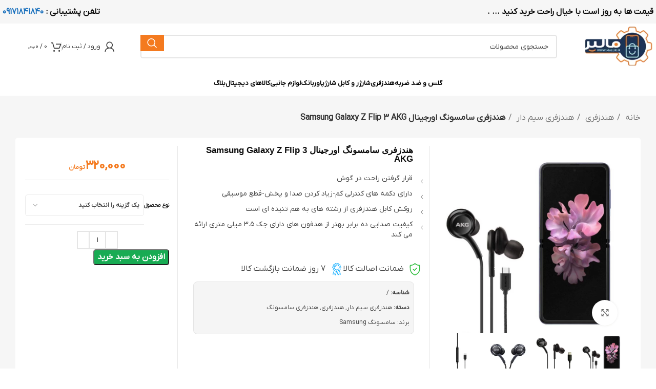

--- FILE ---
content_type: text/html; charset=UTF-8
request_url: https://mallir.com/%D9%84%D9%88%D8%A7%D8%B2%D9%85-%D8%AC%D8%A7%D9%86%D8%A8%DB%8C-%D8%B3%D8%A7%D9%85%D8%B3%D9%88%D9%86%DA%AF-samsung-galaxy-z-flip-3/samsung-galaxy-z-flip-3-akg/
body_size: 60833
content:
<!DOCTYPE html>
<html dir="rtl" lang="fa-IR" prefix="og: https://ogp.me/ns#">
<head>
	<meta charset="UTF-8">
	<link rel="profile" href="https://gmpg.org/xfn/11">
	<link rel="pingback" href="https://mallir.com/xmlrpc.php">

	<!-- Global site tag (gtag.js) - Google Analytics -->
<script async src="https://www.googletagmanager.com/gtag/js?id=G-7NTPC74GP8"></script>
<script>
  window.dataLayer = window.dataLayer || [];
  function gtag(){dataLayer.push(arguments);}
  gtag('js', new Date());

  gtag('config', 'G-7NTPC74GP8');
</script>

<script> !function (t, e, n) { t.yektanetAnalyticsObject = n, t[n] = t[n] || function () { t[n].q.push(arguments) }, t[n].q = t[n].q || []; var a = new Date, r = a.getFullYear().toString() + "0" + a.getMonth() + "0" + a.getDate() + "0" + a.getHours(), c = e.getElementsByTagName("script")[0], s = e.createElement("script"); s.id = "ua-script-yzApBmBO"; s.dataset.analyticsobject = n; s.async = 1; s.type = "text/javascript"; s.src = "https://cdn.yektanet.com/rg_woebegone/scripts_v3/yzApBmBO/rg.complete.js?v=" + r, c.parentNode.insertBefore(s, c) }(window, document, "yektanet"); </script>

<!---start GOFTINO code--->
<script type="text/javascript">
  !function(){var i="fP6Rbh",a=window,d=document;function g(){var g=d.createElement("script"),s="https://www.goftino.com/widget/"+i,l=localStorage.getItem("goftino_"+i);g.async=!0,g.src=l?s+"?o="+l:s;d.getElementsByTagName("head")[0].appendChild(g);}"complete"===d.readyState?g():a.attachEvent?a.attachEvent("onload",g):a.addEventListener("load",g,!1);}();
</script>
<!---end GOFTINO code--->

<script>
    !function (t, e, n) {
        t.yektanetAnalyticsObject = n, t[n] = t[n] || function () {
            t[n].q.push(arguments)
        }, t[n].q = t[n].q || [];
        var a = new Date, r = a.getFullYear().toString() + "0" + a.getMonth() + "0" + a.getDate() + "0" + a.getHours(),
            c = e.getElementsByTagName("script")[0], s = e.createElement("script");
        s.id = "ua-script-4OTMfg9g"; s.dataset.analyticsobject = n;
        s.async = 1; s.type = "text/javascript";
        s.src = "https://cdn.yektanet.com/rg_woebegone/scripts_v3/4OTMfg9g/rg.complete.js?v=" + r, c.parentNode.insertBefore(s, c)
    }(window, document, "yektanet");
</script>

<script type="text/javascript">
    (function(c,l,a,r,i,t,y){
        c[a]=c[a]||function(){(c[a].q=c[a].q||[]).push(arguments)};
        t=l.createElement(r);t.async=1;t.src="https://www.clarity.ms/tag/"+i;
        y=l.getElementsByTagName(r)[0];y.parentNode.insertBefore(t,y);
    })(window, document, "clarity", "script", "mpv0bxsed1");
</script>	<style>img:is([sizes="auto" i], [sizes^="auto," i]) { contain-intrinsic-size: 3000px 1500px }</style>
	
<!-- بهینه‌سازی موتور جستجو توسط Rank Math - https://rankmath.com/ -->
<title>هندزفری سامسونگ اورجینال Z Flip 3 AKG | قیمت خرید</title>
<meta name="description" content="هندزفری سامسونگ اورجینال Z Flip 3 AKG"/>
<meta name="robots" content="follow, index, max-snippet:-1, max-video-preview:-1, max-image-preview:large"/>
<link rel="canonical" href="https://mallir.com/samsung-handsfree/samsung-galaxy-z-flip-3-akg/" />
<meta property="og:locale" content="fa_IR" />
<meta property="og:type" content="product" />
<meta property="og:title" content="هندزفری سامسونگ اورجینال Z Flip 3 AKG | قیمت خرید" />
<meta property="og:description" content="هندزفری سامسونگ اورجینال Z Flip 3 AKG" />
<meta property="og:url" content="https://mallir.com/samsung-handsfree/samsung-galaxy-z-flip-3-akg/" />
<meta property="og:site_name" content="mallir" />
<meta property="og:updated_time" content="2024-07-03T17:51:49+03:30" />
<meta property="og:image" content="https://mallir.com/wp-content/uploads/2023/04/Galaxy-Z-Flip-AKG.jpg" />
<meta property="og:image:secure_url" content="https://mallir.com/wp-content/uploads/2023/04/Galaxy-Z-Flip-AKG.jpg" />
<meta property="og:image:width" content="1500" />
<meta property="og:image:height" content="1500" />
<meta property="og:image:alt" content="هندزفری سامسونگ اورجینال Z Flip 3 AKG" />
<meta property="og:image:type" content="image/jpeg" />
<meta property="product:availability" content="instock" />
<meta name="twitter:card" content="summary_large_image" />
<meta name="twitter:title" content="هندزفری سامسونگ اورجینال Z Flip 3 AKG | قیمت خرید" />
<meta name="twitter:description" content="هندزفری سامسونگ اورجینال Z Flip 3 AKG" />
<meta name="twitter:image" content="https://mallir.com/wp-content/uploads/2023/04/Galaxy-Z-Flip-AKG.jpg" />
<meta name="twitter:label1" content="قیمت" />
<meta name="twitter:data1" content="۳۲۰,۰۰۰&nbsp;تومان - ۹۶۰,۰۰۰&nbsp;تومان" />
<meta name="twitter:label2" content="دسترسی" />
<meta name="twitter:data2" content="موجود" />
<script type="application/ld+json" class="rank-math-schema">{"@context":"https://schema.org","@graph":[{"@type":["Store","Organization"],"@id":"https://mallir.com/#organization","name":"mallir","url":"https://mallir.com","logo":{"@type":"ImageObject","@id":"https://mallir.com/#logo","url":"https://mallir.com/wp-content/uploads/2024/02/mallir.jpg","contentUrl":"https://mallir.com/wp-content/uploads/2024/02/mallir.jpg","caption":"mallir","inLanguage":"fa-IR","width":"112","height":"112"},"openingHours":["Monday,Tuesday,Wednesday,Thursday,Friday,Saturday,Sunday 09:00-17:00"],"image":{"@id":"https://mallir.com/#logo"}},{"@type":"WebSite","@id":"https://mallir.com/#website","url":"https://mallir.com","name":"mallir","alternateName":"\u0645\u0627\u0644\u06cc\u0631","publisher":{"@id":"https://mallir.com/#organization"},"inLanguage":"fa-IR"},{"@type":"ImageObject","@id":"https://mallir.com/wp-content/uploads/2023/04/Galaxy-Z-Flip-AKG.jpg","url":"https://mallir.com/wp-content/uploads/2023/04/Galaxy-Z-Flip-AKG.jpg","width":"1500","height":"1500","caption":"\u0647\u0646\u062f\u0632\u0641\u0631\u06cc \u0633\u0627\u0645\u0633\u0648\u0646\u06af \u0627\u0648\u0631\u062c\u06cc\u0646\u0627\u0644 Z Flip 3 AKG","inLanguage":"fa-IR"},{"@type":"BreadcrumbList","@id":"https://mallir.com/samsung-handsfree/samsung-galaxy-z-flip-3-akg/#breadcrumb","itemListElement":[{"@type":"ListItem","position":"1","item":{"@id":"https://mallir.com","name":"\u062e\u0627\u0646\u0647"}},{"@type":"ListItem","position":"2","item":{"@id":"https://mallir.com/handsfree/","name":"\u0647\u0646\u062f\u0632\u0641\u0631\u06cc"}},{"@type":"ListItem","position":"3","item":{"@id":"https://mallir.com/corded-handsfree/","name":"\u0647\u0646\u062f\u0632\u0641\u0631\u06cc \u0633\u06cc\u0645 \u062f\u0627\u0631"}},{"@type":"ListItem","position":"4","item":{"@id":"https://mallir.com/samsung-handsfree/samsung-galaxy-z-flip-3-akg/","name":"\u0647\u0646\u062f\u0632\u0641\u0631\u06cc \u0633\u0627\u0645\u0633\u0648\u0646\u06af \u0627\u0648\u0631\u062c\u06cc\u0646\u0627\u0644 Samsung Galaxy Z Flip 3 AKG"}}]},{"@type":"ItemPage","@id":"https://mallir.com/samsung-handsfree/samsung-galaxy-z-flip-3-akg/#webpage","url":"https://mallir.com/samsung-handsfree/samsung-galaxy-z-flip-3-akg/","name":"\u0647\u0646\u062f\u0632\u0641\u0631\u06cc \u0633\u0627\u0645\u0633\u0648\u0646\u06af \u0627\u0648\u0631\u062c\u06cc\u0646\u0627\u0644 Z Flip 3 AKG | \u0642\u06cc\u0645\u062a \u062e\u0631\u06cc\u062f","datePublished":"2023-04-16T16:22:09+03:30","dateModified":"2024-07-03T17:51:49+03:30","isPartOf":{"@id":"https://mallir.com/#website"},"primaryImageOfPage":{"@id":"https://mallir.com/wp-content/uploads/2023/04/Galaxy-Z-Flip-AKG.jpg"},"inLanguage":"fa-IR","breadcrumb":{"@id":"https://mallir.com/samsung-handsfree/samsung-galaxy-z-flip-3-akg/#breadcrumb"}},{"@type":"Product","name":"\u0647\u0646\u062f\u0632\u0641\u0631\u06cc \u0633\u0627\u0645\u0633\u0648\u0646\u06af \u0627\u0648\u0631\u062c\u06cc\u0646\u0627\u0644 Z Flip 3 AKG | \u0642\u06cc\u0645\u062a \u062e\u0631\u06cc\u062f","description":"\u0647\u0646\u062f\u0632\u0641\u0631\u06cc \u0633\u0627\u0645\u0633\u0648\u0646\u06af \u0627\u0648\u0631\u062c\u06cc\u0646\u0627\u0644 Z Flip 3 AKG","category":"\u0647\u0646\u062f\u0632\u0641\u0631\u06cc &gt; \u0647\u0646\u062f\u0632\u0641\u0631\u06cc \u0633\u06cc\u0645 \u062f\u0627\u0631","mainEntityOfPage":{"@id":"https://mallir.com/samsung-handsfree/samsung-galaxy-z-flip-3-akg/#webpage"},"image":[{"@type":"ImageObject","url":"https://mallir.com/wp-content/uploads/2023/04/Galaxy-Z-Flip-AKG.jpg","height":"1500","width":"1500"},{"@type":"ImageObject","url":"https://mallir.com/wp-content/uploads/2023/04/Samsung-Galaxy-Z-Flip-3-AKG-3.webp","height":"800","width":"800"},{"@type":"ImageObject","url":"https://mallir.com/wp-content/uploads/2023/04/Samsung-Galaxy-Z-Flip-3-AKG-1.webp","height":"800","width":"800"},{"@type":"ImageObject","url":"https://mallir.com/wp-content/uploads/2023/04/Headphone-AKG-type-C-Samsung-box-2.jpg","height":"1000","width":"1000"},{"@type":"ImageObject","url":"https://mallir.com/wp-content/uploads/2023/04/Samsung-Galaxy-A33-5G-AKG-2-1.webp","height":"800","width":"800"}],"offers":{"@type":"AggregateOffer","lowPrice":"3200000","highPrice":"9600000","offerCount":"2","priceCurrency":"IRR","availability":"http://schema.org/InStock","seller":{"@type":"Organization","@id":"https://mallir.com/","name":"mallir","url":"https://mallir.com","logo":"https://mallir.com/wp-content/uploads/2024/02/mallir.jpg"},"url":"https://mallir.com/samsung-handsfree/samsung-galaxy-z-flip-3-akg/"},"color":"\u0633\u0641\u06cc\u062f, \u0645\u0634\u06a9\u06cc","additionalProperty":[{"@type":"PropertyValue","name":"pa_brand","value":"Samsung"},{"@type":"PropertyValue","name":"pa_connection-type","value":"\u0628\u0627 \u0633\u06cc\u0645"},{"@type":"PropertyValue","name":"pa_%d9%86%d9%88%d8%b9-%d8%ac%da%a9","value":"Type_C"},{"@type":"PropertyValue","name":"pa_%d8%ad%d8%b3%d8%a7%d8%b3%db%8c%d8%aa","value":"\u06f9\u06f4.\u06f3 \u062f\u0633\u06cc \u0628\u0644"},{"@type":"PropertyValue","name":"pa_%d9%81%d8%b1%da%a9%d8%a7%d9%86%d8%b3","value":"\u06f2\u06f0 \u0647\u0631\u062a\u0632"},{"@type":"PropertyValue","name":"pa_%d8%ae%d8%b1%d9%88%d8%ac%db%8c-%d8%b5%d8%af%d8%a7","value":"\u0627\u0633\u062a\u0631\u06cc\u0648"}],"@id":"https://mallir.com/samsung-handsfree/samsung-galaxy-z-flip-3-akg/#richSnippet"}]}</script>
<!-- /افزونه سئو ورپرس Rank Math -->

<link rel='dns-prefetch' href='//unpkg.com' />
<link rel='dns-prefetch' href='//fonts.googleapis.com' />
<link rel="alternate" type="application/rss+xml" title="مالیر &raquo; خوراک" href="https://mallir.com/feed/" />
<link rel="alternate" type="application/rss+xml" title="مالیر &raquo; خوراک دیدگاه‌ها" href="https://mallir.com/comments/feed/" />
<link rel="alternate" type="application/rss+xml" title="مالیر &raquo; هندزفری سامسونگ اورجینال Samsung Galaxy Z Flip 3 AKG خوراک دیدگاه‌ها" href="https://mallir.com/samsung-handsfree/samsung-galaxy-z-flip-3-akg/feed/" />
		<!-- This site uses the Google Analytics by MonsterInsights plugin v9.11.1 - Using Analytics tracking - https://www.monsterinsights.com/ -->
							<script src="//www.googletagmanager.com/gtag/js?id=G-LGNK386JMV"  data-cfasync="false" data-wpfc-render="false" type="text/javascript" async></script>
			<script data-cfasync="false" data-wpfc-render="false" type="text/javascript">
				var mi_version = '9.11.1';
				var mi_track_user = true;
				var mi_no_track_reason = '';
								var MonsterInsightsDefaultLocations = {"page_location":"https:\/\/mallir.com\/%D9%84%D9%88%D8%A7%D8%B2%D9%85-%D8%AC%D8%A7%D9%86%D8%A8%DB%8C-%D8%B3%D8%A7%D9%85%D8%B3%D9%88%D9%86%DA%AF-samsung-galaxy-z-flip-3\/samsung-galaxy-z-flip-3-akg\/"};
								if ( typeof MonsterInsightsPrivacyGuardFilter === 'function' ) {
					var MonsterInsightsLocations = (typeof MonsterInsightsExcludeQuery === 'object') ? MonsterInsightsPrivacyGuardFilter( MonsterInsightsExcludeQuery ) : MonsterInsightsPrivacyGuardFilter( MonsterInsightsDefaultLocations );
				} else {
					var MonsterInsightsLocations = (typeof MonsterInsightsExcludeQuery === 'object') ? MonsterInsightsExcludeQuery : MonsterInsightsDefaultLocations;
				}

								var disableStrs = [
										'ga-disable-G-LGNK386JMV',
									];

				/* Function to detect opted out users */
				function __gtagTrackerIsOptedOut() {
					for (var index = 0; index < disableStrs.length; index++) {
						if (document.cookie.indexOf(disableStrs[index] + '=true') > -1) {
							return true;
						}
					}

					return false;
				}

				/* Disable tracking if the opt-out cookie exists. */
				if (__gtagTrackerIsOptedOut()) {
					for (var index = 0; index < disableStrs.length; index++) {
						window[disableStrs[index]] = true;
					}
				}

				/* Opt-out function */
				function __gtagTrackerOptout() {
					for (var index = 0; index < disableStrs.length; index++) {
						document.cookie = disableStrs[index] + '=true; expires=Thu, 31 Dec 2099 23:59:59 UTC; path=/';
						window[disableStrs[index]] = true;
					}
				}

				if ('undefined' === typeof gaOptout) {
					function gaOptout() {
						__gtagTrackerOptout();
					}
				}
								window.dataLayer = window.dataLayer || [];

				window.MonsterInsightsDualTracker = {
					helpers: {},
					trackers: {},
				};
				if (mi_track_user) {
					function __gtagDataLayer() {
						dataLayer.push(arguments);
					}

					function __gtagTracker(type, name, parameters) {
						if (!parameters) {
							parameters = {};
						}

						if (parameters.send_to) {
							__gtagDataLayer.apply(null, arguments);
							return;
						}

						if (type === 'event') {
														parameters.send_to = monsterinsights_frontend.v4_id;
							var hookName = name;
							if (typeof parameters['event_category'] !== 'undefined') {
								hookName = parameters['event_category'] + ':' + name;
							}

							if (typeof MonsterInsightsDualTracker.trackers[hookName] !== 'undefined') {
								MonsterInsightsDualTracker.trackers[hookName](parameters);
							} else {
								__gtagDataLayer('event', name, parameters);
							}
							
						} else {
							__gtagDataLayer.apply(null, arguments);
						}
					}

					__gtagTracker('js', new Date());
					__gtagTracker('set', {
						'developer_id.dZGIzZG': true,
											});
					if ( MonsterInsightsLocations.page_location ) {
						__gtagTracker('set', MonsterInsightsLocations);
					}
										__gtagTracker('config', 'G-LGNK386JMV', {"forceSSL":"true","link_attribution":"true"} );
										window.gtag = __gtagTracker;										(function () {
						/* https://developers.google.com/analytics/devguides/collection/analyticsjs/ */
						/* ga and __gaTracker compatibility shim. */
						var noopfn = function () {
							return null;
						};
						var newtracker = function () {
							return new Tracker();
						};
						var Tracker = function () {
							return null;
						};
						var p = Tracker.prototype;
						p.get = noopfn;
						p.set = noopfn;
						p.send = function () {
							var args = Array.prototype.slice.call(arguments);
							args.unshift('send');
							__gaTracker.apply(null, args);
						};
						var __gaTracker = function () {
							var len = arguments.length;
							if (len === 0) {
								return;
							}
							var f = arguments[len - 1];
							if (typeof f !== 'object' || f === null || typeof f.hitCallback !== 'function') {
								if ('send' === arguments[0]) {
									var hitConverted, hitObject = false, action;
									if ('event' === arguments[1]) {
										if ('undefined' !== typeof arguments[3]) {
											hitObject = {
												'eventAction': arguments[3],
												'eventCategory': arguments[2],
												'eventLabel': arguments[4],
												'value': arguments[5] ? arguments[5] : 1,
											}
										}
									}
									if ('pageview' === arguments[1]) {
										if ('undefined' !== typeof arguments[2]) {
											hitObject = {
												'eventAction': 'page_view',
												'page_path': arguments[2],
											}
										}
									}
									if (typeof arguments[2] === 'object') {
										hitObject = arguments[2];
									}
									if (typeof arguments[5] === 'object') {
										Object.assign(hitObject, arguments[5]);
									}
									if ('undefined' !== typeof arguments[1].hitType) {
										hitObject = arguments[1];
										if ('pageview' === hitObject.hitType) {
											hitObject.eventAction = 'page_view';
										}
									}
									if (hitObject) {
										action = 'timing' === arguments[1].hitType ? 'timing_complete' : hitObject.eventAction;
										hitConverted = mapArgs(hitObject);
										__gtagTracker('event', action, hitConverted);
									}
								}
								return;
							}

							function mapArgs(args) {
								var arg, hit = {};
								var gaMap = {
									'eventCategory': 'event_category',
									'eventAction': 'event_action',
									'eventLabel': 'event_label',
									'eventValue': 'event_value',
									'nonInteraction': 'non_interaction',
									'timingCategory': 'event_category',
									'timingVar': 'name',
									'timingValue': 'value',
									'timingLabel': 'event_label',
									'page': 'page_path',
									'location': 'page_location',
									'title': 'page_title',
									'referrer' : 'page_referrer',
								};
								for (arg in args) {
																		if (!(!args.hasOwnProperty(arg) || !gaMap.hasOwnProperty(arg))) {
										hit[gaMap[arg]] = args[arg];
									} else {
										hit[arg] = args[arg];
									}
								}
								return hit;
							}

							try {
								f.hitCallback();
							} catch (ex) {
							}
						};
						__gaTracker.create = newtracker;
						__gaTracker.getByName = newtracker;
						__gaTracker.getAll = function () {
							return [];
						};
						__gaTracker.remove = noopfn;
						__gaTracker.loaded = true;
						window['__gaTracker'] = __gaTracker;
					})();
									} else {
										console.log("");
					(function () {
						function __gtagTracker() {
							return null;
						}

						window['__gtagTracker'] = __gtagTracker;
						window['gtag'] = __gtagTracker;
					})();
									}
			</script>
							<!-- / Google Analytics by MonsterInsights -->
		<style id='rank-math-toc-block-style-inline-css' type='text/css'>
.wp-block-rank-math-toc-block nav ol{counter-reset:item}.wp-block-rank-math-toc-block nav ol li{display:block}.wp-block-rank-math-toc-block nav ol li:before{content:counters(item, ".") ". ";counter-increment:item}

</style>
<link rel='stylesheet' id='digits-login-style-css' href='https://mallir.com/wp-content/plugins/digits/assets/css/login.min.css?ver=7.9.4.6' type='text/css' media='all' />
<link rel='stylesheet' id='digits-style-css' href='https://mallir.com/wp-content/plugins/digits/assets/css/main.min.css?ver=7.9.4.6' type='text/css' media='all' />
<style id='digits-style-inline-css' type='text/css'>

                #woocommerce-order-data .address p:nth-child(3) a,.woocommerce-customer-details--phone{
                    text-align:right;
                    }
</style>
<style id='woocommerce-inline-inline-css' type='text/css'>
.woocommerce form .form-row .required { visibility: visible; }
</style>
<link rel='stylesheet' id='brands-styles-css' href='https://mallir.com/wp-content/plugins/woocommerce-brands/assets/css/style.css?ver=1.7.6' type='text/css' media='all' />
<link rel='stylesheet' id='elementor-frontend-css' href='https://mallir.com/wp-content/plugins/elementor/assets/css/frontend-lite-rtl.min.css?ver=3.22.3' type='text/css' media='all' />
<link rel='stylesheet' id='swiper-css' href='https://mallir.com/wp-content/plugins/elementor/assets/lib/swiper/v8/css/swiper.min.css?ver=8.4.5' type='text/css' media='all' />
<link rel='stylesheet' id='elementor-post-269-css' href='https://mallir.com/wp-content/uploads/elementor/css/post-269.css?ver=1722059649' type='text/css' media='all' />
<link rel='stylesheet' id='elementor-pro-css' href='https://mallir.com/wp-content/plugins/elementor-pro/assets/css/frontend-lite-rtl.min.css?ver=3.22.1' type='text/css' media='all' />
<link rel='stylesheet' id='elementor-post-660-css' href='https://mallir.com/wp-content/uploads/elementor/css/post-660.css?ver=1722059669' type='text/css' media='all' />
<link rel='stylesheet' id='bootstrap-css' href='https://mallir.com/wp-content/themes/woodmart/css/bootstrap-light.min.css?ver=7.4.3' type='text/css' media='all' />
<link rel='stylesheet' id='woodmart-style-css' href='https://mallir.com/wp-content/themes/woodmart/css/parts/base-rtl.min.css?ver=7.4.3' type='text/css' media='all' />
<link rel='stylesheet' id='child-style-css' href='https://mallir.com/wp-content/themes/woodmart-child/style.css?ver=7.4.3' type='text/css' media='all' />
<link rel='stylesheet' id='google-roboto-regular-css' href='https://fonts.googleapis.com/css?family=Roboto%3A700%2C500%2C500i%2C400%2C200%2C300&#038;ver=6.7.1' type='text/css' media='all' />
<link rel='stylesheet' id='wd-widget-recent-post-comments-css' href='https://mallir.com/wp-content/themes/woodmart/css/parts/widget-recent-post-comments-rtl.min.css?ver=7.4.3' type='text/css' media='all' />
<link rel='stylesheet' id='wd-widget-nav-css' href='https://mallir.com/wp-content/themes/woodmart/css/parts/widget-nav.min.css?ver=7.4.3' type='text/css' media='all' />
<link rel='stylesheet' id='wd-widget-product-cat-css' href='https://mallir.com/wp-content/themes/woodmart/css/parts/woo-widget-product-cat.min.css?ver=7.4.3' type='text/css' media='all' />
<link rel='stylesheet' id='wd-widget-active-filters-css' href='https://mallir.com/wp-content/themes/woodmart/css/parts/woo-widget-active-filters.min.css?ver=7.4.3' type='text/css' media='all' />
<link rel='stylesheet' id='wd-widget-slider-price-filter-css' href='https://mallir.com/wp-content/themes/woodmart/css/parts/woo-widget-slider-price-filter.min.css?ver=7.4.3' type='text/css' media='all' />
<link rel='stylesheet' id='wd-elementor-base-css' href='https://mallir.com/wp-content/themes/woodmart/css/parts/int-elem-base-rtl.min.css?ver=7.4.3' type='text/css' media='all' />
<link rel='stylesheet' id='wd-elementor-pro-base-css' href='https://mallir.com/wp-content/themes/woodmart/css/parts/int-elementor-pro-rtl.min.css?ver=7.4.3' type='text/css' media='all' />
<link rel='stylesheet' id='wd-woocommerce-base-css' href='https://mallir.com/wp-content/themes/woodmart/css/parts/woocommerce-base-rtl.min.css?ver=7.4.3' type='text/css' media='all' />
<link rel='stylesheet' id='wd-mod-star-rating-css' href='https://mallir.com/wp-content/themes/woodmart/css/parts/mod-star-rating.min.css?ver=7.4.3' type='text/css' media='all' />
<link rel='stylesheet' id='wd-woo-el-track-order-css' href='https://mallir.com/wp-content/themes/woodmart/css/parts/woo-el-track-order.min.css?ver=7.4.3' type='text/css' media='all' />
<link rel='stylesheet' id='wd-woocommerce-block-notices-css' href='https://mallir.com/wp-content/themes/woodmart/css/parts/woo-mod-block-notices-rtl.min.css?ver=7.4.3' type='text/css' media='all' />
<link rel='stylesheet' id='wd-woo-mod-quantity-css' href='https://mallir.com/wp-content/themes/woodmart/css/parts/woo-mod-quantity.min.css?ver=7.4.3' type='text/css' media='all' />
<link rel='stylesheet' id='wd-woo-single-prod-el-base-css' href='https://mallir.com/wp-content/themes/woodmart/css/parts/woo-single-prod-el-base.min.css?ver=7.4.3' type='text/css' media='all' />
<link rel='stylesheet' id='wd-woo-mod-stock-status-css' href='https://mallir.com/wp-content/themes/woodmart/css/parts/woo-mod-stock-status.min.css?ver=7.4.3' type='text/css' media='all' />
<link rel='stylesheet' id='wd-woo-mod-shop-attributes-css' href='https://mallir.com/wp-content/themes/woodmart/css/parts/woo-mod-shop-attributes-rtl.min.css?ver=7.4.3' type='text/css' media='all' />
<link rel='stylesheet' id='wd-opt-carousel-disable-css' href='https://mallir.com/wp-content/themes/woodmart/css/parts/opt-carousel-disable-rtl.min.css?ver=7.4.3' type='text/css' media='all' />
<link rel='stylesheet' id='wd-header-base-css' href='https://mallir.com/wp-content/themes/woodmart/css/parts/header-base-rtl.min.css?ver=7.4.3' type='text/css' media='all' />
<link rel='stylesheet' id='wd-mod-tools-css' href='https://mallir.com/wp-content/themes/woodmart/css/parts/mod-tools.min.css?ver=7.4.3' type='text/css' media='all' />
<link rel='stylesheet' id='wd-header-elements-base-css' href='https://mallir.com/wp-content/themes/woodmart/css/parts/header-el-base-rtl.min.css?ver=7.4.3' type='text/css' media='all' />
<link rel='stylesheet' id='wd-header-search-css' href='https://mallir.com/wp-content/themes/woodmart/css/parts/header-el-search-rtl.min.css?ver=7.4.3' type='text/css' media='all' />
<link rel='stylesheet' id='wd-header-search-form-css' href='https://mallir.com/wp-content/themes/woodmart/css/parts/header-el-search-form-rtl.min.css?ver=7.4.3' type='text/css' media='all' />
<link rel='stylesheet' id='wd-wd-search-results-css' href='https://mallir.com/wp-content/themes/woodmart/css/parts/wd-search-results-rtl.min.css?ver=7.4.3' type='text/css' media='all' />
<link rel='stylesheet' id='wd-wd-search-form-css' href='https://mallir.com/wp-content/themes/woodmart/css/parts/wd-search-form-rtl.min.css?ver=7.4.3' type='text/css' media='all' />
<link rel='stylesheet' id='wd-woo-mod-login-form-css' href='https://mallir.com/wp-content/themes/woodmart/css/parts/woo-mod-login-form.min.css?ver=7.4.3' type='text/css' media='all' />
<link rel='stylesheet' id='wd-header-my-account-css' href='https://mallir.com/wp-content/themes/woodmart/css/parts/header-el-my-account-rtl.min.css?ver=7.4.3' type='text/css' media='all' />
<link rel='stylesheet' id='wd-header-cart-side-css' href='https://mallir.com/wp-content/themes/woodmart/css/parts/header-el-cart-side.min.css?ver=7.4.3' type='text/css' media='all' />
<link rel='stylesheet' id='wd-header-cart-css' href='https://mallir.com/wp-content/themes/woodmart/css/parts/header-el-cart-rtl.min.css?ver=7.4.3' type='text/css' media='all' />
<link rel='stylesheet' id='wd-widget-shopping-cart-css' href='https://mallir.com/wp-content/themes/woodmart/css/parts/woo-widget-shopping-cart-rtl.min.css?ver=7.4.3' type='text/css' media='all' />
<link rel='stylesheet' id='wd-widget-product-list-css' href='https://mallir.com/wp-content/themes/woodmart/css/parts/woo-widget-product-list-rtl.min.css?ver=7.4.3' type='text/css' media='all' />
<link rel='stylesheet' id='wd-header-mobile-nav-dropdown-css' href='https://mallir.com/wp-content/themes/woodmart/css/parts/header-el-mobile-nav-dropdown.min.css?ver=7.4.3' type='text/css' media='all' />
<link rel='stylesheet' id='wd-page-title-css' href='https://mallir.com/wp-content/themes/woodmart/css/parts/page-title.min.css?ver=7.4.3' type='text/css' media='all' />
<link rel='stylesheet' id='wd-woo-single-prod-el-gallery-css' href='https://mallir.com/wp-content/themes/woodmart/css/parts/woo-single-prod-el-gallery.min.css?ver=7.4.3' type='text/css' media='all' />
<link rel='stylesheet' id='wd-swiper-css' href='https://mallir.com/wp-content/themes/woodmart/css/parts/lib-swiper-rtl.min.css?ver=7.4.3' type='text/css' media='all' />
<link rel='stylesheet' id='wd-swiper-arrows-css' href='https://mallir.com/wp-content/themes/woodmart/css/parts/lib-swiper-arrows-rtl.min.css?ver=7.4.3' type='text/css' media='all' />
<link rel='stylesheet' id='wd-photoswipe-css' href='https://mallir.com/wp-content/themes/woodmart/css/parts/lib-photoswipe-rtl.min.css?ver=7.4.3' type='text/css' media='all' />
<link rel='stylesheet' id='wd-woo-mod-variation-form-css' href='https://mallir.com/wp-content/themes/woodmart/css/parts/woo-mod-variation-form-rtl.min.css?ver=7.4.3' type='text/css' media='all' />
<link rel='stylesheet' id='wd-woo-mod-swatches-base-css' href='https://mallir.com/wp-content/themes/woodmart/css/parts/woo-mod-swatches-base.min.css?ver=7.4.3' type='text/css' media='all' />
<link rel='stylesheet' id='wd-woo-mod-variation-form-single-css' href='https://mallir.com/wp-content/themes/woodmart/css/parts/woo-mod-variation-form-single-rtl.min.css?ver=7.4.3' type='text/css' media='all' />
<link rel='stylesheet' id='wd-woo-mod-swatches-style-1-css' href='https://mallir.com/wp-content/themes/woodmart/css/parts/woo-mod-swatches-style-1.min.css?ver=7.4.3' type='text/css' media='all' />
<link rel='stylesheet' id='wd-woo-mod-swatches-dis-1-css' href='https://mallir.com/wp-content/themes/woodmart/css/parts/woo-mod-swatches-dis-style-1.min.css?ver=7.4.3' type='text/css' media='all' />
<link rel='stylesheet' id='wd-tabs-css' href='https://mallir.com/wp-content/themes/woodmart/css/parts/el-tabs-rtl.min.css?ver=7.4.3' type='text/css' media='all' />
<link rel='stylesheet' id='wd-woo-single-prod-el-tabs-opt-layout-tabs-css' href='https://mallir.com/wp-content/themes/woodmart/css/parts/woo-single-prod-el-tabs-opt-layout-tabs.min.css?ver=7.4.3' type='text/css' media='all' />
<link rel='stylesheet' id='wd-accordion-css' href='https://mallir.com/wp-content/themes/woodmart/css/parts/el-accordion-rtl.min.css?ver=7.4.3' type='text/css' media='all' />
<link rel='stylesheet' id='wd-woo-single-prod-el-reviews-css' href='https://mallir.com/wp-content/themes/woodmart/css/parts/woo-single-prod-el-reviews.min.css?ver=7.4.3' type='text/css' media='all' />
<link rel='stylesheet' id='wd-woo-single-prod-el-reviews-style-1-css' href='https://mallir.com/wp-content/themes/woodmart/css/parts/woo-single-prod-el-reviews-style-1.min.css?ver=7.4.3' type='text/css' media='all' />
<link rel='stylesheet' id='wd-mod-comments-css' href='https://mallir.com/wp-content/themes/woodmart/css/parts/mod-comments-rtl.min.css?ver=7.4.3' type='text/css' media='all' />
<link rel='stylesheet' id='wd-product-loop-css' href='https://mallir.com/wp-content/themes/woodmart/css/parts/woo-product-loop-rtl.min.css?ver=7.4.3' type='text/css' media='all' />
<link rel='stylesheet' id='wd-product-loop-tiled-css' href='https://mallir.com/wp-content/themes/woodmart/css/parts/woo-product-loop-tiled.min.css?ver=7.4.3' type='text/css' media='all' />
<link rel='stylesheet' id='wd-woo-opt-title-limit-css' href='https://mallir.com/wp-content/themes/woodmart/css/parts/woo-opt-title-limit.min.css?ver=7.4.3' type='text/css' media='all' />
<link rel='stylesheet' id='wd-woo-mod-product-labels-css' href='https://mallir.com/wp-content/themes/woodmart/css/parts/woo-mod-product-labels.min.css?ver=7.4.3' type='text/css' media='all' />
<link rel='stylesheet' id='wd-woo-mod-product-labels-rect-css' href='https://mallir.com/wp-content/themes/woodmart/css/parts/woo-mod-product-labels-rect.min.css?ver=7.4.3' type='text/css' media='all' />
<link rel='stylesheet' id='wd-mfp-popup-css' href='https://mallir.com/wp-content/themes/woodmart/css/parts/lib-magnific-popup-rtl.min.css?ver=7.4.3' type='text/css' media='all' />
<link rel='stylesheet' id='wd-swiper-pagin-css' href='https://mallir.com/wp-content/themes/woodmart/css/parts/lib-swiper-pagin.min.css?ver=7.4.3' type='text/css' media='all' />
<link rel='stylesheet' id='wd-blog-base-css' href='https://mallir.com/wp-content/themes/woodmart/css/parts/blog-base-rtl.min.css?ver=7.4.3' type='text/css' media='all' />
<link rel='stylesheet' id='wd-blog-loop-base-old-css' href='https://mallir.com/wp-content/themes/woodmart/css/parts/blog-loop-base-old-rtl.min.css?ver=7.4.3' type='text/css' media='all' />
<link rel='stylesheet' id='wd-blog-loop-design-masonry-css' href='https://mallir.com/wp-content/themes/woodmart/css/parts/blog-loop-design-masonry-rtl.min.css?ver=7.4.3' type='text/css' media='all' />
<link rel='stylesheet' id='wd-footer-base-css' href='https://mallir.com/wp-content/themes/woodmart/css/parts/footer-base-rtl.min.css?ver=7.4.3' type='text/css' media='all' />
<link rel='stylesheet' id='wd-section-title-css' href='https://mallir.com/wp-content/themes/woodmart/css/parts/el-section-title-rtl.min.css?ver=7.4.3' type='text/css' media='all' />
<link rel='stylesheet' id='wd-scroll-top-css' href='https://mallir.com/wp-content/themes/woodmart/css/parts/opt-scrolltotop-rtl.min.css?ver=7.4.3' type='text/css' media='all' />
<link rel='stylesheet' id='wd-sticky-add-to-cart-css' href='https://mallir.com/wp-content/themes/woodmart/css/parts/woo-opt-sticky-add-to-cart.min.css?ver=7.4.3' type='text/css' media='all' />
<link rel='stylesheet' id='wd-woo-mod-quantity-overlap-css' href='https://mallir.com/wp-content/themes/woodmart/css/parts/woo-mod-quantity-overlap.min.css?ver=7.4.3' type='text/css' media='all' />
<link rel='stylesheet' id='xts-style-header_246188-css' href='https://mallir.com/wp-content/uploads/2024/06/xts-header_246188-1719383865.css?ver=7.4.3' type='text/css' media='all' />
<link rel='stylesheet' id='xts-style-theme_settings_default-css' href='https://mallir.com/wp-content/uploads/2024/07/xts-theme_settings_default-1721147619.css?ver=7.4.3' type='text/css' media='all' />
<script type="text/javascript" src="https://mallir.com/wp-content/plugins/google-analytics-for-wordpress/assets/js/frontend-gtag.min.js?ver=9.11.1" id="monsterinsights-frontend-script-js" async="async" data-wp-strategy="async"></script>
<script data-cfasync="false" data-wpfc-render="false" type="text/javascript" id='monsterinsights-frontend-script-js-extra'>/* <![CDATA[ */
var monsterinsights_frontend = {"js_events_tracking":"true","download_extensions":"doc,pdf,ppt,zip,xls,docx,pptx,xlsx","inbound_paths":"[{\"path\":\"\\\/go\\\/\",\"label\":\"affiliate\"},{\"path\":\"\\\/recommend\\\/\",\"label\":\"affiliate\"}]","home_url":"https:\/\/mallir.com","hash_tracking":"false","v4_id":"G-LGNK386JMV"};/* ]]> */
</script>
<script type="text/javascript" src="https://mallir.com/wp-includes/js/jquery/jquery.min.js?ver=3.7.1" id="jquery-core-js"></script>
<script type="text/javascript" id="spbc_cookie-js-extra">
/* <![CDATA[ */
var spbcPublic = {"_ajax_nonce":"bd26efddf0","_rest_nonce":"8013e1fb73","_ajax_url":"\/wp-admin\/admin-ajax.php","_rest_url":"https:\/\/mallir.com\/wp-json\/","data__set_cookies":"1","data__set_cookies__alt_sessions_type":"1"};
/* ]]> */
</script>
<script type="text/javascript" src="https://mallir.com/wp-content/plugins/security-malware-firewall/js/spbc-cookie.min.js?ver=2.147" id="spbc_cookie-js"></script>
<script type="text/javascript" src="https://mallir.com/wp-content/plugins/woocommerce/assets/js/jquery-blockui/jquery.blockUI.min.js?ver=2.7.0-wc.9.1.5" id="jquery-blockui-js" defer="defer" data-wp-strategy="defer"></script>
<script type="text/javascript" id="wc-add-to-cart-js-extra">
/* <![CDATA[ */
var wc_add_to_cart_params = {"ajax_url":"\/wp-admin\/admin-ajax.php","wc_ajax_url":"\/?wc-ajax=%%endpoint%%","i18n_view_cart":"\u0645\u0634\u0627\u0647\u062f\u0647 \u0633\u0628\u062f \u062e\u0631\u06cc\u062f","cart_url":"https:\/\/mallir.com\/cart\/","is_cart":"","cart_redirect_after_add":"no"};
/* ]]> */
</script>
<script type="text/javascript" src="https://mallir.com/wp-content/plugins/woocommerce/assets/js/frontend/add-to-cart.min.js?ver=9.1.5" id="wc-add-to-cart-js" defer="defer" data-wp-strategy="defer"></script>
<script type="text/javascript" src="https://mallir.com/wp-content/plugins/woocommerce/assets/js/zoom/jquery.zoom.min.js?ver=1.7.21-wc.9.1.5" id="zoom-js" defer="defer" data-wp-strategy="defer"></script>
<script type="text/javascript" id="wc-single-product-js-extra">
/* <![CDATA[ */
var wc_single_product_params = {"i18n_required_rating_text":"\u0644\u0637\u0641\u0627 \u06cc\u06a9 \u0627\u0645\u062a\u06cc\u0627\u0632 \u0631\u0627 \u0627\u0646\u062a\u062e\u0627\u0628 \u06a9\u0646\u06cc\u062f","review_rating_required":"no","flexslider":{"rtl":true,"animation":"slide","smoothHeight":true,"directionNav":false,"controlNav":"thumbnails","slideshow":false,"animationSpeed":500,"animationLoop":false,"allowOneSlide":false},"zoom_enabled":"","zoom_options":[],"photoswipe_enabled":"","photoswipe_options":{"shareEl":false,"closeOnScroll":false,"history":false,"hideAnimationDuration":0,"showAnimationDuration":0},"flexslider_enabled":""};
/* ]]> */
</script>
<script type="text/javascript" src="https://mallir.com/wp-content/plugins/woocommerce/assets/js/frontend/single-product.min.js?ver=9.1.5" id="wc-single-product-js" defer="defer" data-wp-strategy="defer"></script>
<script type="text/javascript" src="https://mallir.com/wp-content/plugins/woocommerce/assets/js/js-cookie/js.cookie.min.js?ver=2.1.4-wc.9.1.5" id="js-cookie-js" defer="defer" data-wp-strategy="defer"></script>
<script type="text/javascript" id="woocommerce-js-extra">
/* <![CDATA[ */
var woocommerce_params = {"ajax_url":"\/wp-admin\/admin-ajax.php","wc_ajax_url":"\/?wc-ajax=%%endpoint%%"};
/* ]]> */
</script>
<script type="text/javascript" src="https://mallir.com/wp-content/plugins/woocommerce/assets/js/frontend/woocommerce.min.js?ver=9.1.5" id="woocommerce-js" defer="defer" data-wp-strategy="defer"></script>
<script type="text/javascript" src="https://mallir.com/wp-content/themes/woodmart/js/libs/device.min.js?ver=7.4.3" id="wd-device-library-js"></script>
<script type="text/javascript" src="https://mallir.com/wp-content/themes/woodmart/js/scripts/global/scrollBar.min.js?ver=7.4.3" id="wd-scrollbar-js"></script>
<link rel="https://api.w.org/" href="https://mallir.com/wp-json/" /><link rel="alternate" title="JSON" type="application/json" href="https://mallir.com/wp-json/wp/v2/product/20170" /><link rel="EditURI" type="application/rsd+xml" title="RSD" href="https://mallir.com/xmlrpc.php?rsd" />
<link rel="stylesheet" href="https://mallir.com/wp-content/themes/woodmart-child/rtl.css" type="text/css" media="screen" /><meta name="generator" content="WordPress 6.7.1" />
<link rel='shortlink' href='https://mallir.com/?p=20170' />
<link rel="alternate" title="oEmbed (JSON)" type="application/json+oembed" href="https://mallir.com/wp-json/oembed/1.0/embed?url=https%3A%2F%2Fmallir.com%2Fsamsung-handsfree%2Fsamsung-galaxy-z-flip-3-akg%2F" />
<link rel="alternate" title="oEmbed (XML)" type="text/xml+oembed" href="https://mallir.com/wp-json/oembed/1.0/embed?url=https%3A%2F%2Fmallir.com%2Fsamsung-handsfree%2Fsamsung-galaxy-z-flip-3-akg%2F&#038;format=xml" />
<script>document.createElement( "picture" );if(!window.HTMLPictureElement && document.addEventListener) {window.addEventListener("DOMContentLoaded", function() {var s = document.createElement("script");s.src = "https://mallir.com/wp-content/plugins/webp-express/js/picturefill.min.js";document.body.appendChild(s);});}</script><link rel="preload" fetchpriority="high" as="font" href="/wp-content/themes/woodmart-child/fonts/iranyekan/woff/IRANYekanXVF.woff" crossorigin="anonymous">					<meta name="viewport" content="width=device-width, initial-scale=1.0, maximum-scale=1.0, user-scalable=no">
										<noscript><style>.woocommerce-product-gallery{ opacity: 1 !important; }</style></noscript>
	<style class='wp-fonts-local' type='text/css'>
@font-face{font-family:Inter;font-style:normal;font-weight:300 900;font-display:fallback;src:url('https://mallir.com/wp-content/plugins/woocommerce/assets/fonts/Inter-VariableFont_slnt,wght.woff2') format('woff2');font-stretch:normal;}
@font-face{font-family:Cardo;font-style:normal;font-weight:400;font-display:fallback;src:url('https://mallir.com/wp-content/plugins/woocommerce/assets/fonts/cardo_normal_400.woff2') format('woff2');}
</style>
<link rel="icon" href="https://mallir.com/wp-content/uploads/2021/01/cropped-favicon-mallir-32x32.png" sizes="32x32" />
<link rel="icon" href="https://mallir.com/wp-content/uploads/2021/01/cropped-favicon-mallir-192x192.png" sizes="192x192" />
<link rel="apple-touch-icon" href="https://mallir.com/wp-content/uploads/2021/01/cropped-favicon-mallir-180x180.png" />
<meta name="msapplication-TileImage" content="https://mallir.com/wp-content/uploads/2021/01/cropped-favicon-mallir-270x270.png" />
		<style type="text/css" id="wp-custom-css">
			#shipping_method li {
	display: block !important;
}
.single-product form.cart.wd-swatches-name table.variations tr {
	display: flex !important;
	flex-direction: inherit !important;
	justify-content: space-between;
	align-items: baseline;
}

.single-product form.cart.wd-swatches-name table.variations tr label {
	font-weight: 600 !important;
}

.single-product form.cart.wd-swatches-name table.variations tr select {
	border: 1px solid #ebebeb !important;
	font-size: 13px;
}

.my-radius, .main-wrapp-img img {
	border-radius: 8px !important;
}

.variations th, .woocommerce-product-attributes-item th, .woocommerce-product-attributes-item td {
	border-bottom: none !important;
}

.wd-quantity-overlap div.quantity:not(.hidden)+.single_add_to_cart_button {
	padding-right: 0 !important;
}

.woodmart-sticky-btn-cart .quantity {
	display: none !important;
}

.term-description p span {
	font-weight: 500 !important;
}

aside.area-sidebar-shop .woodmart-widget {
	border-radius: 10px;
}

.shop-loop-head {
	background-color: rgba(255,105,0,1);
	padding: 18px 12px 4px !important;
	border-radius: 10px;
}

.shop-loop-head a, .shop-loop-head p, .shop-loop-head span {
	color: #fff !important;
}

.form-style-semi-rounded .shop-loop-head .woocommerce-ordering select {
	border-radius: 5px;
	padding: 5px 8px;
}

.elementor-accordion .elementor-accordion-item {
	margin-bottom: 12px;
	border: 1px solid #d4d4d4 !important;
	border-radius: 8px;
	background-color: #fff;
}

.swatch-on-single.swatch-with-bg {
	width: 35px;
	height: 35px;
	border-radius: 5px;
}

.single-product .variations .wd-swatches-product {
	justify-content: center !important;
	width: 100%;
}


.out-of-stock {
	background-color: #FF0000	 !important;
	color: #fff !important;
	padding: 1em !important;
	border-radius: 6px !important;
	text-align: center;
}

.woocommerce-Price-currencySymbol {
	font-size: 0.5em;
}

.single-product .quantity, .single-product .variations .with-swatches .swatches-on-single.swatches-select {
	justify-content: center !important;
	display: flex;
}

.single-product table.variations {
	margin-bottom: 12px;
}

.post-single-page .entry-content {
	width: 78%;
	margin: 0 auto;
}

@media only screen and (max-width: 600px) {
  .post-single-page .entry-content {
	width: 90%;
	margin: 0 auto;
}

	:is(.elementor-widget-woocommerce-product-add-to-cart,.woocommerce div.product .elementor-widget-woocommerce-product-add-to-cart,.elementor-widget-wc-add-to-cart,.woocommerce div.product .elementor-widget-wc-add-to-cart) form.cart.variations_form .woocommerce-variation-add-to-cart, :is(.elementor-widget-woocommerce-product-add-to-cart,.woocommerce div.product .elementor-widget-woocommerce-product-add-to-cart,.elementor-widget-wc-add-to-cart,.woocommerce div.product .elementor-widget-wc-add-to-cart) form.cart:not(.grouped_form):not(.variations_form) {
		display: block;
		text-align: center;
	}
	
	.single_add_to_cart_button {
		width: 100%;
	}
	
	footer .footer-column-2.col-12, footer .footer-column-3.col-12 {
		flex: 0 0 50%;
	}
	
	footer .widget-title {
		font-size: 15px;
	}
	
	header .woodmart-shopping-cart .woodmart-cart-icon:before {
		font-size: 26px;
	}
	
	header .woodmart-burger-icon .woodmart-burger, header .woodmart-burger-icon .woodmart-burger::after, header .woodmart-burger-icon .woodmart-burger::before {
		width: 30px;
		height: 3px;
	}
	
	footer .title-wrapper .title-after_title {
		text-align: center;
		margin-bottom: 12px;
	}
	
	.mobile-nav .my-account-with-text {
		display: none;
	}
	
	.single-product .quantity {
		margin-bottom: 16px;
		text-align: center;
	}
}
	
	.single-product div.quantity input[type=button], .single-product div.quantity input[type=number] {
		height: 36px !important;
	}

@media (max-width: 1024px) {
.tabs-layout-tabs {
    display: inline-block !important;
}}


.term-description {
	color: #000 !important;
}

.nav-link-text {
	color: #000 !important;
	font-weight: bold;
	font-size: 13px;
}

.woocommerce-ordering .orderby, .woocommerce-ordering.wd-ordering-mb-icon:after {
	color: #fff !important;
}

.woocommerce-ordering .orderby option {
	color: #000 !important;
}

.woodmart-sidebar-content .widget {
	background-color: #fff;
}

.main-page-wrapper {
	background-color: #f6f6f6 !important;
}

.product-grid-item.outofstock .product-labels {
	width: 100% !important;
	max-width: 100% !important;
	top: 50%;
}

.product-grid-item.outofstock .product-labels .out-of-stock {
	width: 90%;
	margin-right: 5%;
	background-color: #222222b5 !important;
}

.product-grid-item.outofstock img {
	opacity: 0.3;
}


/*---------------------------------
 * Single product tabs Start
 *------------------------*/
.woocommerce-tabs {
	background-color: #fff;
	border-radius: 5px;
}

.tabs-layout-accordion .tabs li {
  display: inline-flex;
  color: #222222;
  font-weight: 500;
	padding: 4px 0 !important;
}

.woocommerce-tabs .wc-tabs > li > a {
	font-size: 14px
}

.single-product .wc-tabs {
	background: rgb(239, 242, 245) !important;
	width: auto;
	padding: 0px !important;
/* 	border-radius: 8px; */
  background-color: rgb(239, 242, 245);
	transition: all 0.1s ease 0s !important;
}

.wc-tabs+.woodmart-tab-wrapper {
	border: none;
/* 	padding: 24px 7px; */
}

.woocommerce div.product.elementor .woocommerce-tabs .panel, .tabs-layout-accordion {
	border-top: none;
}

.single-product div.product .woocommerce-tabs .woocommerce-Tabs-panel--additional_information .shop_attributes tr {
	border-bottom: 1px solid #eaeaea !important;
}

@media screen and (max-width: 1024px) {
	.woocommerce-tabs {
	background-color: transparent;
}
	
	.single-product .wc-tabs {
		background-color: #fff !important;
		border: none !important;
	}
	
	.woocommerce div.product.elementor .woocommerce-tabs .panel {
		padding: 0;
	}
	
	.woocommerce div.product.elementor .woocommerce-tabs .tabs {
	max-width: max-content;
	margin: 0 auto;
	margin-bottom: 24px;
}

	.single-product .woocommerce-Tabs-panel--additional_information .shop_attributes th {
		width: 40%;
		font-weight: 500;
	}
	
}

th, td {
  text-align: right;
  border-bottom: 1px solid #ececec !important;
  line-height: 1.3 !important;
  font-size: 13px !important;
}


/*---------------------------------
 * End Single product tabs
 *------------------------*/
.woocommerce .elementor-660 .elementor-element.elementor-element-836aca4 .woocommerce-Tabs-panel h2 {
	color: #222 !important;
}


/* .tabs-layout-accordion .tabs {
  display: block;
} */

.woodmart-accordion-title {
  display: none;
}

@media (max-width: 1024px) {
.woocommerce-Tabs-panel--reviews {
	display: contents !important;
}
}


/*----------------------------
 *Start Archive/Category Pages
 *------------------------*/
.archive .category-grid-item .category-image-wrapp .category-image {
	display: none;   
}

.term-705.archive .category-image, 
.term-887.archive .category-image, .term-891.archive .category-image, .term-888.archive .category-image,  .term-889.archive .category-image {
	display: revert !important; 
}

@media (min-width: 1025px) {
.term-705.archive .starting-subcategories .col-lg-4, 
.term-887.archive .starting-subcategories .col-lg-4, .term-891.archive .category-image, .term-888.archive .starting-subcategories .col-lg-4,  .term-889.archive .starting-subcategories .col-lg-4  {
	flex: 0 0 19.998% !important;
	max-width: 19.998% !important; 
}
}

.term-705.archive .category-grid-item .wrapp-category, 
.term-887.archive .category-grid-item .wrapp-category, .term-891.archive .category-grid-item .wrapp-category, .term-888.archive .category-grid-item .wrapp-category, .term-889.archive .category-grid-item .wrapp-category {
	padding: 0;
	border: none;
	border-radius: 10px;
}

.archive .category-grid-item .wrapp-category .category-image-wrapp {
	border-radius: 10px 10px 0 0 !important;
}

.term-705.archive .category-grid-item .wrapp-category:hover, 
.term-887.archive .category-grid-item .wrapp-category:hover, .term-891.archive .category-grid-item .wrapp-category:hover, .term-888.archive .category-grid-item .wrapp-category:hover, .term-889.archive .category-grid-item .wrapp-category:hover {
	border: none !important;
}

.products.wd-stretch-cont-lg {
	justify-content: center;
}
	
.term-887.archive .category-image, .term-891.archive .category-image, .term-888.archive .category-image,  .term-889.archive .category-image {
	filter: contrast(.9); 
}

.archive .category-grid-item .category-link {
	color: #000;
}

.archive .category-grid-item .wrapp-category {
	box-shadow: 0 2px 10px #00000024;
  -webkit-border-radius: 5px;
  -moz-border-radius: 5px;
  border-radius: 5px;
  text-align: center;
	border: 2px solid #fff;
  background-color: #fff;
  align-items: center;
  justify-content: center;
  flex-direction: column;
  transition: all .2s;
	padding: 2px;
	margin: 8px;
}

.archive .wrapp-category:hover {
	border: 2px solid #ff6900 !important;
	color: #ff6900 !important;
	-webkit-border-radius: 5px;
  -moz-border-radius: 5px;
  border-radius: 5px;
}

.archive .category-grid-item .wrapp-category:hover {
	box-shadow: 0 0 100px #00000024;
}

.archive .category-grid-item .category-title {
	 font-size: 14px;
}


.starting-subcategories {
	order: -2;
	width: 100%;
	margin-bottom: 32px;
	justify-content: center;
	align-items: center;
	margin-right: 0;
	margin-left: 0;
}

@media (max-width: 1024px) {
	.starting-subcategories {
	display: block;
}
}



@media (min-width: 1025px) {
.col-lg-4.category-grid-item {
	flex: initial !important;
	max-width: max-content;
	padding: 0;
} 
}

/*----------------------------
 *Enddd Archive/Category Pages
 *------------------------*/
	
.img-card-transfer {
	margin: 24px !important; 
}

.transfer-money-guide {
	font-weight: 500;
	color: #FF0000;
	text-align: justify;
	font-size: 15px;
}

.single-product-brand-section-attributes a {
	display: flex;
	background-color: #149d3b0d;
	width: max-content;
	padding: 12px 8px 0px;
	border: 1px solid #149d3b!important;
	border-radius: 6px;
  color: #1a1a1a;
	font-weight: 700;
	font-size: 12px;
	pointer-events: none;
}

.single-product-brand-section-attributes span, .single-product .variations label {
	font-weight: 600;
	color: #242424;
	font-size: 11px;
}

.single-product .variations .custom-label-variations {
	display: block;
	font-size: 10px;
  letter-spacing: -.5px;
	color: #ff4c4c;
	font-weight: bold !important;
	padding-left: 16px;
}

table.variations label:after {
	display: none;
}

.single-product .variations label .arrow-img-variations {
	animation: 7s bouncee 3s 2;
  transform: translateX(0);
	width: 22%;
}


@keyframes bouncee {
	0% {
    transform: translateX(-10px);
}
	
	10% {
    transform: translateX(0);
}
	
	15% {
    transform: translateX(-10px);
}
	20% {
    transform: translateX(0);
}
	25% {
    transform: translateX(-10px);
}
	30% {
    transform: translateX(0);
}
	35% {
    transform: translateX(-10px);
}
	40% {
    transform: translateX(0);
}
	45% {
    transform: translateX(-10px);
}
	50% {
    transform: translateX(0);
}
	55% {
    transform: translateX(-10px);
}
	60% {
    transform: translateX(0);
}65% {
    transform: translateX(-10px);
}
	70% {
    transform: translateX(0);
}75% {
    transform: translateX(-10px);
}
	80% {
    transform: translateX(0);
}85% {
    transform: translateX(-10px);
}
	90% {
    transform: translateX(0);
}95% {
    transform: translateX(-10px);
}
	100% {
    transform: translateX(0);
}
}

#attribute-single {
	margin-bottom: 0 !important;
}

.single-product-brand-section-attributes a:before {
	content: url('https://mallir.com/wp-content/uploads/2023/05/guarantee-icon.svg');
	margin-left: 8px;
	position: relative;
	top: -4px
}
	
.single-product-brand-section-attributes {
	display: flex;
	justify-content: space-between;
	align-items: center;
}

.product-attributes-summary {
	padding-right: 0;
}

.single-product .variations select {
	padding: 0 8px;
	font-size: 12px !important;
	font-weight: bold;
}





		</style>
		<style>
		
		</style></head>

<body class="rtl product-template-default single single-product postid-20170 theme-woodmart woocommerce woocommerce-page woocommerce-no-js single-post-large-image wrapper-custom  woodmart-product-design-default woodmart-archive-shop woodmart-ajax-shop-on offcanvas-sidebar-mobile offcanvas-sidebar-tablet wd-sticky-btn-on wd-sticky-btn-on-mb elementor-default elementor-template-full-width elementor-kit-269 elementor-page-660">
			<script type="text/javascript" id="wd-flicker-fix">// Flicker fix.</script>	
	
	<div class="website-wrapper">
									<header class="whb-header whb-header_246188 whb-full-width whb-sticky-shadow whb-scroll-stick whb-sticky-real whb-hide-on-scroll">
					<div class="whb-main-header">
	
<div class="whb-row whb-top-bar whb-not-sticky-row whb-with-bg whb-border-fullwidth whb-color-dark whb-with-shadow whb-flex-flex-middle">
	<div class="container">
		<div class="whb-flex-row whb-top-bar-inner">
			<div class="whb-column whb-col-left whb-visible-lg whb-empty-column">
	</div>
<div class="whb-column whb-col-center whb-visible-lg">
	
<div class="wd-header-text set-cont-mb-s reset-last-child "><h5><strong>قیمت ها به روز است با خیال راحت خرید کنید ... .</strong></h5></div>
</div>
<div class="whb-column whb-col-right whb-visible-lg">
	
<div class="wd-header-text set-cont-mb-s reset-last-child "><h5 class="elementor-icon-box-title" style="text-align: center;"><strong>تلفن پشتیبانی :  <a href="tel:%DB%B0%DB%B9%DB%B1%DB%B7%DB%B1%DB%B8%DB%B4%DB%B1%DB%B8%DB%B4%DB%B0">۰۹۱۷۱۸۴۱۸۴۰</a></strong></h5></div>
</div>
<div class="whb-column whb-col-mobile whb-hidden-lg">
	
<div class="wd-header-text set-cont-mb-s reset-last-child "><p style="text-align: center;"><strong>قیمت ها به روز است با خیال راحت خرید کنید... .</strong></p></div>
</div>
		</div>
	</div>
</div>

<div class="whb-row whb-general-header whb-sticky-row whb-with-bg whb-border-fullwidth whb-color-dark whb-flex-flex-middle">
	<div class="container">
		<div class="whb-flex-row whb-general-header-inner">
			<div class="whb-column whb-col-left whb-visible-lg">
	<div class="site-logo wd-switch-logo">
	<a href="https://mallir.com/" class="wd-logo wd-main-logo" rel="home">
		<img src="https://mallir.com/wp-content/uploads/2024/06/mallir-logo.png.webp" alt="مالیر" style="max-width: 250px;" />	</a>
					<a href="https://mallir.com/" class="wd-logo wd-sticky-logo" rel="home">
			<img src="https://mallir.com/wp-content/uploads/2020/11/mallir-2.png" alt="مالیر" style="max-width: 150px;" />		</a>
	</div>
<div class="whb-space-element " style="width:50px;"></div></div>
<div class="whb-column whb-col-center whb-visible-lg">
				<div class="wd-search-form wd-header-search-form wd-display-form whb-duljtjrl87kj7pmuut6b">
				
				
				<form role="search" method="get" class="searchform  wd-style-with-bg wd-cat-style-bordered woodmart-ajax-search" action="https://mallir.com/"  data-thumbnail="1" data-price="1" data-post_type="product" data-count="10" data-sku="1" data-symbols_count="3">
					<input type="text" class="s" placeholder="جستجوی محصولات" value="" name="s" aria-label="جستجو" title="جستجوی محصولات" required/>
					<input type="hidden" name="post_type" value="product">
										<button type="submit" class="searchsubmit">
						<span>
							جستجو						</span>
											</button>
				</form>

				
				
									<div class="search-results-wrapper">
						<div class="wd-dropdown-results wd-scroll wd-dropdown">
							<div class="wd-scroll-content"></div>
						</div>
					</div>
				
				
							</div>
		</div>
<div class="whb-column whb-col-right whb-visible-lg">
	<div class="whb-space-element " style="width:50px;"></div><div class="wd-header-my-account wd-tools-element wd-event-hover wd-with-username wd-design-1 wd-account-style-icon whb-2b8mjqhbtvxz16jtxdrd">
			<a href="https://mallir.com/my-account/" title="حساب کاربری من">
			
				<span class="wd-tools-icon">
									</span>
				<span class="wd-tools-text">
				ورود / ثبت نام			</span>

					</a>

			</div>
<div class="wd-header-divider whb-divider-default "></div>
<div class="wd-header-cart wd-tools-element wd-design-1 cart-widget-opener whb-5u866sftq6yga790jxf3">
	<a href="https://mallir.com/cart/" title="سبد خرید">
		
			<span class="wd-tools-icon">
											</span>
			<span class="wd-tools-text">
											<span class="wd-cart-number wd-tools-count">0 <span>محصول</span></span>
						
									<span class="subtotal-divider">/</span>
										<span class="wd-cart-subtotal"><span class="woocommerce-Price-amount amount"><bdi>۰&nbsp;<span class="woocommerce-Price-currencySymbol">تومان</span></bdi></span></span>
					</span>

			</a>
	</div>
<div class="whb-space-element " style="width:50px;"></div></div>
<div class="whb-column whb-mobile-left whb-hidden-lg">
	<div class="wd-tools-element wd-header-mobile-nav wd-style-text wd-design-1 whb-wn5z894j1g5n0yp3eeuz">
	<a href="#" rel="nofollow" aria-label="باز کردن منوی موبایل">
		
		<span class="wd-tools-icon">
					</span>

		<span class="wd-tools-text">منو</span>

			</a>
</div><!--END wd-header-mobile-nav--></div>
<div class="whb-column whb-mobile-center whb-hidden-lg">
	<div class="site-logo">
	<a href="https://mallir.com/" class="wd-logo wd-main-logo" rel="home">
		<img width="155" height="90" src="https://mallir.com/wp-content/uploads/2024/06/mallir-logo.png.webp" class="attachment-full size-full" alt="" style="max-width:110px;" decoding="async" srcset="https://mallir.com/wp-content/uploads/2024/06/mallir-logo.png.webp 155w, https://mallir.com/wp-content/uploads/2024/06/mallir-logo.png-150x87.webp 150w" sizes="(max-width: 155px) 100vw, 155px" />	</a>
	</div>
</div>
<div class="whb-column whb-mobile-right whb-hidden-lg">
	<div class="wd-header-my-account wd-tools-element wd-event-hover wd-design-1 wd-account-style-icon whb-elg3p73yrjdd8xahwk3w">
			<a href="https://mallir.com/my-account/" title="حساب کاربری من">
			
				<span class="wd-tools-icon">
									</span>
				<span class="wd-tools-text">
				ورود / ثبت نام			</span>

					</a>

			</div>

<div class="wd-header-cart wd-tools-element wd-design-5 cart-widget-opener whb-u6cx6mzhiof1qeysah9h">
	<a href="https://mallir.com/cart/" title="سبد خرید">
		
			<span class="wd-tools-icon">
															<span class="wd-cart-number wd-tools-count">0 <span>محصول</span></span>
									</span>
			<span class="wd-tools-text">
				
										<span class="wd-cart-subtotal"><span class="woocommerce-Price-amount amount"><bdi>۰&nbsp;<span class="woocommerce-Price-currencySymbol">تومان</span></bdi></span></span>
					</span>

			</a>
	</div>
</div>
		</div>
	</div>
</div>

<div class="whb-row whb-header-bottom whb-sticky-row whb-with-bg whb-without-border whb-color-dark whb-flex-flex-middle">
	<div class="container">
		<div class="whb-flex-row whb-header-bottom-inner">
			<div class="whb-column whb-col-left whb-visible-lg whb-empty-column">
	</div>
<div class="whb-column whb-col-center whb-visible-lg">
	<div class="wd-header-nav wd-header-main-nav text-center wd-design-1" role="navigation" aria-label="منوی اصلی">
	<ul id="menu-%d9%85%d9%86%d9%88%db%8c-%d8%a7%d8%b5%d9%84%db%8c" class="menu wd-nav wd-nav-main wd-style-default wd-gap-s"><li id="menu-item-16116" class="menu-item menu-item-type-taxonomy menu-item-object-product_cat menu-item-has-children menu-item-16116 item-level-0 menu-simple-dropdown wd-event-hover" ><a href="https://mallir.com/glass-screen-protector/" class="woodmart-nav-link"><span class="nav-link-text">گلس و ضد ضربه</span></a><div class="color-scheme-dark wd-design-default wd-dropdown-menu wd-dropdown"><div class="container">
<ul class="wd-sub-menu color-scheme-dark">
	<li id="menu-item-12495" class="menu-item menu-item-type-taxonomy menu-item-object-product_cat menu-item-has-children menu-item-12495 item-level-1 wd-event-hover onepage-link" ><a href="https://mallir.com/glass-mobile/" class="woodmart-nav-link">گلس گوشی</a>
	<ul class="sub-sub-menu wd-dropdown">
		<li id="menu-item-502" class="menu-item menu-item-type-taxonomy menu-item-object-product_cat menu-item-has-children menu-item-502 item-level-2 wd-event-hover onepage-link" ><a href="https://mallir.com/glass-iphone/" class="woodmart-nav-link">گلس آیفون</a>
		<ul class="sub-sub-menu wd-dropdown">
			<li id="menu-item-6431" class="menu-item menu-item-type-taxonomy menu-item-object-product_cat menu-item-6431 item-level-3 wd-event-hover" ><a href="https://mallir.com/glass-full-iphone/" class="woodmart-nav-link">گلس فول چسب آیفون</a></li>
			<li id="menu-item-6433" class="menu-item menu-item-type-taxonomy menu-item-object-product_cat menu-item-6433 item-level-3 wd-event-hover" ><a href="https://mallir.com/glass-privacy-iphone/" class="woodmart-nav-link">گلس پرایوسی آیفون</a></li>
			<li id="menu-item-6435" class="menu-item menu-item-type-taxonomy menu-item-object-product_cat menu-item-6435 item-level-3 wd-event-hover" ><a href="https://mallir.com/glass-ceramic-matte-iphone/" class="woodmart-nav-link">گلس سرامیکی مات آیفون</a></li>
			<li id="menu-item-11796" class="menu-item menu-item-type-taxonomy menu-item-object-product_cat menu-item-11796 item-level-3 wd-event-hover" ><a href="https://mallir.com/mirror-glass-iphone/" class="woodmart-nav-link">گلس شاین آیفون</a></li>
		</ul>
</li>
		<li id="menu-item-1393" class="menu-item menu-item-type-taxonomy menu-item-object-product_cat menu-item-has-children menu-item-1393 item-level-2 wd-event-hover" ><a href="https://mallir.com/glass-samsung/" class="woodmart-nav-link">گلس گوشی سامسونگ</a>
		<ul class="sub-sub-menu wd-dropdown">
			<li id="menu-item-6246" class="menu-item menu-item-type-taxonomy menu-item-object-product_cat menu-item-6246 item-level-3 wd-event-hover" ><a href="https://mallir.com/glass-full-samsung/" class="woodmart-nav-link">گلس فول چسب سامسونگ</a></li>
			<li id="menu-item-24795" class="menu-item menu-item-type-taxonomy menu-item-object-product_cat menu-item-24795 item-level-3 wd-event-hover" ><a href="https://mallir.com/glass-ceramic-matte-samsung/" class="woodmart-nav-link">گلس سرامیکی سامسونگ</a></li>
			<li id="menu-item-6419" class="menu-item menu-item-type-taxonomy menu-item-object-product_cat menu-item-6419 item-level-3 wd-event-hover" ><a href="https://mallir.com/glass-privacy-samsung/" class="woodmart-nav-link">گلس پرایوسی سامسونگ</a></li>
			<li id="menu-item-6426" class="menu-item menu-item-type-taxonomy menu-item-object-product_cat menu-item-6426 item-level-3 wd-event-hover" ><a href="https://mallir.com/glass-uv-samsung/" class="woodmart-nav-link">گلس یو وی (UV) سامسونگ</a></li>
			<li id="menu-item-11797" class="menu-item menu-item-type-taxonomy menu-item-object-product_cat menu-item-11797 item-level-3 wd-event-hover" ><a href="https://mallir.com/mirror-glass-samsung/" class="woodmart-nav-link">گلس شاین سامسونگ</a></li>
		</ul>
</li>
		<li id="menu-item-1710" class="menu-item menu-item-type-taxonomy menu-item-object-product_cat menu-item-has-children menu-item-1710 item-level-2 wd-event-hover onepage-link" ><a href="https://mallir.com/glass-xiaomi/" class="woodmart-nav-link">گلس شیائومی</a>
		<ul class="sub-sub-menu wd-dropdown">
			<li id="menu-item-11799" class="menu-item menu-item-type-taxonomy menu-item-object-product_cat menu-item-11799 item-level-3 wd-event-hover" ><a href="https://mallir.com/mirror-glass-xiaomi/" class="woodmart-nav-link">گلس شاین شیائومی</a></li>
			<li id="menu-item-6444" class="menu-item menu-item-type-taxonomy menu-item-object-product_cat menu-item-6444 item-level-3 wd-event-hover" ><a href="https://mallir.com/glass-full-xiaomi/" class="woodmart-nav-link">گلس فول چسب شیائومی</a></li>
			<li id="menu-item-6446" class="menu-item menu-item-type-taxonomy menu-item-object-product_cat menu-item-6446 item-level-3 wd-event-hover" ><a href="https://mallir.com/glass-privacy-xiaomi/" class="woodmart-nav-link">گلس پرایوسی شیائومی</a></li>
			<li id="menu-item-6449" class="menu-item menu-item-type-taxonomy menu-item-object-product_cat menu-item-6449 item-level-3 wd-event-hover" ><a href="https://mallir.com/glass-uv-xiaomi/" class="woodmart-nav-link">گلس یو وی (UV) شیائومی</a></li>
			<li id="menu-item-24796" class="menu-item menu-item-type-taxonomy menu-item-object-product_cat menu-item-24796 item-level-3 wd-event-hover" ><a href="https://mallir.com/glass-ceramic-xiaomi/" class="woodmart-nav-link">گلس سرامیکی شیائومی</a></li>
			<li id="menu-item-6448" class="menu-item menu-item-type-taxonomy menu-item-object-product_cat menu-item-6448 item-level-3 wd-event-hover" ><a href="https://mallir.com/glass-ceramic-matte-xiaomi/" class="woodmart-nav-link">گلس سرامیکی مات شیائومی</a></li>
		</ul>
</li>
		<li id="menu-item-1709" class="menu-item menu-item-type-taxonomy menu-item-object-product_cat menu-item-has-children menu-item-1709 item-level-2 wd-event-hover" ><a href="https://mallir.com/glass-huawei/" class="woodmart-nav-link">گلس هواوی</a>
		<ul class="sub-sub-menu wd-dropdown">
			<li id="menu-item-6450" class="menu-item menu-item-type-taxonomy menu-item-object-product_cat menu-item-6450 item-level-3 wd-event-hover" ><a href="https://mallir.com/glass-full-huawei/" class="woodmart-nav-link">گلس فول چسب هواوی</a></li>
			<li id="menu-item-6452" class="menu-item menu-item-type-taxonomy menu-item-object-product_cat menu-item-6452 item-level-3 wd-event-hover" ><a href="https://mallir.com/glass-privacy-huawei/" class="woodmart-nav-link">گلس پرایوسی هواوی</a></li>
			<li id="menu-item-6455" class="menu-item menu-item-type-taxonomy menu-item-object-product_cat menu-item-6455 item-level-3 wd-event-hover" ><a href="https://mallir.com/glass-uv-huawei/" class="woodmart-nav-link">گلس یو وی (UV) هواوی</a></li>
			<li id="menu-item-11798" class="menu-item menu-item-type-taxonomy menu-item-object-product_cat menu-item-11798 item-level-3 wd-event-hover" ><a href="https://mallir.com/mirror-glass-huawei/" class="woodmart-nav-link">گلس شاین هواوی</a></li>
		</ul>
</li>
		<li id="menu-item-6840" class="menu-item menu-item-type-taxonomy menu-item-object-product_cat menu-item-has-children menu-item-6840 item-level-2 wd-event-hover" ><a href="https://mallir.com/glass-sony/" class="woodmart-nav-link">گلس سونی</a>
		<ul class="sub-sub-menu wd-dropdown">
			<li id="menu-item-6841" class="menu-item menu-item-type-taxonomy menu-item-object-product_cat menu-item-6841 item-level-3 wd-event-hover" ><a href="https://mallir.com/glass-simple-sony/" class="woodmart-nav-link">گلس شیشه‌ای سونی</a></li>
		</ul>
</li>
	</ul>
</li>
	<li id="menu-item-11794" class="menu-item menu-item-type-taxonomy menu-item-object-product_cat menu-item-has-children menu-item-11794 item-level-1 wd-event-hover" ><a href="https://mallir.com/glass-smart-watch/" class="woodmart-nav-link">گلس ساعت هوشمند</a>
	<ul class="sub-sub-menu wd-dropdown">
		<li id="menu-item-2411" class="menu-item menu-item-type-taxonomy menu-item-object-product_cat menu-item-2411 item-level-2 wd-event-hover" ><a href="https://mallir.com/glass-apple-watch/" class="woodmart-nav-link">گلس اپل واچ</a></li>
		<li id="menu-item-26355" class="menu-item menu-item-type-taxonomy menu-item-object-product_cat menu-item-26355 item-level-2 wd-event-hover" ><a href="https://mallir.com/glass-samsung-watch/" class="woodmart-nav-link">گلس ساعت سامسونگ</a></li>
		<li id="menu-item-26356" class="menu-item menu-item-type-taxonomy menu-item-object-product_cat menu-item-26356 item-level-2 wd-event-hover" ><a href="https://mallir.com/glass-xiaomi-watch/" class="woodmart-nav-link">گلس ساعت هوشمند شیائومی</a></li>
		<li id="menu-item-26357" class="menu-item menu-item-type-taxonomy menu-item-object-product_cat menu-item-26357 item-level-2 wd-event-hover" ><a href="https://mallir.com/huawei-glass-watch/" class="woodmart-nav-link">گلس ساعت هواوی</a></li>
	</ul>
</li>
	<li id="menu-item-15998" class="menu-item menu-item-type-taxonomy menu-item-object-product_cat menu-item-has-children menu-item-15998 item-level-1 wd-event-hover" ><a href="https://mallir.com/glass-tablet/" class="woodmart-nav-link">گلس تبلت</a>
	<ul class="sub-sub-menu wd-dropdown">
		<li id="menu-item-15999" class="menu-item menu-item-type-taxonomy menu-item-object-product_cat menu-item-15999 item-level-2 wd-event-hover" ><a href="https://mallir.com/glass-ipad-apple/" class="woodmart-nav-link">گلس آیپد اپل</a></li>
		<li id="menu-item-16000" class="menu-item menu-item-type-taxonomy menu-item-object-product_cat menu-item-16000 item-level-2 wd-event-hover" ><a href="https://mallir.com/glass-teblet-smasung/" class="woodmart-nav-link">گلس تبلت سامسونگ</a></li>
		<li id="menu-item-16001" class="menu-item menu-item-type-taxonomy menu-item-object-product_cat menu-item-16001 item-level-2 wd-event-hover" ><a href="https://mallir.com/glass-tablet-lenovo/" class="woodmart-nav-link">گلس تبلت لنوو</a></li>
		<li id="menu-item-16002" class="menu-item menu-item-type-taxonomy menu-item-object-product_cat menu-item-16002 item-level-2 wd-event-hover" ><a href="https://mallir.com/glass-tablet-huawei/" class="woodmart-nav-link">گلس تبلت هواوی</a></li>
	</ul>
</li>
	<li id="menu-item-2413" class="menu-item menu-item-type-taxonomy menu-item-object-product_cat menu-item-has-children menu-item-2413 item-level-1 wd-event-hover" ><a href="https://mallir.com/camera-lens-protector/" class="woodmart-nav-link">محافظ لنز دوربین</a>
	<ul class="sub-sub-menu wd-dropdown">
		<li id="menu-item-7600" class="menu-item menu-item-type-taxonomy menu-item-object-product_cat menu-item-7600 item-level-2 wd-event-hover" ><a href="https://mallir.com/iphone-camera-lens-protector/" class="woodmart-nav-link">محافظ لنز دوربین آیفون</a></li>
		<li id="menu-item-7602" class="menu-item menu-item-type-taxonomy menu-item-object-product_cat menu-item-7602 item-level-2 wd-event-hover" ><a href="https://mallir.com/xiaomi-camera-lens-protector/" class="woodmart-nav-link">محافظ لنز دوربین شیائومی</a></li>
		<li id="menu-item-7603" class="menu-item menu-item-type-taxonomy menu-item-object-product_cat menu-item-7603 item-level-2 wd-event-hover" ><a href="https://mallir.com/huawei-camera-lens-protector/" class="woodmart-nav-link">محافظ لنز دوربین هواوی</a></li>
		<li id="menu-item-7601" class="menu-item menu-item-type-taxonomy menu-item-object-product_cat menu-item-7601 item-level-2 wd-event-hover" ><a href="https://mallir.com/samsung-camera-lens-protector/" class="woodmart-nav-link">محافظ لنز دوربین سامسونگ</a></li>
	</ul>
</li>
</ul>
</div>
</div>
</li>
<li id="menu-item-12505" class="menu-item menu-item-type-taxonomy menu-item-object-product_cat current-product-ancestor current-menu-parent current-product-parent menu-item-has-children menu-item-12505 item-level-0 menu-simple-dropdown wd-event-hover" ><a href="https://mallir.com/handsfree/" class="woodmart-nav-link"><span class="nav-link-text">هندزفری</span></a><div class="color-scheme-dark wd-design-default wd-dropdown-menu wd-dropdown"><div class="container">
<ul class="wd-sub-menu color-scheme-dark">
	<li id="menu-item-14842" class="menu-item menu-item-type-taxonomy menu-item-object-product_cat menu-item-14842 item-level-1 wd-event-hover" ><a href="https://mallir.com/headphone-headset/" class="woodmart-nav-link">هدفون و هدست</a></li>
	<li id="menu-item-14843" class="menu-item menu-item-type-taxonomy menu-item-object-product_cat current-product-ancestor current-menu-parent current-product-parent menu-item-14843 item-level-1 wd-event-hover" ><a href="https://mallir.com/corded-handsfree/" class="woodmart-nav-link">هندزفری سیم دار</a></li>
	<li id="menu-item-14844" class="menu-item menu-item-type-taxonomy menu-item-object-product_cat menu-item-14844 item-level-1 wd-event-hover" ><a href="https://mallir.com/bluetooth-handsfree/" class="woodmart-nav-link">هندزفری بلوتوث</a></li>
	<li id="menu-item-14845" class="menu-item menu-item-type-taxonomy menu-item-object-product_cat menu-item-14845 item-level-1 wd-event-hover" ><a href="https://mallir.com/neckband-handsfree/" class="woodmart-nav-link">هندزفری گردنی</a></li>
</ul>
</div>
</div>
</li>
<li id="menu-item-12502" class="menu-item menu-item-type-taxonomy menu-item-object-product_cat menu-item-has-children menu-item-12502 item-level-0 menu-simple-dropdown wd-event-hover" ><a href="https://mallir.com/charger-cable/" class="woodmart-nav-link"><span class="nav-link-text">شارژر و کابل شارژ</span></a><div class="color-scheme-dark wd-design-default wd-dropdown-menu wd-dropdown"><div class="container">
<ul class="wd-sub-menu color-scheme-dark">
	<li id="menu-item-15109" class="menu-item menu-item-type-taxonomy menu-item-object-product_cat menu-item-15109 item-level-1 wd-event-hover" ><a href="https://mallir.com/iphone-cable-and-charger/" class="woodmart-nav-link">شارژر آیفون</a></li>
	<li id="menu-item-15110" class="menu-item menu-item-type-taxonomy menu-item-object-product_cat menu-item-15110 item-level-1 wd-event-hover" ><a href="https://mallir.com/samsung-cable-and-charger/" class="woodmart-nav-link">شارژر سامسونگ</a></li>
	<li id="menu-item-15111" class="menu-item menu-item-type-taxonomy menu-item-object-product_cat menu-item-15111 item-level-1 wd-event-hover" ><a href="https://mallir.com/xiaomi-cable-and-charger/" class="woodmart-nav-link">شارژر شیائومی</a></li>
	<li id="menu-item-23314" class="menu-item menu-item-type-taxonomy menu-item-object-product_cat menu-item-has-children menu-item-23314 item-level-1 wd-event-hover" ><a href="https://mallir.com/cable/" class="woodmart-nav-link">کابل شارژ</a>
	<ul class="sub-sub-menu wd-dropdown">
		<li id="menu-item-31261" class="menu-item menu-item-type-taxonomy menu-item-object-product_cat menu-item-31261 item-level-2 wd-event-hover" ><a href="https://mallir.com/xiaomi-charging-cable/" class="woodmart-nav-link">کابل شارژ شیائومی</a></li>
		<li id="menu-item-31262" class="menu-item menu-item-type-taxonomy menu-item-object-product_cat menu-item-31262 item-level-2 wd-event-hover" ><a href="https://mallir.com/cable-samsung/" class="woodmart-nav-link">کابل شارژ سامسونگ</a></li>
	</ul>
</li>
	<li id="menu-item-23305" class="menu-item menu-item-type-taxonomy menu-item-object-product_cat menu-item-23305 item-level-1 wd-event-hover" ><a href="https://mallir.com/car-charger/" class="woodmart-nav-link">شارژر فندکی</a></li>
	<li id="menu-item-23306" class="menu-item menu-item-type-taxonomy menu-item-object-product_cat menu-item-23306 item-level-1 wd-event-hover" ><a href="https://mallir.com/wireless-charger/" class="woodmart-nav-link">شارژر وایرلس</a></li>
</ul>
</div>
</div>
</li>
<li id="menu-item-12501" class="menu-item menu-item-type-taxonomy menu-item-object-product_cat menu-item-12501 item-level-0 menu-simple-dropdown wd-event-hover" ><a href="https://mallir.com/power-bank/" class="woodmart-nav-link"><span class="nav-link-text">پاوربانک</span></a></li>
<li id="menu-item-23324" class="menu-item menu-item-type-taxonomy menu-item-object-product_cat menu-item-has-children menu-item-23324 item-level-0 menu-simple-dropdown wd-event-hover" ><a href="https://mallir.com/mobile-accessories/" class="woodmart-nav-link"><span class="nav-link-text">لوازم جانبی</span></a><div class="color-scheme-dark wd-design-default wd-dropdown-menu wd-dropdown"><div class="container">
<ul class="wd-sub-menu color-scheme-dark">
	<li id="menu-item-23309" class="menu-item menu-item-type-taxonomy menu-item-object-product_cat menu-item-has-children menu-item-23309 item-level-1 wd-event-hover" ><a href="https://mallir.com/stand-mobile-holder/" class="woodmart-nav-link">هولدر موبایل و تبلت</a>
	<ul class="sub-sub-menu wd-dropdown">
		<li id="menu-item-24731" class="menu-item menu-item-type-taxonomy menu-item-object-product_cat menu-item-24731 item-level-2 wd-event-hover" ><a href="https://mallir.com/car-mobile-holder/" class="woodmart-nav-link">هولدر موبایل برای ماشین</a></li>
		<li id="menu-item-24732" class="menu-item menu-item-type-taxonomy menu-item-object-product_cat menu-item-24732 item-level-2 wd-event-hover" ><a href="https://mallir.com/holder-mobile-bicycle/" class="woodmart-nav-link">هولدر موبایل موتور و دوچرخه</a></li>
	</ul>
</li>
	<li id="menu-item-34802" class="menu-item menu-item-type-taxonomy menu-item-object-product_cat menu-item-34802 item-level-1 wd-event-hover" ><a href="https://mallir.com/smartwatch-smart-bracelet/" class="woodmart-nav-link">مچ بند و ساعت هوشمند</a></li>
	<li id="menu-item-23308" class="menu-item menu-item-type-taxonomy menu-item-object-product_cat menu-item-23308 item-level-1 wd-event-hover" ><a href="https://mallir.com/bluetooth-dongle/" class="woodmart-nav-link">دانگل بلوتوث</a></li>
	<li id="menu-item-23821" class="menu-item menu-item-type-taxonomy menu-item-object-product_cat menu-item-23821 item-level-1 wd-event-hover" ><a href="https://mallir.com/wifi-dongle/" class="woodmart-nav-link">دانگل وای فای</a></li>
	<li id="menu-item-23316" class="menu-item menu-item-type-taxonomy menu-item-object-product_cat menu-item-23316 item-level-1 wd-event-hover" ><a href="https://mallir.com/پورت-هاب-usb/" class="woodmart-nav-link">پورت و هاب USB</a></li>
	<li id="menu-item-23315" class="menu-item menu-item-type-taxonomy menu-item-object-product_cat menu-item-23315 item-level-1 wd-event-hover" ><a href="https://mallir.com/مبدل-otg/" class="woodmart-nav-link">مبدل otg</a></li>
	<li id="menu-item-23865" class="menu-item menu-item-type-taxonomy menu-item-object-product_cat menu-item-23865 item-level-1 wd-event-hover" ><a href="https://mallir.com/audio-cable/" class="woodmart-nav-link">کابل AUX</a></li>
	<li id="menu-item-26099" class="menu-item menu-item-type-taxonomy menu-item-object-product_cat menu-item-26099 item-level-1 wd-event-hover" ><a href="https://mallir.com/hdmi-cable/" class="woodmart-nav-link">کابل HDMI</a></li>
	<li id="menu-item-23335" class="menu-item menu-item-type-taxonomy menu-item-object-product_cat menu-item-23335 item-level-1 wd-event-hover" ><a href="https://mallir.com/multi-functional-cleaning-pen/" class="woodmart-nav-link">قلم تمیزکننده ایرپاد</a></li>
	<li id="menu-item-23336" class="menu-item menu-item-type-taxonomy menu-item-object-product_cat menu-item-23336 item-level-1 wd-event-hover" ><a href="https://mallir.com/data-cable-set/" class="woodmart-nav-link">پک چند منظوره</a></li>
</ul>
</div>
</div>
</li>
<li id="menu-item-12506" class="menu-item menu-item-type-taxonomy menu-item-object-product_cat menu-item-has-children menu-item-12506 item-level-0 menu-simple-dropdown wd-event-hover" ><a href="https://mallir.com/electronic-devices/" class="woodmart-nav-link"><span class="nav-link-text">کالاهای دیجیتال</span></a><div class="color-scheme-dark wd-design-default wd-dropdown-menu wd-dropdown"><div class="container">
<ul class="wd-sub-menu color-scheme-dark">
	<li id="menu-item-23313" class="menu-item menu-item-type-taxonomy menu-item-object-product_cat menu-item-23313 item-level-1 wd-event-hover" ><a href="https://mallir.com/ابزار-سلامت/" class="woodmart-nav-link">ابزار سلامت</a></li>
	<li id="menu-item-34015" class="menu-item menu-item-type-taxonomy menu-item-object-product_cat menu-item-34015 item-level-1 wd-event-hover" ><a href="https://mallir.com/گجت-هوشمند/" class="woodmart-nav-link">گجت هوشمند</a></li>
	<li id="menu-item-31856" class="menu-item menu-item-type-taxonomy menu-item-object-product_cat menu-item-has-children menu-item-31856 item-level-1 wd-event-hover" ><a href="https://mallir.com/filming-equipment/" class="woodmart-nav-link">تجهیزات فیلم برداری</a>
	<ul class="sub-sub-menu wd-dropdown">
		<li id="menu-item-31857" class="menu-item menu-item-type-taxonomy menu-item-object-product_cat menu-item-31857 item-level-2 wd-event-hover" ><a href="https://mallir.com/lighting/" class="woodmart-nav-link">تجهیزات نور پردازی</a></li>
		<li id="menu-item-31859" class="menu-item menu-item-type-taxonomy menu-item-object-product_cat menu-item-31859 item-level-2 wd-event-hover" ><a href="https://mallir.com/tripods/" class="woodmart-nav-link">سه پایه</a></li>
		<li id="menu-item-31860" class="menu-item menu-item-type-taxonomy menu-item-object-product_cat menu-item-31860 item-level-2 wd-event-hover" ><a href="https://mallir.com/microphone/" class="woodmart-nav-link">میکروفون</a></li>
	</ul>
</li>
	<li id="menu-item-23325" class="menu-item menu-item-type-taxonomy menu-item-object-product_cat menu-item-has-children menu-item-23325 item-level-1 wd-event-hover" ><a href="https://mallir.com/گیمبال/" class="woodmart-nav-link">گیمبال</a>
	<ul class="sub-sub-menu wd-dropdown">
		<li id="menu-item-23326" class="menu-item menu-item-type-taxonomy menu-item-object-product_cat menu-item-23326 item-level-2 wd-event-hover" ><a href="https://mallir.com/گیمبال-گوشی/" class="woodmart-nav-link">گیمبال گوشی</a></li>
	</ul>
</li>
	<li id="menu-item-12500" class="menu-item menu-item-type-taxonomy menu-item-object-product_cat menu-item-12500 item-level-1 wd-event-hover" ><a href="https://mallir.com/speaker/" class="woodmart-nav-link">اسپیکر</a></li>
	<li id="menu-item-37325" class="menu-item menu-item-type-taxonomy menu-item-object-product_cat menu-item-37325 item-level-1 wd-event-hover" ><a href="https://mallir.com/video-projector/" class="woodmart-nav-link">ویدئو پروژکتور</a></li>
</ul>
</div>
</div>
</li>
<li id="menu-item-32305" class="menu-item menu-item-type-taxonomy menu-item-object-category menu-item-32305 item-level-0 menu-simple-dropdown wd-event-hover" ><a href="https://mallir.com/blog/category/blog-2/" class="woodmart-nav-link"><span class="nav-link-text">بلاگ</span></a></li>
</ul></div><!--END MAIN-NAV-->
</div>
<div class="whb-column whb-col-right whb-visible-lg whb-empty-column">
	</div>
<div class="whb-column whb-col-mobile whb-hidden-lg">
				<div class="wd-search-form wd-header-search-form-mobile wd-display-form whb-7em6whqng6wcx7g32cyt">
				
				
				<form role="search" method="get" class="searchform  wd-style-default wd-cat-style-bordered woodmart-ajax-search" action="https://mallir.com/"  data-thumbnail="1" data-price="1" data-post_type="product" data-count="20" data-sku="1" data-symbols_count="3">
					<input type="text" class="s" placeholder="جستجوی محصولات" value="" name="s" aria-label="جستجو" title="جستجوی محصولات" required/>
					<input type="hidden" name="post_type" value="product">
										<button type="submit" class="searchsubmit">
						<span>
							جستجو						</span>
											</button>
				</form>

				
				
									<div class="search-results-wrapper">
						<div class="wd-dropdown-results wd-scroll wd-dropdown">
							<div class="wd-scroll-content"></div>
						</div>
					</div>
				
				
							</div>
		</div>
		</div>
	</div>
</div>
</div>
				</header>
			
								<div class="main-page-wrapper">
		
								
		<!-- MAIN CONTENT AREA -->
				<div class="container">
			<div class="row content-layout-wrapper align-items-start">
						<div data-elementor-type="product" data-elementor-id="660" class="elementor elementor-660 elementor-location-single post-20170 product type-product status-publish has-post-thumbnail product_brand--samsung product_cat-corded-handsfree product_cat-handsfree product_cat-samsung-handsfree first instock shipping-taxable purchasable product-type-variable product" data-elementor-post-type="elementor_library">
					<section class="wd-negative-gap elementor-section elementor-top-section elementor-element elementor-element-3719063 elementor-section-boxed elementor-section-height-default elementor-section-height-default" data-id="3719063" data-element_type="section">
						<div class="elementor-container elementor-column-gap-default">
					<div class="elementor-column elementor-col-100 elementor-top-column elementor-element elementor-element-dc309aa" data-id="dc309aa" data-element_type="column">
			<div class="elementor-widget-wrap elementor-element-populated">
						<div class="elementor-element elementor-element-431e69c elementor-widget elementor-widget-woocommerce-breadcrumb" data-id="431e69c" data-element_type="widget" data-widget_type="woocommerce-breadcrumb.default">
				<div class="elementor-widget-container">
			<link rel="stylesheet" href="https://mallir.com/wp-content/plugins/elementor-pro/assets/css/widget-woocommerce-rtl.min.css"><nav class="woocommerce-breadcrumb" aria-label="Breadcrumb">				<a href="https://mallir.com" class="breadcrumb-link">
					خانه				</a>
							<a href="https://mallir.com/handsfree/" class="breadcrumb-link">
					هندزفری				</a>
							<a href="https://mallir.com/corded-handsfree/" class="breadcrumb-link breadcrumb-link-last">
					هندزفری سیم دار				</a>
							<span class="breadcrumb-last">
					هندزفری سامسونگ اورجینال Samsung Galaxy Z Flip 3 AKG				</span>
			</nav>		</div>
				</div>
					</div>
		</div>
					</div>
		</section>
				<section class="elementor-section elementor-top-section elementor-element elementor-element-f0a7947 elementor-section-boxed elementor-section-height-default elementor-section-height-default" data-id="f0a7947" data-element_type="section" data-settings="{&quot;background_background&quot;:&quot;classic&quot;}">
						<div class="elementor-container elementor-column-gap-default">
					<div class="elementor-column elementor-col-33 elementor-top-column elementor-element elementor-element-83fb0cb" data-id="83fb0cb" data-element_type="column">
			<div class="elementor-widget-wrap elementor-element-populated">
						<section class="wd-negative-gap elementor-section elementor-inner-section elementor-element elementor-element-3539d08 elementor-section-boxed elementor-section-height-default elementor-section-height-default" data-id="3539d08" data-element_type="section">
						<div class="elementor-container elementor-column-gap-default">
					<div class="elementor-column elementor-col-100 elementor-inner-column elementor-element elementor-element-3708870" data-id="3708870" data-element_type="column">
			<div class="elementor-widget-wrap elementor-element-populated">
						<div class="elementor-element elementor-element-b750516 yes elementor-widget elementor-widget-woocommerce-product-images" data-id="b750516" data-element_type="widget" data-widget_type="woocommerce-product-images.default">
				<div class="elementor-widget-container">
			<div class="woocommerce-product-gallery woocommerce-product-gallery--with-images woocommerce-product-gallery--columns-4 images wd-has-thumb thumbs-position-bottom images image-action-zoom">
	<div class="wd-carousel-container wd-gallery-images">
		<div class="wd-carousel-inner">

		
		<figure class="woocommerce-product-gallery__wrapper wd-carousel wd-grid" data-autoheight="yes" style="--wd-col-lg:1;--wd-col-md:1;--wd-col-sm:1;">
			<div class="wd-carousel-wrap">

			<div class="wd-carousel-item"><figure data-thumb="https://mallir.com/wp-content/uploads/2023/04/Galaxy-Z-Flip-AKG-150x150.jpg" class="woocommerce-product-gallery__image"><a data-elementor-open-lightbox="no" href="https://mallir.com/wp-content/uploads/2023/04/Galaxy-Z-Flip-AKG.jpg"><picture><source srcset="https://mallir.com/wp-content/webp-express/webp-images/uploads/2023/04/Galaxy-Z-Flip-AKG-800x800.jpg.webp 800w, https://mallir.com/wp-content/webp-express/webp-images/uploads/2023/04/Galaxy-Z-Flip-AKG-400x400.jpg.webp 400w, https://mallir.com/wp-content/webp-express/webp-images/uploads/2023/04/Galaxy-Z-Flip-AKG-150x150.jpg.webp 150w, https://mallir.com/wp-content/webp-express/webp-images/uploads/2023/04/Galaxy-Z-Flip-AKG-300x300.jpg.webp 300w, https://mallir.com/wp-content/webp-express/webp-images/uploads/2023/04/Galaxy-Z-Flip-AKG-1024x1024.jpg.webp 1024w, https://mallir.com/wp-content/webp-express/webp-images/uploads/2023/04/Galaxy-Z-Flip-AKG-768x768.jpg.webp 768w, https://mallir.com/wp-content/webp-express/webp-images/uploads/2023/04/Galaxy-Z-Flip-AKG-500x500.jpg.webp 500w, https://mallir.com/wp-content/webp-express/webp-images/uploads/2023/04/Galaxy-Z-Flip-AKG.jpg.webp 1500w" data-srcset="https://mallir.com/wp-content/webp-express/webp-images/uploads/2023/04/Galaxy-Z-Flip-AKG.jpg.webp" sizes="(max-width: 800px) 100vw, 800px" type="image/webp"><img fetchpriority="high" width="800" height="800" src="https://mallir.com/wp-content/uploads/2023/04/Galaxy-Z-Flip-AKG-800x800.jpg" class="wp-post-image wp-post-image webpexpress-processed" alt="هندزفری سامسونگ اورجینال Z Flip 3 AKG" title="Galaxy-Z-Flip-AKG" data-caption="" data-src="https://mallir.com/wp-content/uploads/2023/04/Galaxy-Z-Flip-AKG.jpg" data-large_image="https://mallir.com/wp-content/uploads/2023/04/Galaxy-Z-Flip-AKG.jpg" data-large_image_width="1500" data-large_image_height="1500" decoding="async" srcset="https://mallir.com/wp-content/uploads/2023/04/Galaxy-Z-Flip-AKG-800x800.jpg 800w, https://mallir.com/wp-content/uploads/2023/04/Galaxy-Z-Flip-AKG-400x400.jpg 400w, https://mallir.com/wp-content/uploads/2023/04/Galaxy-Z-Flip-AKG-150x150.jpg 150w, https://mallir.com/wp-content/uploads/2023/04/Galaxy-Z-Flip-AKG-300x300.jpg 300w, https://mallir.com/wp-content/uploads/2023/04/Galaxy-Z-Flip-AKG-1024x1024.jpg 1024w, https://mallir.com/wp-content/uploads/2023/04/Galaxy-Z-Flip-AKG-768x768.jpg 768w, https://mallir.com/wp-content/uploads/2023/04/Galaxy-Z-Flip-AKG-500x500.jpg 500w, https://mallir.com/wp-content/uploads/2023/04/Galaxy-Z-Flip-AKG.jpg 1500w" sizes="(max-width: 800px) 100vw, 800px"></picture></a></figure></div>
					<div class="wd-carousel-item">
			<figure data-thumb="https://mallir.com/wp-content/uploads/2023/04/Samsung-Galaxy-Z-Flip-3-AKG-3-150x150.webp" class="woocommerce-product-gallery__image">
				<a data-elementor-open-lightbox="no" href="https://mallir.com/wp-content/uploads/2023/04/Samsung-Galaxy-Z-Flip-3-AKG-3.webp">
					<img width="800" height="800" src="https://mallir.com/wp-content/uploads/2023/04/Samsung-Galaxy-Z-Flip-3-AKG-3.webp" class="" alt="هندزفری سامسونگ اورجینال Samsung Galaxy Z Flip 3 AKG" title="Samsung Galaxy Z Flip 3 AKG (3)" data-caption="" data-src="https://mallir.com/wp-content/uploads/2023/04/Samsung-Galaxy-Z-Flip-3-AKG-3.webp" data-large_image="https://mallir.com/wp-content/uploads/2023/04/Samsung-Galaxy-Z-Flip-3-AKG-3.webp" data-large_image_width="800" data-large_image_height="800" decoding="async" srcset="https://mallir.com/wp-content/uploads/2023/04/Samsung-Galaxy-Z-Flip-3-AKG-3.webp 800w, https://mallir.com/wp-content/uploads/2023/04/Samsung-Galaxy-Z-Flip-3-AKG-3-400x400.webp 400w, https://mallir.com/wp-content/uploads/2023/04/Samsung-Galaxy-Z-Flip-3-AKG-3-150x150.webp 150w, https://mallir.com/wp-content/uploads/2023/04/Samsung-Galaxy-Z-Flip-3-AKG-3-300x300.webp 300w, https://mallir.com/wp-content/uploads/2023/04/Samsung-Galaxy-Z-Flip-3-AKG-3-768x768.webp 768w, https://mallir.com/wp-content/uploads/2023/04/Samsung-Galaxy-Z-Flip-3-AKG-3-500x500.webp 500w" sizes="(max-width: 800px) 100vw, 800px" />				</a>
			</figure>
		</div>
				<div class="wd-carousel-item">
			<figure data-thumb="https://mallir.com/wp-content/uploads/2023/04/Samsung-Galaxy-Z-Flip-3-AKG-1-150x150.webp" class="woocommerce-product-gallery__image">
				<a data-elementor-open-lightbox="no" href="https://mallir.com/wp-content/uploads/2023/04/Samsung-Galaxy-Z-Flip-3-AKG-1.webp">
					<img loading="lazy" width="800" height="800" src="https://mallir.com/wp-content/uploads/2023/04/Samsung-Galaxy-Z-Flip-3-AKG-1.webp" class="" alt="هندزفری سامسونگ اورجینال Samsung Galaxy Z Flip 3 AKG" title="Samsung Galaxy Z Flip 3 AKG (1)" data-caption="" data-src="https://mallir.com/wp-content/uploads/2023/04/Samsung-Galaxy-Z-Flip-3-AKG-1.webp" data-large_image="https://mallir.com/wp-content/uploads/2023/04/Samsung-Galaxy-Z-Flip-3-AKG-1.webp" data-large_image_width="800" data-large_image_height="800" decoding="async" srcset="https://mallir.com/wp-content/uploads/2023/04/Samsung-Galaxy-Z-Flip-3-AKG-1.webp 800w, https://mallir.com/wp-content/uploads/2023/04/Samsung-Galaxy-Z-Flip-3-AKG-1-400x400.webp 400w, https://mallir.com/wp-content/uploads/2023/04/Samsung-Galaxy-Z-Flip-3-AKG-1-150x150.webp 150w, https://mallir.com/wp-content/uploads/2023/04/Samsung-Galaxy-Z-Flip-3-AKG-1-300x300.webp 300w, https://mallir.com/wp-content/uploads/2023/04/Samsung-Galaxy-Z-Flip-3-AKG-1-768x768.webp 768w, https://mallir.com/wp-content/uploads/2023/04/Samsung-Galaxy-Z-Flip-3-AKG-1-500x500.webp 500w" sizes="(max-width: 800px) 100vw, 800px" />				</a>
			</figure>
		</div>
				<div class="wd-carousel-item">
			<figure data-thumb="https://mallir.com/wp-content/uploads/2023/04/Headphone-AKG-type-C-Samsung-box-2-150x150.jpg" class="woocommerce-product-gallery__image">
				<a data-elementor-open-lightbox="no" href="https://mallir.com/wp-content/uploads/2023/04/Headphone-AKG-type-C-Samsung-box-2.jpg">
					<picture><source srcset="https://mallir.com/wp-content/webp-express/webp-images/uploads/2023/04/Headphone-AKG-type-C-Samsung-box-2-800x800.jpg.webp 800w, https://mallir.com/wp-content/webp-express/webp-images/uploads/2023/04/Headphone-AKG-type-C-Samsung-box-2-400x400.jpg.webp 400w, https://mallir.com/wp-content/webp-express/webp-images/uploads/2023/04/Headphone-AKG-type-C-Samsung-box-2-150x150.jpg.webp 150w, https://mallir.com/wp-content/webp-express/webp-images/uploads/2023/04/Headphone-AKG-type-C-Samsung-box-2-300x300.jpg.webp 300w, https://mallir.com/wp-content/webp-express/webp-images/uploads/2023/04/Headphone-AKG-type-C-Samsung-box-2-768x768.jpg.webp 768w, https://mallir.com/wp-content/webp-express/webp-images/uploads/2023/04/Headphone-AKG-type-C-Samsung-box-2-500x500.jpg.webp 500w, https://mallir.com/wp-content/webp-express/webp-images/uploads/2023/04/Headphone-AKG-type-C-Samsung-box-2.jpg.webp 1000w" data-srcset="https://mallir.com/wp-content/webp-express/webp-images/uploads/2023/04/Headphone-AKG-type-C-Samsung-box-2.jpg.webp" sizes="(max-width: 800px) 100vw, 800px" type="image/webp"><img loading="lazy" width="800" height="800" src="https://mallir.com/wp-content/uploads/2023/04/Headphone-AKG-type-C-Samsung-box-2-800x800.jpg" class=" webpexpress-processed" alt="" title="Headphone-AKG-type-C-Samsung-box-2" data-caption="" data-src="https://mallir.com/wp-content/uploads/2023/04/Headphone-AKG-type-C-Samsung-box-2.jpg" data-large_image="https://mallir.com/wp-content/uploads/2023/04/Headphone-AKG-type-C-Samsung-box-2.jpg" data-large_image_width="1000" data-large_image_height="1000" decoding="async" srcset="https://mallir.com/wp-content/uploads/2023/04/Headphone-AKG-type-C-Samsung-box-2-800x800.jpg 800w, https://mallir.com/wp-content/uploads/2023/04/Headphone-AKG-type-C-Samsung-box-2-400x400.jpg 400w, https://mallir.com/wp-content/uploads/2023/04/Headphone-AKG-type-C-Samsung-box-2-150x150.jpg 150w, https://mallir.com/wp-content/uploads/2023/04/Headphone-AKG-type-C-Samsung-box-2-300x300.jpg 300w, https://mallir.com/wp-content/uploads/2023/04/Headphone-AKG-type-C-Samsung-box-2-768x768.jpg 768w, https://mallir.com/wp-content/uploads/2023/04/Headphone-AKG-type-C-Samsung-box-2-500x500.jpg 500w, https://mallir.com/wp-content/uploads/2023/04/Headphone-AKG-type-C-Samsung-box-2.jpg 1000w" sizes="(max-width: 800px) 100vw, 800px"></picture>				</a>
			</figure>
		</div>
				<div class="wd-carousel-item">
			<figure data-thumb="https://mallir.com/wp-content/uploads/2023/04/Samsung-Galaxy-A33-5G-AKG-2-1-150x150.webp" class="woocommerce-product-gallery__image">
				<a data-elementor-open-lightbox="no" href="https://mallir.com/wp-content/uploads/2023/04/Samsung-Galaxy-A33-5G-AKG-2-1.webp">
					<img loading="lazy" width="800" height="800" src="https://mallir.com/wp-content/uploads/2023/04/Samsung-Galaxy-A33-5G-AKG-2-1.webp" class="" alt="" title="Samsung-Galaxy-A33-5G-AKG-2" data-caption="" data-src="https://mallir.com/wp-content/uploads/2023/04/Samsung-Galaxy-A33-5G-AKG-2-1.webp" data-large_image="https://mallir.com/wp-content/uploads/2023/04/Samsung-Galaxy-A33-5G-AKG-2-1.webp" data-large_image_width="800" data-large_image_height="800" decoding="async" srcset="https://mallir.com/wp-content/uploads/2023/04/Samsung-Galaxy-A33-5G-AKG-2-1.webp 800w, https://mallir.com/wp-content/uploads/2023/04/Samsung-Galaxy-A33-5G-AKG-2-1-400x400.webp 400w, https://mallir.com/wp-content/uploads/2023/04/Samsung-Galaxy-A33-5G-AKG-2-1-150x150.webp 150w, https://mallir.com/wp-content/uploads/2023/04/Samsung-Galaxy-A33-5G-AKG-2-1-300x300.webp 300w, https://mallir.com/wp-content/uploads/2023/04/Samsung-Galaxy-A33-5G-AKG-2-1-768x768.webp 768w, https://mallir.com/wp-content/uploads/2023/04/Samsung-Galaxy-A33-5G-AKG-2-1-500x500.webp 500w" sizes="(max-width: 800px) 100vw, 800px" />				</a>
			</figure>
		</div>
				</figure>

					<div class="wd-nav-arrows wd-pos-sep wd-hover-1 wd-custom-style wd-icon-1">
			<div class="wd-btn-arrow wd-prev wd-disabled">
				<div class="wd-arrow-inner"></div>
			</div>
			<div class="wd-btn-arrow wd-next">
				<div class="wd-arrow-inner"></div>
			</div>
		</div>
		
					<div class="product-additional-galleries">
					<div class="wd-show-product-gallery-wrap wd-action-btn wd-style-icon-bg-text wd-gallery-btn"><a href="#" rel="nofollow" class="woodmart-show-product-gallery"><span>بزرگنمایی تصویر</span></a></div>
					</div>
		
		</div>

			</div>

					<div class="wd-carousel-container wd-gallery-thumb">
			<div class="wd-carousel-inner">
				<div class="wd-carousel wd-grid" style="--wd-col-lg:4;--wd-col-md:4;--wd-col-sm:3;">
					<div class="wd-carousel-wrap">
																					<div class="wd-carousel-item ">
									<picture><source srcset="https://mallir.com/wp-content/webp-express/webp-images/uploads/2023/04/Galaxy-Z-Flip-AKG-150x150.jpg.webp 150w, https://mallir.com/wp-content/webp-express/webp-images/uploads/2023/04/Galaxy-Z-Flip-AKG-400x400.jpg.webp 400w, https://mallir.com/wp-content/webp-express/webp-images/uploads/2023/04/Galaxy-Z-Flip-AKG-800x800.jpg.webp 800w, https://mallir.com/wp-content/webp-express/webp-images/uploads/2023/04/Galaxy-Z-Flip-AKG-300x300.jpg.webp 300w, https://mallir.com/wp-content/webp-express/webp-images/uploads/2023/04/Galaxy-Z-Flip-AKG-1024x1024.jpg.webp 1024w, https://mallir.com/wp-content/webp-express/webp-images/uploads/2023/04/Galaxy-Z-Flip-AKG-768x768.jpg.webp 768w, https://mallir.com/wp-content/webp-express/webp-images/uploads/2023/04/Galaxy-Z-Flip-AKG-500x500.jpg.webp 500w, https://mallir.com/wp-content/webp-express/webp-images/uploads/2023/04/Galaxy-Z-Flip-AKG.jpg.webp 1500w" sizes="(max-width: 150px) 100vw, 150px" type="image/webp"><img loading="lazy" width="150" height="150" src="https://mallir.com/wp-content/uploads/2023/04/Galaxy-Z-Flip-AKG-150x150.jpg" class="attachment-150x0 size-150x0 webpexpress-processed" alt="هندزفری سامسونگ اورجینال Z Flip 3 AKG" decoding="async" srcset="https://mallir.com/wp-content/uploads/2023/04/Galaxy-Z-Flip-AKG-150x150.jpg 150w, https://mallir.com/wp-content/uploads/2023/04/Galaxy-Z-Flip-AKG-400x400.jpg 400w, https://mallir.com/wp-content/uploads/2023/04/Galaxy-Z-Flip-AKG-800x800.jpg 800w, https://mallir.com/wp-content/uploads/2023/04/Galaxy-Z-Flip-AKG-300x300.jpg 300w, https://mallir.com/wp-content/uploads/2023/04/Galaxy-Z-Flip-AKG-1024x1024.jpg 1024w, https://mallir.com/wp-content/uploads/2023/04/Galaxy-Z-Flip-AKG-768x768.jpg 768w, https://mallir.com/wp-content/uploads/2023/04/Galaxy-Z-Flip-AKG-500x500.jpg 500w, https://mallir.com/wp-content/uploads/2023/04/Galaxy-Z-Flip-AKG.jpg 1500w" sizes="(max-width: 150px) 100vw, 150px"></picture>								</div>
															<div class="wd-carousel-item ">
									<img loading="lazy" width="150" height="150" src="https://mallir.com/wp-content/uploads/2023/04/Samsung-Galaxy-Z-Flip-3-AKG-3-150x150.webp" class="attachment-150x0 size-150x0" alt="هندزفری سامسونگ اورجینال Samsung Galaxy Z Flip 3 AKG" decoding="async" srcset="https://mallir.com/wp-content/uploads/2023/04/Samsung-Galaxy-Z-Flip-3-AKG-3-150x150.webp 150w, https://mallir.com/wp-content/uploads/2023/04/Samsung-Galaxy-Z-Flip-3-AKG-3-400x400.webp 400w, https://mallir.com/wp-content/uploads/2023/04/Samsung-Galaxy-Z-Flip-3-AKG-3-300x300.webp 300w, https://mallir.com/wp-content/uploads/2023/04/Samsung-Galaxy-Z-Flip-3-AKG-3-768x768.webp 768w, https://mallir.com/wp-content/uploads/2023/04/Samsung-Galaxy-Z-Flip-3-AKG-3-500x500.webp 500w, https://mallir.com/wp-content/uploads/2023/04/Samsung-Galaxy-Z-Flip-3-AKG-3.webp 800w" sizes="(max-width: 150px) 100vw, 150px" />								</div>
															<div class="wd-carousel-item ">
									<img loading="lazy" width="150" height="150" src="https://mallir.com/wp-content/uploads/2023/04/Samsung-Galaxy-Z-Flip-3-AKG-1-150x150.webp" class="attachment-150x0 size-150x0" alt="هندزفری سامسونگ اورجینال Samsung Galaxy Z Flip 3 AKG" decoding="async" srcset="https://mallir.com/wp-content/uploads/2023/04/Samsung-Galaxy-Z-Flip-3-AKG-1-150x150.webp 150w, https://mallir.com/wp-content/uploads/2023/04/Samsung-Galaxy-Z-Flip-3-AKG-1-400x400.webp 400w, https://mallir.com/wp-content/uploads/2023/04/Samsung-Galaxy-Z-Flip-3-AKG-1-300x300.webp 300w, https://mallir.com/wp-content/uploads/2023/04/Samsung-Galaxy-Z-Flip-3-AKG-1-768x768.webp 768w, https://mallir.com/wp-content/uploads/2023/04/Samsung-Galaxy-Z-Flip-3-AKG-1-500x500.webp 500w, https://mallir.com/wp-content/uploads/2023/04/Samsung-Galaxy-Z-Flip-3-AKG-1.webp 800w" sizes="(max-width: 150px) 100vw, 150px" />								</div>
															<div class="wd-carousel-item ">
									<picture><source srcset="https://mallir.com/wp-content/webp-express/webp-images/uploads/2023/04/Headphone-AKG-type-C-Samsung-box-2-150x150.jpg.webp 150w, https://mallir.com/wp-content/webp-express/webp-images/uploads/2023/04/Headphone-AKG-type-C-Samsung-box-2-400x400.jpg.webp 400w, https://mallir.com/wp-content/webp-express/webp-images/uploads/2023/04/Headphone-AKG-type-C-Samsung-box-2-800x800.jpg.webp 800w, https://mallir.com/wp-content/webp-express/webp-images/uploads/2023/04/Headphone-AKG-type-C-Samsung-box-2-300x300.jpg.webp 300w, https://mallir.com/wp-content/webp-express/webp-images/uploads/2023/04/Headphone-AKG-type-C-Samsung-box-2-768x768.jpg.webp 768w, https://mallir.com/wp-content/webp-express/webp-images/uploads/2023/04/Headphone-AKG-type-C-Samsung-box-2-500x500.jpg.webp 500w, https://mallir.com/wp-content/webp-express/webp-images/uploads/2023/04/Headphone-AKG-type-C-Samsung-box-2.jpg.webp 1000w" sizes="(max-width: 150px) 100vw, 150px" type="image/webp"><img loading="lazy" width="150" height="150" src="https://mallir.com/wp-content/uploads/2023/04/Headphone-AKG-type-C-Samsung-box-2-150x150.jpg" class="attachment-150x0 size-150x0 webpexpress-processed" alt="" decoding="async" srcset="https://mallir.com/wp-content/uploads/2023/04/Headphone-AKG-type-C-Samsung-box-2-150x150.jpg 150w, https://mallir.com/wp-content/uploads/2023/04/Headphone-AKG-type-C-Samsung-box-2-400x400.jpg 400w, https://mallir.com/wp-content/uploads/2023/04/Headphone-AKG-type-C-Samsung-box-2-800x800.jpg 800w, https://mallir.com/wp-content/uploads/2023/04/Headphone-AKG-type-C-Samsung-box-2-300x300.jpg 300w, https://mallir.com/wp-content/uploads/2023/04/Headphone-AKG-type-C-Samsung-box-2-768x768.jpg 768w, https://mallir.com/wp-content/uploads/2023/04/Headphone-AKG-type-C-Samsung-box-2-500x500.jpg 500w, https://mallir.com/wp-content/uploads/2023/04/Headphone-AKG-type-C-Samsung-box-2.jpg 1000w" sizes="(max-width: 150px) 100vw, 150px"></picture>								</div>
															<div class="wd-carousel-item ">
									<img loading="lazy" width="150" height="150" src="https://mallir.com/wp-content/uploads/2023/04/Samsung-Galaxy-A33-5G-AKG-2-1-150x150.webp" class="attachment-150x0 size-150x0" alt="" decoding="async" srcset="https://mallir.com/wp-content/uploads/2023/04/Samsung-Galaxy-A33-5G-AKG-2-1-150x150.webp 150w, https://mallir.com/wp-content/uploads/2023/04/Samsung-Galaxy-A33-5G-AKG-2-1-400x400.webp 400w, https://mallir.com/wp-content/uploads/2023/04/Samsung-Galaxy-A33-5G-AKG-2-1-300x300.webp 300w, https://mallir.com/wp-content/uploads/2023/04/Samsung-Galaxy-A33-5G-AKG-2-1-768x768.webp 768w, https://mallir.com/wp-content/uploads/2023/04/Samsung-Galaxy-A33-5G-AKG-2-1-500x500.webp 500w, https://mallir.com/wp-content/uploads/2023/04/Samsung-Galaxy-A33-5G-AKG-2-1.webp 800w" sizes="(max-width: 150px) 100vw, 150px" />								</div>
																		</div>
				</div>

						<div class="wd-nav-arrows wd-thumb-nav wd-custom-style wd-pos-sep wd-icon-1">
			<div class="wd-btn-arrow wd-prev wd-disabled">
				<div class="wd-arrow-inner"></div>
			</div>
			<div class="wd-btn-arrow wd-next">
				<div class="wd-arrow-inner"></div>
			</div>
		</div>
					</div>
		</div>
	</div>
		</div>
				</div>
					</div>
		</div>
					</div>
		</section>
					</div>
		</div>
				<div class="elementor-column elementor-col-33 elementor-top-column elementor-element elementor-element-ff91e0f" data-id="ff91e0f" data-element_type="column">
			<div class="elementor-widget-wrap elementor-element-populated">
						<div class="elementor-element elementor-element-54f2252 elementor-widget elementor-widget-woocommerce-product-title elementor-page-title elementor-widget-heading" data-id="54f2252" data-element_type="widget" data-widget_type="woocommerce-product-title.default">
				<div class="elementor-widget-container">
			<style>/*! elementor - v3.22.0 - 26-06-2024 */
.elementor-heading-title{padding:0;margin:0;line-height:1}.elementor-widget-heading .elementor-heading-title[class*=elementor-size-]>a{color:inherit;font-size:inherit;line-height:inherit}.elementor-widget-heading .elementor-heading-title.elementor-size-small{font-size:15px}.elementor-widget-heading .elementor-heading-title.elementor-size-medium{font-size:19px}.elementor-widget-heading .elementor-heading-title.elementor-size-large{font-size:29px}.elementor-widget-heading .elementor-heading-title.elementor-size-xl{font-size:39px}.elementor-widget-heading .elementor-heading-title.elementor-size-xxl{font-size:59px}</style><h1 class="product_title entry-title elementor-heading-title elementor-size-default">هندزفری سامسونگ اورجینال Samsung Galaxy Z Flip 3 AKG</h1>		</div>
				</div>
				<div class="elementor-element elementor-element-83648f7 elementor-widget elementor-widget-woocommerce-product-short-description" data-id="83648f7" data-element_type="widget" data-widget_type="woocommerce-product-short-description.default">
				<div class="elementor-widget-container">
			<div class="woocommerce-product-details__short-description">
	<ul>
<li>قرار گرفتن راحت در گوش</li>
<li>دارای دکمه های کنترلی کم-زیاد کردن صدا و پخش-قطع موسیقی</li>
<li>روکش کابل هندزفری از رشته های به هم تنیده ای است</li>
<li>کیفیت صدایی ده برابر بهتر از هدفون های دارای جک ۳.۵ میلی متری ارائه می کند</li>
</ul>
</div>
		</div>
				</div>
				<div class="elementor-element elementor-element-2dc77b8 elementor-position-right elementor-mobile-position-right elementor-vertical-align-middle elementor-widget__width-auto elementor-widget-mobile__width-inherit elementor-view-default elementor-widget elementor-widget-icon-box" data-id="2dc77b8" data-element_type="widget" data-widget_type="icon-box.default">
				<div class="elementor-widget-container">
			<link rel="stylesheet" href="https://mallir.com/wp-content/plugins/elementor/assets/css/widget-icon-box-rtl.min.css">		<div class="elementor-icon-box-wrapper">

						<div class="elementor-icon-box-icon">
				<span  class="elementor-icon elementor-animation-">
				<svg xmlns="http://www.w3.org/2000/svg" width="26" height="30" viewBox="0 0 26 30" fill="none"><path d="M25.1758 7.72445C25.1604 6.91449 25.1457 6.14934 25.1457 5.4091C25.1457 4.82918 24.6757 4.35903 24.0957 4.35903C19.6048 4.35903 16.1856 3.06841 13.3356 0.297329C12.9279 -0.0991797 12.2791 -0.0990397 11.8715 0.297329C9.02173 3.06841 5.6031 4.35903 1.11255 4.35903C0.532624 4.35903 0.0624691 4.82918 0.0624691 5.4091C0.0624691 6.14948 0.0479081 6.91491 0.0323669 7.72501C-0.111564 15.2626 -0.308697 25.5857 12.2596 29.9421C12.3711 29.9808 12.4873 30.0001 12.6035 30.0001C12.7197 30.0001 12.836 29.9808 12.9473 29.9421C25.5166 25.5856 25.3198 15.2622 25.1758 7.72445ZM12.6036 27.8357C1.82464 23.92 1.98761 15.3423 2.13224 7.76506C2.14092 7.3103 2.14932 6.86955 2.1552 6.43748C6.36111 6.25995 9.72444 4.98543 12.6036 2.47729C15.4831 4.98543 18.8469 6.26009 23.0531 6.43748C23.059 6.86941 23.0674 7.30988 23.0761 7.76436C23.2206 15.3418 23.3834 23.9199 12.6036 27.8357Z" fill="#37C045"></path><path d="M16.2198 11.3524L11.1515 16.4204L8.98881 14.2576C8.57872 13.8477 7.91381 13.8477 7.50386 14.2576C7.09377 14.6679 7.09377 15.3326 7.50386 15.7427L10.4091 18.6479C10.614 18.8529 10.8829 18.9554 11.1515 18.9554C11.4202 18.9554 11.689 18.8529 11.894 18.6479L17.7046 12.8375C18.1148 12.4274 18.1148 11.7625 17.7047 11.3526C17.2948 10.9425 16.6299 10.9423 16.2198 11.3524Z" fill="#37C045"></path></svg>				</span>
			</div>
			
						<div class="elementor-icon-box-content">

									<p class="elementor-icon-box-title">
						<span  >
							ضمانت اصالت کالا						</span>
					</p>
				
				
			</div>
			
		</div>
				</div>
				</div>
				<div class="elementor-element elementor-element-bda73db elementor-position-right elementor-mobile-position-right elementor-vertical-align-middle elementor-widget__width-auto elementor-widget-mobile__width-inherit elementor-view-default elementor-widget elementor-widget-icon-box" data-id="bda73db" data-element_type="widget" data-widget_type="icon-box.default">
				<div class="elementor-widget-container">
					<div class="elementor-icon-box-wrapper">

						<div class="elementor-icon-box-icon">
				<span  class="elementor-icon elementor-animation-">
				<svg xmlns="http://www.w3.org/2000/svg" width="22" height="30" viewBox="0 0 22 30" fill="none"><path d="M20.7126 12.1978C21.3161 11.6766 22 11.0861 22 10.2587C22 9.43137 21.3161 8.84071 20.7126 8.31957C20.3712 8.02472 19.9842 7.69052 19.9015 7.44247C19.8107 7.17058 19.9241 6.66071 20.0243 6.21084C20.1914 5.459 20.381 4.6067 19.8991 3.96221C19.413 3.3118 18.5166 3.22461 17.7259 3.14774C17.2594 3.10238 16.7309 3.05103 16.5 2.88736C16.2749 2.72794 16.0645 2.25895 15.8789 1.84516C15.5583 1.13092 15.1952 0.321405 14.3996 0.0699923C14.2527 0.0235974 14.0968 0 13.936 0C13.3284 0 12.7498 0.328364 12.1903 0.646009C11.7755 0.881344 11.3054 1.14811 11 1.14811C10.6943 1.14811 10.2244 0.881344 9.80958 0.646009C9.25003 0.328364 8.67141 0 8.06371 0C7.90277 0 7.74684 0.0235974 7.60003 0.0699923C6.80461 0.321485 6.44149 1.131 6.12109 1.84508C5.93542 2.25887 5.72494 2.72786 5.5 2.88728C5.2689 3.05095 4.7404 3.1023 4.27409 3.14766C3.48319 3.22453 2.58688 3.31172 2.10086 3.96213C1.61902 4.6067 1.80847 5.45892 1.9759 6.21076C2.07588 6.66063 2.18934 7.1705 2.09864 7.44239C2.01583 7.69036 1.62896 8.02456 1.28753 8.31941C0.684019 8.84063 0 9.43129 0 10.2586C0 11.0861 0.684019 11.6768 1.28753 12.1979C1.62896 12.4927 2.01599 12.8268 2.09864 13.0747C2.18934 13.3467 2.07588 13.8566 1.9759 14.3065C1.80855 15.0584 1.61902 15.9107 2.10077 16.5552C2.58647 17.2048 3.48138 17.2925 4.27146 17.3693L1.0708 27.412C0.999246 27.6363 1.06875 27.8806 1.24858 28.0371C1.42834 28.1936 1.68548 28.2336 1.90648 28.1393L5.21854 26.727L7.12781 29.7168C7.2411 29.8944 7.43992 30 7.65089 30C7.67685 30 7.70322 29.9985 7.72951 29.9951C7.96874 29.9653 8.16805 29.8022 8.23944 29.5779L11 20.9165L13.7604 29.5779C13.8319 29.8022 14.0313 29.9653 14.2705 29.9951C14.2968 29.9985 14.323 30 14.3491 30C14.5601 30 14.7587 29.8943 14.8722 29.7168L16.7813 26.727L20.0934 28.1393C20.3141 28.2336 20.5714 28.1938 20.7512 28.0371C20.931 27.8806 21.0005 27.6363 20.9291 27.412L17.7285 17.3695C18.5187 17.2927 19.4134 17.205 19.8991 16.5553C20.381 15.9107 20.1915 15.0585 20.0243 14.3066C19.9241 13.8567 19.8107 13.3468 19.9015 13.0748C19.9842 12.8268 20.3712 12.4926 20.7126 12.1978ZM7.46218 27.9682L5.9834 25.6523C5.82163 25.399 5.49335 25.3 5.21287 25.4195L2.64743 26.5135L5.48209 17.619C5.48784 17.6228 5.49425 17.6263 5.49992 17.6302C5.72486 17.7897 5.93542 18.2586 6.12101 18.6724C6.44141 19.3865 6.8047 20.196 7.60012 20.4474C7.74693 20.4938 7.9031 20.5174 8.06388 20.5174C8.67149 20.5174 9.25011 20.1889 9.80966 19.8715C9.90225 19.819 9.99755 19.765 10.0933 19.7126L7.46218 27.9682ZM16.7869 25.4195C16.5066 25.3 16.1783 25.3991 16.0165 25.6522L14.5376 27.9681L11.9066 19.7123C12.0022 19.7646 12.0977 19.8187 12.1903 19.8713C12.7498 20.1889 13.3284 20.5172 13.936 20.5172C14.097 20.5172 14.2529 20.4937 14.3998 20.4473C15.1952 20.1958 15.5585 19.3863 15.8789 18.6722C16.0646 18.2584 16.2751 17.7895 16.5 17.6301C16.5054 17.6262 16.5119 17.6226 16.5178 17.6189L19.3525 26.5133L16.7869 25.4195ZM18.7293 12.7042C18.536 13.2841 18.6802 13.933 18.8197 14.5604C18.9268 15.0411 19.0598 15.6393 18.9029 15.8492C18.7414 16.0651 18.1104 16.1265 17.6035 16.1758C16.9509 16.2392 16.276 16.3047 15.7749 16.6599C15.2796 17.0109 15.0101 17.6113 14.7497 18.1918C14.5438 18.6504 14.2877 19.2212 14.0191 19.3061C13.995 19.3137 13.9679 19.3174 13.936 19.3174C13.6612 19.3174 13.2094 19.061 12.8107 18.8347C12.2343 18.5077 11.6383 18.1695 10.9999 18.1695C10.3613 18.1695 9.76538 18.5077 9.18898 18.8347C8.79037 19.061 8.33852 19.3174 8.06388 19.3174C8.03192 19.3174 8.00481 19.3137 7.98074 19.3061C7.71209 19.2212 7.45602 18.6504 7.25014 18.1918C6.98971 17.6112 6.72032 17.0108 6.22493 16.6599C5.72362 16.3047 5.04881 16.2391 4.39601 16.1757C3.88911 16.1264 3.25833 16.065 3.0969 15.8492C2.93998 15.6393 3.07299 15.0412 3.17987 14.5606C3.31945 13.9331 3.46388 13.2843 3.27041 12.7041C3.08425 12.1458 2.58639 11.7159 2.10496 11.3003C1.69575 10.9469 1.23207 10.5464 1.23207 10.2587C1.23207 9.97099 1.69575 9.57047 2.10496 9.21715C2.58631 8.80144 3.08425 8.37148 3.27057 7.81299C3.46388 7.23297 3.31954 6.58424 3.18004 5.95679C3.07299 5.47612 2.93998 4.87811 3.0969 4.66813C3.25833 4.45223 3.88928 4.39088 4.39625 4.34161C5.04881 4.27817 5.72354 4.21266 6.22485 3.8575C6.72016 3.50642 6.98963 2.906 7.25006 2.32543C7.45594 1.86684 7.71201 1.2961 7.98049 1.21115C8.00456 1.20363 8.03184 1.19987 8.06371 1.19987C8.33844 1.19987 8.79029 1.4564 9.18898 1.68262C9.76538 2.00978 10.3613 2.34798 10.9999 2.34798C11.6383 2.34798 12.2343 2.0097 12.8107 1.68262C13.2095 1.4564 13.6613 1.19987 13.936 1.19987C13.968 1.19987 13.9951 1.20363 14.019 1.21123C14.2877 1.2961 14.5437 1.86684 14.7496 2.32559C15.0102 2.90624 15.2796 3.50666 15.7749 3.85758C16.276 4.21266 16.9509 4.27825 17.6035 4.34169C18.1104 4.39096 18.7415 4.45231 18.9029 4.66821C19.0598 4.87819 18.9268 5.47636 18.8197 5.95687C18.6803 6.58432 18.536 7.23313 18.7293 7.81299C18.9155 8.37148 19.4134 8.80144 19.895 9.21731C20.304 9.57055 20.7677 9.97107 20.7677 10.2588C20.7677 10.5465 20.3039 10.947 19.895 11.3002C19.4134 11.7158 18.9155 12.1458 18.7293 12.7042Z" fill="#00A8FF"></path><path d="M10.9998 3.45898C7.14916 3.45898 4.01636 6.50929 4.01636 10.2586C4.01636 14.0078 7.14916 17.0581 10.9998 17.0581C14.8505 17.0581 17.9833 14.0078 17.9833 10.2586C17.9833 6.50929 14.8506 3.45898 10.9998 3.45898ZM10.9998 15.8583C7.8285 15.8583 5.24868 13.3463 5.24868 10.2586C5.24868 7.17082 7.8285 4.65885 10.9998 4.65885C14.171 4.65885 16.751 7.17082 16.751 10.2586C16.751 13.3463 14.171 15.8583 10.9998 15.8583Z" fill="#00A8FF"></path><path d="M11 5.53467C8.32456 5.53467 6.14771 7.65403 6.14771 10.2592C6.14771 10.5906 6.4235 10.8591 6.76386 10.8591C7.10423 10.8591 7.38002 10.5906 7.38002 10.2592C7.38002 8.31572 9.00389 6.73454 11 6.73454C11.3404 6.73454 11.6162 6.46601 11.6162 6.1346C11.6162 5.8032 11.3404 5.53467 11 5.53467Z" fill="#00A8FF"></path></svg>				</span>
			</div>
			
						<div class="elementor-icon-box-content">

									<p class="elementor-icon-box-title">
						<span  >
							۷ روز ضمانت بازگشت کالا						</span>
					</p>
				
				
			</div>
			
		</div>
				</div>
				</div>
				<section class="wd-negative-gap elementor-section elementor-inner-section elementor-element elementor-element-ff45279 elementor-section-boxed elementor-section-height-default elementor-section-height-default" data-id="ff45279" data-element_type="section">
						<div class="elementor-container elementor-column-gap-default">
					<div class="elementor-column elementor-col-100 elementor-inner-column elementor-element elementor-element-7191b74" data-id="7191b74" data-element_type="column">
			<div class="elementor-widget-wrap elementor-element-populated">
						<div class="elementor-element elementor-element-53d321f elementor-woo-meta--view-stacked elementor-widget elementor-widget-woocommerce-product-meta" data-id="53d321f" data-element_type="widget" data-widget_type="woocommerce-product-meta.default">
				<div class="elementor-widget-container">
					<div class="product_meta">

			
							<span class="sku_wrapper detail-container">
					<span class="detail-label">
												شناسه:					</span>
					<span class="sku">
												/ 					</span>
				</span>
			
							<span class="posted_in detail-container"><span class="detail-label">دسته:</span> <span class="detail-content"><a href="https://mallir.com/corded-handsfree/" rel="tag">هندزفری سیم دار</a>, <a href="https://mallir.com/handsfree/" rel="tag">هندزفری</a>, <a href="https://mallir.com/samsung-handsfree/" rel="tag">هندزفری سامسونگ</a></span></span>
			
			
			 <span class="posted_in">برند: <a href="https://mallir.com/brand/%d8%b3%d8%a7%d9%85%d8%b3%d9%88%d9%86%da%af-samsung/" rel="tag">سامسونگ Samsung</a></span>
		</div>
				</div>
				</div>
					</div>
		</div>
					</div>
		</section>
					</div>
		</div>
				<div class="elementor-column elementor-col-33 elementor-top-column elementor-element elementor-element-4ee0d2b wfa-woo-price" data-id="4ee0d2b" data-element_type="column">
			<div class="elementor-widget-wrap elementor-element-populated">
						<div class="elementor-element elementor-element-09a1581 elementor-widget elementor-widget-shortcode" data-id="09a1581" data-element_type="widget" data-widget_type="shortcode.default">
				<div class="elementor-widget-container">
					<div class="elementor-shortcode"></div>
				</div>
				</div>
				<div class="elementor-element elementor-element-e7dd544 elementor-widget elementor-widget-woocommerce-product-price" data-id="e7dd544" data-element_type="widget" data-widget_type="woocommerce-product-price.default">
				<div class="elementor-widget-container">
			<p class="price"><span class="woocommerce-Price-amount amount"><bdi>۳۲۰,۰۰۰&nbsp;<span class="woocommerce-Price-currencySymbol">تومان</span></bdi></span></p>
		</div>
				</div>
				<div class="elementor-element elementor-element-24c5119 elementor-widget__width-initial elementor-widget-tablet__width-initial elementor-widget-mobile__width-inherit elementor-add-to-cart--layout-stacked elementor-add-to-cart--align-justify elementor-add-to-cart-mobile--align-center e-add-to-cart--show-quantity-yes elementor-widget elementor-widget-woocommerce-product-add-to-cart" data-id="24c5119" data-element_type="widget" data-widget_type="woocommerce-product-add-to-cart.default">
				<div class="elementor-widget-container">
			
		<div class="elementor-add-to-cart elementor-product-variable">
			
<form class="variations_form cart wd-swatches-name wd-reset-side-lg wd-reset-bottom-md wd-label-top-md wd-label-top-lg" action="https://mallir.com/samsung-handsfree/samsung-galaxy-z-flip-3-akg/" method="post" enctype='multipart/form-data' data-product_id="20170" data-product_variations="[{&quot;attributes&quot;:{&quot;attribute_pa_product-type&quot;:&quot;original-china&quot;},&quot;availability_html&quot;:&quot;&quot;,&quot;backorders_allowed&quot;:false,&quot;dimensions&quot;:{&quot;length&quot;:&quot;&quot;,&quot;width&quot;:&quot;&quot;,&quot;height&quot;:&quot;&quot;},&quot;dimensions_html&quot;:&quot;\u0646\u0627\u0645\u0639\u0644\u0648\u0645&quot;,&quot;display_price&quot;:320000,&quot;display_regular_price&quot;:320000,&quot;image&quot;:{&quot;title&quot;:&quot;Galaxy-Z-Flip-AKG&quot;,&quot;caption&quot;:&quot;&quot;,&quot;url&quot;:&quot;https:\/\/mallir.com\/wp-content\/uploads\/2023\/04\/Galaxy-Z-Flip-AKG.jpg&quot;,&quot;alt&quot;:&quot;\u0647\u0646\u062f\u0632\u0641\u0631\u06cc \u0633\u0627\u0645\u0633\u0648\u0646\u06af \u0627\u0648\u0631\u062c\u06cc\u0646\u0627\u0644 Z Flip 3 AKG&quot;,&quot;src&quot;:&quot;https:\/\/mallir.com\/wp-content\/uploads\/2023\/04\/Galaxy-Z-Flip-AKG-800x800.jpg&quot;,&quot;srcset&quot;:&quot;https:\/\/mallir.com\/wp-content\/uploads\/2023\/04\/Galaxy-Z-Flip-AKG-800x800.jpg 800w, https:\/\/mallir.com\/wp-content\/uploads\/2023\/04\/Galaxy-Z-Flip-AKG-400x400.jpg 400w, https:\/\/mallir.com\/wp-content\/uploads\/2023\/04\/Galaxy-Z-Flip-AKG-150x150.jpg 150w, https:\/\/mallir.com\/wp-content\/uploads\/2023\/04\/Galaxy-Z-Flip-AKG-300x300.jpg 300w, https:\/\/mallir.com\/wp-content\/uploads\/2023\/04\/Galaxy-Z-Flip-AKG-1024x1024.jpg 1024w, https:\/\/mallir.com\/wp-content\/uploads\/2023\/04\/Galaxy-Z-Flip-AKG-768x768.jpg 768w, https:\/\/mallir.com\/wp-content\/uploads\/2023\/04\/Galaxy-Z-Flip-AKG-500x500.jpg 500w, https:\/\/mallir.com\/wp-content\/uploads\/2023\/04\/Galaxy-Z-Flip-AKG.jpg 1500w&quot;,&quot;sizes&quot;:&quot;(max-width: 800px) 100vw, 800px&quot;,&quot;full_src&quot;:&quot;https:\/\/mallir.com\/wp-content\/uploads\/2023\/04\/Galaxy-Z-Flip-AKG.jpg&quot;,&quot;full_src_w&quot;:1500,&quot;full_src_h&quot;:1500,&quot;gallery_thumbnail_src&quot;:&quot;https:\/\/mallir.com\/wp-content\/uploads\/2023\/04\/Galaxy-Z-Flip-AKG-150x150.jpg&quot;,&quot;gallery_thumbnail_src_w&quot;:150,&quot;gallery_thumbnail_src_h&quot;:150,&quot;thumb_src&quot;:&quot;https:\/\/mallir.com\/wp-content\/uploads\/2023\/04\/Galaxy-Z-Flip-AKG-400x400.jpg&quot;,&quot;thumb_src_w&quot;:400,&quot;thumb_src_h&quot;:400,&quot;src_w&quot;:800,&quot;src_h&quot;:800},&quot;image_id&quot;:24908,&quot;is_downloadable&quot;:false,&quot;is_in_stock&quot;:true,&quot;is_purchasable&quot;:true,&quot;is_sold_individually&quot;:&quot;no&quot;,&quot;is_virtual&quot;:false,&quot;max_qty&quot;:&quot;&quot;,&quot;min_qty&quot;:1,&quot;price_html&quot;:&quot;&lt;span class=\&quot;price\&quot;&gt;&lt;span class=\&quot;woocommerce-Price-amount amount\&quot;&gt;&lt;bdi&gt;\u06f3\u06f2\u06f0,\u06f0\u06f0\u06f0&amp;nbsp;&lt;span class=\&quot;woocommerce-Price-currencySymbol\&quot;&gt;\u062a\u0648\u0645\u0627\u0646&lt;\/span&gt;&lt;\/bdi&gt;&lt;\/span&gt;&lt;\/span&gt;&quot;,&quot;sku&quot;:&quot;&quot;,&quot;variation_description&quot;:&quot;&quot;,&quot;variation_id&quot;:20357,&quot;variation_is_active&quot;:true,&quot;variation_is_visible&quot;:true,&quot;weight&quot;:&quot;&quot;,&quot;weight_html&quot;:&quot;\u0646\u0627\u0645\u0639\u0644\u0648\u0645&quot;},{&quot;attributes&quot;:{&quot;attribute_pa_product-type&quot;:&quot;original-vietnam&quot;},&quot;availability_html&quot;:&quot;&quot;,&quot;backorders_allowed&quot;:false,&quot;dimensions&quot;:{&quot;length&quot;:&quot;&quot;,&quot;width&quot;:&quot;&quot;,&quot;height&quot;:&quot;&quot;},&quot;dimensions_html&quot;:&quot;\u0646\u0627\u0645\u0639\u0644\u0648\u0645&quot;,&quot;display_price&quot;:960000,&quot;display_regular_price&quot;:960000,&quot;image&quot;:{&quot;title&quot;:&quot;Galaxy-Z-Flip-AKG&quot;,&quot;caption&quot;:&quot;&quot;,&quot;url&quot;:&quot;https:\/\/mallir.com\/wp-content\/uploads\/2023\/04\/Galaxy-Z-Flip-AKG.jpg&quot;,&quot;alt&quot;:&quot;\u0647\u0646\u062f\u0632\u0641\u0631\u06cc \u0633\u0627\u0645\u0633\u0648\u0646\u06af \u0627\u0648\u0631\u062c\u06cc\u0646\u0627\u0644 Z Flip 3 AKG&quot;,&quot;src&quot;:&quot;https:\/\/mallir.com\/wp-content\/uploads\/2023\/04\/Galaxy-Z-Flip-AKG-800x800.jpg&quot;,&quot;srcset&quot;:&quot;https:\/\/mallir.com\/wp-content\/uploads\/2023\/04\/Galaxy-Z-Flip-AKG-800x800.jpg 800w, https:\/\/mallir.com\/wp-content\/uploads\/2023\/04\/Galaxy-Z-Flip-AKG-400x400.jpg 400w, https:\/\/mallir.com\/wp-content\/uploads\/2023\/04\/Galaxy-Z-Flip-AKG-150x150.jpg 150w, https:\/\/mallir.com\/wp-content\/uploads\/2023\/04\/Galaxy-Z-Flip-AKG-300x300.jpg 300w, https:\/\/mallir.com\/wp-content\/uploads\/2023\/04\/Galaxy-Z-Flip-AKG-1024x1024.jpg 1024w, https:\/\/mallir.com\/wp-content\/uploads\/2023\/04\/Galaxy-Z-Flip-AKG-768x768.jpg 768w, https:\/\/mallir.com\/wp-content\/uploads\/2023\/04\/Galaxy-Z-Flip-AKG-500x500.jpg 500w, https:\/\/mallir.com\/wp-content\/uploads\/2023\/04\/Galaxy-Z-Flip-AKG.jpg 1500w&quot;,&quot;sizes&quot;:&quot;(max-width: 800px) 100vw, 800px&quot;,&quot;full_src&quot;:&quot;https:\/\/mallir.com\/wp-content\/uploads\/2023\/04\/Galaxy-Z-Flip-AKG.jpg&quot;,&quot;full_src_w&quot;:1500,&quot;full_src_h&quot;:1500,&quot;gallery_thumbnail_src&quot;:&quot;https:\/\/mallir.com\/wp-content\/uploads\/2023\/04\/Galaxy-Z-Flip-AKG-150x150.jpg&quot;,&quot;gallery_thumbnail_src_w&quot;:150,&quot;gallery_thumbnail_src_h&quot;:150,&quot;thumb_src&quot;:&quot;https:\/\/mallir.com\/wp-content\/uploads\/2023\/04\/Galaxy-Z-Flip-AKG-400x400.jpg&quot;,&quot;thumb_src_w&quot;:400,&quot;thumb_src_h&quot;:400,&quot;src_w&quot;:800,&quot;src_h&quot;:800},&quot;image_id&quot;:24908,&quot;is_downloadable&quot;:false,&quot;is_in_stock&quot;:true,&quot;is_purchasable&quot;:true,&quot;is_sold_individually&quot;:&quot;no&quot;,&quot;is_virtual&quot;:false,&quot;max_qty&quot;:&quot;&quot;,&quot;min_qty&quot;:1,&quot;price_html&quot;:&quot;&lt;span class=\&quot;price\&quot;&gt;&lt;span class=\&quot;woocommerce-Price-amount amount\&quot;&gt;&lt;bdi&gt;\u06f9\u06f6\u06f0,\u06f0\u06f0\u06f0&amp;nbsp;&lt;span class=\&quot;woocommerce-Price-currencySymbol\&quot;&gt;\u062a\u0648\u0645\u0627\u0646&lt;\/span&gt;&lt;\/bdi&gt;&lt;\/span&gt;&lt;\/span&gt;&quot;,&quot;sku&quot;:&quot;&quot;,&quot;variation_description&quot;:&quot;&quot;,&quot;variation_id&quot;:20358,&quot;variation_is_active&quot;:true,&quot;variation_is_visible&quot;:true,&quot;weight&quot;:&quot;&quot;,&quot;weight_html&quot;:&quot;\u0646\u0627\u0645\u0639\u0644\u0648\u0645&quot;}]">
	
			<table class="variations" cellspacing="0">
			<tbody>
														<tr>
					<th class="label cell"><label for="pa_product-type">نوع محصول</label></th>
					<td class="value cell">
																								<select id="pa_product-type" class="" name="attribute_pa_product-type" data-attribute_name="attribute_pa_product-type" data-show_option_none="no"><option value="">یک گزینه را انتخاب کنید</option><option value="original-china" >اورجینال چین</option><option value="original-vietnam" >اورجینال ویتنام</option></select><div class="wd-reset-var"><a class="reset_variations" href="#">پاک کردن</a></div>					</td>
				</tr>
					</tbody>
	</table>
	
	<div class="single_variation_wrap">
		<div class="woocommerce-variation single_variation"></div><div class="woocommerce-variation-add-to-cart variations_button">
	
			<div class="e-atc-qty-button-holder">
		
<div class="quantity">
	
			<input type="button" value="-" class="minus" />
	
	<label class="screen-reader-text" for="quantity_69815e24ae593">هندزفری سامسونگ اورجینال Samsung Galaxy Z Flip 3 AKG عدد</label>
	<input
		type="number"
				id="quantity_69815e24ae593"
		class="input-text qty text"
		value="1"
		aria-label="تعداد محصول"
		min="1"
		max=""
		name="quantity"

					step="1"
			placeholder=""
			inputmode="numeric"
			autocomplete="off"
			>

			<input type="button" value="+" class="plus" />
	
	</div>

	<button type="submit" class="single_add_to_cart_button button alt">افزودن به سبد خرید</button>

			</div>
		
	<input type="hidden" name="add-to-cart" value="20170" />
	<input type="hidden" name="product_id" value="20170" />
	<input type="hidden" name="variation_id" class="variation_id" value="0" />
</div>
	</div>
	
	</form>

		</div>

				</div>
				</div>
				<section class="wd-negative-gap elementor-section elementor-inner-section elementor-element elementor-element-0772a9b elementor-section-boxed elementor-section-height-default elementor-section-height-default" data-id="0772a9b" data-element_type="section">
						<div class="elementor-container elementor-column-gap-default">
					<div class="elementor-column elementor-col-100 elementor-inner-column elementor-element elementor-element-6b5404c" data-id="6b5404c" data-element_type="column" data-settings="{&quot;background_background&quot;:&quot;classic&quot;}">
			<div class="elementor-widget-wrap elementor-element-populated">
						<div class="elementor-element elementor-element-103d375 elementor-hidden-desktop elementor-widget elementor-widget-shortcode" data-id="103d375" data-element_type="widget" data-widget_type="shortcode.default">
				<div class="elementor-widget-container">
					<div class="elementor-shortcode">		<div data-elementor-type="section" data-elementor-id="13184" class="elementor elementor-13184 elementor-location-single" data-elementor-post-type="elementor_library">
					<section class="wd-negative-gap elementor-section elementor-top-section elementor-element elementor-element-775e5a7 elementor-section-boxed elementor-section-height-default elementor-section-height-default" data-id="775e5a7" data-element_type="section" data-settings="{&quot;background_background&quot;:&quot;classic&quot;}">
						<div class="elementor-container elementor-column-gap-default">
					<div class="elementor-column elementor-col-100 elementor-top-column elementor-element elementor-element-83e38d1" data-id="83e38d1" data-element_type="column">
			<div class="elementor-widget-wrap elementor-element-populated">
						<div class="elementor-element elementor-element-b7ef5fd elementor-position-right elementor-mobile-position-right elementor-view-default elementor-vertical-align-top elementor-widget elementor-widget-icon-box" data-id="b7ef5fd" data-element_type="widget" data-widget_type="icon-box.default">
				<div class="elementor-widget-container">
					<div class="elementor-icon-box-wrapper">

						<div class="elementor-icon-box-icon">
				<a href="https://wa.me/989171841840/" target="_blank" rel="nofollow" class="elementor-icon elementor-animation-" tabindex="-1">
				<svg xmlns="http://www.w3.org/2000/svg" xmlns:xlink="http://www.w3.org/1999/xlink" width="1225.016px" height="1225.016px" viewBox="-2.73 0 1225.016 1225.016"><path fill="#E0E0E0" d="M1041.858 178.02C927.206 63.289 774.753.07 612.325 0 277.617 0 5.232 272.298 5.098 606.991c-.039 106.986 27.915 211.42 81.048 303.476L0 1225.016l321.898-84.406c88.689 48.368 188.547 73.855 290.166 73.896h.258.003c334.654 0 607.08-272.346 607.222-607.023.056-162.208-63.052-314.724-177.689-429.463zm-429.533 933.963h-.197c-90.578-.048-179.402-24.366-256.878-70.339l-18.438-10.93-191.021 50.083 51-186.176-12.013-19.087c-50.525-80.336-77.198-173.175-77.16-268.504.111-278.186 226.507-504.503 504.898-504.503 134.812.056 261.519 52.604 356.814 147.965 95.289 95.36 147.728 222.128 147.688 356.948-.118 278.195-226.522 504.543-504.693 504.543z"></path><linearGradient id="a" gradientUnits="userSpaceOnUse" x1="609.77" y1="1190.114" x2="609.77" y2="21.084"><stop offset="0" stop-color="#20b038"></stop><stop offset="1" stop-color="#60d66a"></stop></linearGradient><path fill="url(#a)" d="M27.875 1190.114l82.211-300.18c-50.719-87.852-77.391-187.523-77.359-289.602.133-319.398 260.078-579.25 579.469-579.25 155.016.07 300.508 60.398 409.898 169.891 109.414 109.492 169.633 255.031 169.57 409.812-.133 319.406-260.094 579.281-579.445 579.281-.023 0 .016 0 0 0h-.258c-96.977-.031-192.266-24.375-276.898-70.5l-307.188 80.548z"></path><image opacity=".08" width="682" height="639" transform="translate(270.984 291.372)"></image><path fill-rule="evenodd" clip-rule="evenodd" fill="#FFF" d="M462.273 349.294c-11.234-24.977-23.062-25.477-33.75-25.914-8.742-.375-18.75-.352-28.742-.352-10 0-26.25 3.758-39.992 18.766-13.75 15.008-52.5 51.289-52.5 125.078 0 73.797 53.75 145.102 61.242 155.117 7.5 10 103.758 166.266 256.203 226.383 126.695 49.961 152.477 40.023 179.977 37.523s88.734-36.273 101.234-71.297c12.5-35.016 12.5-65.031 8.75-71.305-3.75-6.25-13.75-10-28.75-17.5s-88.734-43.789-102.484-48.789-23.75-7.5-33.75 7.516c-10 15-38.727 48.773-47.477 58.773-8.75 10.023-17.5 11.273-32.5 3.773-15-7.523-63.305-23.344-120.609-74.438-44.586-39.75-74.688-88.844-83.438-103.859-8.75-15-.938-23.125 6.586-30.602 6.734-6.719 15-17.508 22.5-26.266 7.484-8.758 9.984-15.008 14.984-25.008 5-10.016 2.5-18.773-1.25-26.273s-32.898-81.67-46.234-111.326z"></path><path fill="#FFF" d="M1036.898 176.091C923.562 62.677 772.859.185 612.297.114 281.43.114 12.172 269.286 12.039 600.137 12 705.896 39.633 809.13 92.156 900.13L7 1211.067l318.203-83.438c87.672 47.812 186.383 73.008 286.836 73.047h.255.003c330.812 0 600.109-269.219 600.25-600.055.055-160.343-62.328-311.108-175.649-424.53zm-424.601 923.242h-.195c-89.539-.047-177.344-24.086-253.93-69.531l-18.227-10.805-188.828 49.508 50.414-184.039-11.875-18.867c-49.945-79.414-76.312-171.188-76.273-265.422.109-274.992 223.906-498.711 499.102-498.711 133.266.055 258.516 52 352.719 146.266 94.195 94.266 146.031 219.578 145.992 352.852-.118 274.999-223.923 498.749-498.899 498.749z"></path></svg>				</a>
			</div>
			
						<div class="elementor-icon-box-content">

									<span class="elementor-icon-box-title">
						<a href="https://wa.me/989171841840/" target="_blank" rel="nofollow" >
							پاسخگویی به سوالات در واتس اپ						</a>
					</span>
				
									<p class="elementor-icon-box-description">
						هر گونه سوالی در مورد محصولات مالیر دارید، با پشتیبانی ما در واتس اپ مطرح کنید.					</p>
				
			</div>
			
		</div>
				</div>
				</div>
					</div>
		</div>
					</div>
		</section>
				</div>
		</div>
				</div>
				</div>
					</div>
		</div>
					</div>
		</section>
				<div class="elementor-element elementor-element-63f9e74 elementor-hidden-desktop elementor-hidden-tablet elementor-hidden-mobile elementor-widget elementor-widget-accordion" data-id="63f9e74" data-element_type="widget" data-widget_type="accordion.default">
				<div class="elementor-widget-container">
			<style>/*! elementor - v3.22.0 - 26-06-2024 */
.elementor-accordion{text-align:start}.elementor-accordion .elementor-accordion-item{border:1px solid #d5d8dc}.elementor-accordion .elementor-accordion-item+.elementor-accordion-item{border-top:none}.elementor-accordion .elementor-tab-title{margin:0;padding:15px 20px;font-weight:700;line-height:1;cursor:pointer;outline:none}.elementor-accordion .elementor-tab-title .elementor-accordion-icon{display:inline-block;width:1.5em}.elementor-accordion .elementor-tab-title .elementor-accordion-icon svg{width:1em;height:1em}.elementor-accordion .elementor-tab-title .elementor-accordion-icon.elementor-accordion-icon-right{float:right;text-align:right}.elementor-accordion .elementor-tab-title .elementor-accordion-icon.elementor-accordion-icon-left{float:left;text-align:left}.elementor-accordion .elementor-tab-title .elementor-accordion-icon .elementor-accordion-icon-closed{display:block}.elementor-accordion .elementor-tab-title .elementor-accordion-icon .elementor-accordion-icon-opened,.elementor-accordion .elementor-tab-title.elementor-active .elementor-accordion-icon-closed{display:none}.elementor-accordion .elementor-tab-title.elementor-active .elementor-accordion-icon-opened{display:block}.elementor-accordion .elementor-tab-content{display:none;padding:15px 20px;border-top:1px solid #d5d8dc}@media (max-width:767px){.elementor-accordion .elementor-tab-title{padding:12px 15px}.elementor-accordion .elementor-tab-title .elementor-accordion-icon{width:1.2em}.elementor-accordion .elementor-tab-content{padding:7px 15px}}.e-con-inner>.elementor-widget-accordion,.e-con>.elementor-widget-accordion{width:var(--container-widget-width);--flex-grow:var(--container-widget-flex-grow)}</style>		<div class="elementor-accordion">
							<div class="elementor-accordion-item">
					<div id="elementor-tab-title-1041" class="elementor-tab-title" data-tab="1" role="button" aria-controls="elementor-tab-content-1041" aria-expanded="false">
													<span class="elementor-accordion-icon elementor-accordion-icon-left" aria-hidden="true">
															<span class="elementor-accordion-icon-closed"><svg class="e-font-icon-svg e-fas-plus" viewBox="0 0 448 512" xmlns="http://www.w3.org/2000/svg"><path d="M416 208H272V64c0-17.67-14.33-32-32-32h-32c-17.67 0-32 14.33-32 32v144H32c-17.67 0-32 14.33-32 32v32c0 17.67 14.33 32 32 32h144v144c0 17.67 14.33 32 32 32h32c17.67 0 32-14.33 32-32V304h144c17.67 0 32-14.33 32-32v-32c0-17.67-14.33-32-32-32z"></path></svg></span>
								<span class="elementor-accordion-icon-opened"><svg class="e-font-icon-svg e-fas-minus" viewBox="0 0 448 512" xmlns="http://www.w3.org/2000/svg"><path d="M416 208H32c-17.67 0-32 14.33-32 32v32c0 17.67 14.33 32 32 32h384c17.67 0 32-14.33 32-32v-32c0-17.67-14.33-32-32-32z"></path></svg></span>
														</span>
												<a class="elementor-accordion-title" tabindex="0">میتونم حضوری خرید کنم؟</a>
					</div>
					<div id="elementor-tab-content-1041" class="elementor-tab-content elementor-clearfix" data-tab="1" role="region" aria-labelledby="elementor-tab-title-1041"><p>بله، فروشگاه حضوری ما همه روزه از ساعت 9 صبح تا 9 شب باز هست.</p><p><span style="color: #ff0000;"><a style="color: #ff0000;" href="https://mallir.com/contact-us/" target="_blank" rel="noopener"><strong>مشاهده آدرس فروشگاه</strong></a></span></p></div>
				</div>
							<div class="elementor-accordion-item">
					<div id="elementor-tab-title-1042" class="elementor-tab-title" data-tab="2" role="button" aria-controls="elementor-tab-content-1042" aria-expanded="false">
													<span class="elementor-accordion-icon elementor-accordion-icon-left" aria-hidden="true">
															<span class="elementor-accordion-icon-closed"><svg class="e-font-icon-svg e-fas-plus" viewBox="0 0 448 512" xmlns="http://www.w3.org/2000/svg"><path d="M416 208H272V64c0-17.67-14.33-32-32-32h-32c-17.67 0-32 14.33-32 32v144H32c-17.67 0-32 14.33-32 32v32c0 17.67 14.33 32 32 32h144v144c0 17.67 14.33 32 32 32h32c17.67 0 32-14.33 32-32V304h144c17.67 0 32-14.33 32-32v-32c0-17.67-14.33-32-32-32z"></path></svg></span>
								<span class="elementor-accordion-icon-opened"><svg class="e-font-icon-svg e-fas-minus" viewBox="0 0 448 512" xmlns="http://www.w3.org/2000/svg"><path d="M416 208H32c-17.67 0-32 14.33-32 32v32c0 17.67 14.33 32 32 32h384c17.67 0 32-14.33 32-32v-32c0-17.67-14.33-32-32-32z"></path></svg></span>
														</span>
												<a class="elementor-accordion-title" tabindex="0">شرایط ارسال محصولات چجوریه؟</a>
					</div>
					<div id="elementor-tab-content-1042" class="elementor-tab-content elementor-clearfix" data-tab="2" role="region" aria-labelledby="elementor-tab-title-1042"><p>ارسال محصولات تقریبا 3 روز زمان میبره اما برای شهر شیراز 2 ساعته محصول ارسال میشه.</p></div>
				</div>
							<div class="elementor-accordion-item">
					<div id="elementor-tab-title-1043" class="elementor-tab-title" data-tab="3" role="button" aria-controls="elementor-tab-content-1043" aria-expanded="false">
													<span class="elementor-accordion-icon elementor-accordion-icon-left" aria-hidden="true">
															<span class="elementor-accordion-icon-closed"><svg class="e-font-icon-svg e-fas-plus" viewBox="0 0 448 512" xmlns="http://www.w3.org/2000/svg"><path d="M416 208H272V64c0-17.67-14.33-32-32-32h-32c-17.67 0-32 14.33-32 32v144H32c-17.67 0-32 14.33-32 32v32c0 17.67 14.33 32 32 32h144v144c0 17.67 14.33 32 32 32h32c17.67 0 32-14.33 32-32V304h144c17.67 0 32-14.33 32-32v-32c0-17.67-14.33-32-32-32z"></path></svg></span>
								<span class="elementor-accordion-icon-opened"><svg class="e-font-icon-svg e-fas-minus" viewBox="0 0 448 512" xmlns="http://www.w3.org/2000/svg"><path d="M416 208H32c-17.67 0-32 14.33-32 32v32c0 17.67 14.33 32 32 32h384c17.67 0 32-14.33 32-32v-32c0-17.67-14.33-32-32-32z"></path></svg></span>
														</span>
												<a class="elementor-accordion-title" tabindex="0">امکان تعویض و مرجوعی وجود داره؟</a>
					</div>
					<div id="elementor-tab-content-1043" class="elementor-tab-content elementor-clearfix" data-tab="3" role="region" aria-labelledby="elementor-tab-title-1043"><p>بله درصورتی که جعبه محصول آسیب نبینه امکان مرجوعی هست (هزینه تعویض بر عهده مشتری)</p></div>
				</div>
								</div>
				</div>
				</div>
				<div class="elementor-element elementor-element-358c94e elementor-hidden-desktop elementor-hidden-tablet elementor-hidden-mobile elementor-widget elementor-widget-html" data-id="358c94e" data-element_type="widget" data-widget_type="html.default">
				<div class="elementor-widget-container">
			<script>
jQuery(document).ready(function($) {
var delay = 100; setTimeout(function() {
$('.elementor-tab-title').removeClass('elementor-active');
 $('.elementor-tab-content').css('display', 'none'); }, delay);
});
</script>		</div>
				</div>
					</div>
		</div>
					</div>
		</section>
				<section class="elementor-section elementor-top-section elementor-element elementor-element-fbf1e06 elementor-section-boxed elementor-section-height-default elementor-section-height-default" data-id="fbf1e06" data-element_type="section">
						<div class="elementor-container elementor-column-gap-default">
					<div class="elementor-column elementor-col-100 elementor-top-column elementor-element elementor-element-e11ae6d" data-id="e11ae6d" data-element_type="column">
			<div class="elementor-widget-wrap elementor-element-populated">
						<section class="wd-negative-gap elementor-section elementor-inner-section elementor-element elementor-element-13613da elementor-section-boxed elementor-section-height-default elementor-section-height-default" data-id="13613da" data-element_type="section" data-settings="{&quot;background_background&quot;:&quot;classic&quot;}">
						<div class="elementor-container elementor-column-gap-default">
					<div class="elementor-column elementor-col-100 elementor-inner-column elementor-element elementor-element-d3a11cc" data-id="d3a11cc" data-element_type="column">
			<div class="elementor-widget-wrap elementor-element-populated">
						<div class="elementor-element elementor-element-836aca4 elementor-widget elementor-widget-woocommerce-product-data-tabs" data-id="836aca4" data-element_type="widget" data-widget_type="woocommerce-product-data-tabs.default">
				<div class="elementor-widget-container">
			<div class="woocommerce-tabs wc-tabs-wrapper tabs-layout-tabs" data-state="first" data-layout="tabs">
					<div class="wd-nav-wrapper wd-nav-tabs-wrapper text-center">
				<ul class="wd-nav wd-nav-tabs wd-icon-pos-left tabs wc-tabs wd-style-underline-reverse" role="tablist">
																	<li class="description_tab active" id="tab-title-description"
							role="tab" aria-controls="tab-description">
							<a class="wd-nav-link" href="#tab-description">
								<span class="nav-link-text wd-tabs-title">
									توضیحات								</span>
							</a>
						</li>

																							<li class="additional_information_tab" id="tab-title-additional_information"
							role="tab" aria-controls="tab-additional_information">
							<a class="wd-nav-link" href="#tab-additional_information">
								<span class="nav-link-text wd-tabs-title">
									توضیحات تکمیلی								</span>
							</a>
						</li>

																							<li class="reviews_tab" id="tab-title-reviews"
							role="tab" aria-controls="tab-reviews">
							<a class="wd-nav-link" href="#tab-reviews">
								<span class="nav-link-text wd-tabs-title">
									نظرات (0)								</span>
							</a>
						</li>

															</ul>
			</div>
		
								<div class="wd-accordion-item">
				<div id="tab-item-title-description" class="wd-accordion-title wd-opener-pos-right tab-title-description wd-active" data-accordion-index="description">
					<div class="wd-accordion-title-text">
						<span>
							توضیحات						</span>
					</div>

					<span class="wd-accordion-opener wd-opener-style-arrow"></span>
				</div>

				<div class="entry-content woocommerce-Tabs-panel woocommerce-Tabs-panel--description wd-active panel wc-tab" id="tab-description" role="tabpanel" aria-labelledby="tab-title-description" data-accordion-index="description">
					<div class="wc-tab-inner">
													
	<h2>توضیحات</h2>

<h2><span style="color: #ff6600;">بررسی تخصصی هندزفری سامسونگ اورجینال Z Flip 3 AKG</span></h2>
<p>هندزفری سامسونگ اورجینال Z Flip 3 AKG یکی از محصولات با کیفیت و محبوب در دسته بندی هندزفری‌های با سیم است.</p>
<p>این محصول با طراحی ارگونومیک، صدای با کیفیت بالا و ویژگی‌های منحصر به فرد خود، توانسته است توجه بسیاری از کاربران را به خود جلب کند.</p>
<p>در این مقاله، به بررسی مزایا، کاربردها، نحوه نگهداری و استفاده از این<a href="https://mallir.com/handsfree/"> هندزفری</a>، و دستگاه‌های سازگار با آن خواهیم پرداخت.</p>
<p>&nbsp;</p>
<h3><span style="color: #333399;">مزایای هندزفری سامسونگ اورجینال Z Flip 3 AKG</span></h3>
<p><strong>کیفیت صدای بالا</strong></p>
<p>یکی از بارزترین ویژگی‌های هندزفری سامسونگ اورجینال Z Flip 3 AKG، کیفیت صدای بی‌نظیر آن است. این هندزفری با استفاده از تکنولوژی‌های پیشرفته شرکت AKG، توانسته است صدایی شفاف و واضح ارائه دهد. فرکانس ۲۰ هرتز تا ۲۰ کیلوهرتز این محصول، تمام جزئیات صوتی را به خوبی به گوش کاربر می‌رساند.</p>
<p><strong>طراحی ارگونومیک</strong></p>
<p>قرار گرفتن راحت در گوش، یکی از مهم‌ترین ویژگی‌هایی است که در انتخاب یک هندزفری باید مورد توجه قرار گیرد. طراحی ارگونومیک این هندزفری، باعث می‌شود تا کاربران بتوانند به راحتی و بدون احساس خستگی، از آن استفاده کنند. این ویژگی به خصوص برای کسانی که ساعت‌های طولانی به گوش دادن موسیقی یا مکالمه می‌پردازند، بسیار مهم است.</p>
<p><strong>دکمه‌های کنترلی</strong></p>
<p>وجود دکمه‌های کنترلی برای کم و زیاد کردن صدا و پخش و قطع موسیقی، از دیگر مزایای این<a href="https://mallir.com/corded-handsfree/"> هندزفری سیم دار</a> است. این ویژگی به کاربران اجازه می‌دهد تا بدون نیاز به دسترسی مستقیم به دستگاه، بتوانند تنظیمات مورد نظر خود را اعمال کنند. این دکمه‌ها به گونه‌ای طراحی شده‌اند که کار با آن‌ها بسیار آسان و راحت باشد.</p>
<p><strong>مقاومت و دوام بالا</strong></p>
<p>روکش کابل هندزفری از رشته‌های به هم تنیده‌ای است که باعث افزایش دوام و مقاومت آن در برابر کشش و خمیدگی می‌شود. این ویژگی به خصوص برای کاربرانی که هندزفری خود را به طور مداوم با خود حمل می‌کنند، بسیار حائز اهمیت است.</p>
<p><strong>سازگاری با دستگاه‌های مختلف</strong></p>
<p>هندزفری سامسونگ اورجینال Z Flip 3 AKG با استفاده از جک Type-C، قابلیت اتصال به دستگاه‌های مختلفی از جمله گوشی‌های هوشمند، تبلت‌ها و لپ‌تاپ‌ها را داراست. این سازگاری گسترده، از دیگر مزایای این محصول به شمار می‌آید.</p>
<p>&nbsp;</p>
<h3><span style="color: #333399;">کاربردها</span></h3>
<p><strong>گوش دادن به موسیقی</strong></p>
<p>یکی از اصلی‌ترین کاربردهای این هندزفری، گوش دادن به موسیقی با کیفیت بالا است. با توجه به توانایی این هندزفری در ارائه صدایی با وضوح بالا، کاربران می‌توانند از جزئیات موسیقی لذت ببرند.</p>
<p><strong>مکالمات تلفنی</strong></p>
<p>کیفیت بالای میکروفون این هندزفری، آن را به یک گزینه مناسب برای مکالمات تلفنی تبدیل کرده است. کاربران می‌توانند مکالمات خود را بدون هیچ گونه نویز و با کیفیت بالا انجام دهند.</p>
<p><strong>استفاده در محیط‌های کاری</strong></p>
<p>برای افرادی که در محیط‌های کاری پر سر و صدا فعالیت می‌کنند، استفاده از یک هندزفری با کیفیت که بتواند صدای محیط را کاهش دهد، بسیار مهم است. هندزفری سامسونگ اورجینال Z Flip 3 AKG با طراحی ایزوله خود، صدای محیط را به حداقل می‌رساند و تمرکز کاربر را افزایش می‌دهد.</p>
<p>&nbsp;</p>
<h3><span style="color: #333399;">نحوه نگهداری و استفاده از هندزفری</span></h3>
<p><strong>نگهداری در جای خشک و خنک</strong></p>
<p>برای افزایش طول عمر هندزفری،<a href="https://mallir.com/headphone-headset/"> هدفون و هدست</a>، بهتر است آن را در جای خشک و خنک نگهداری کنید. از قرار دادن آن در معرض نور مستقیم خورشید و رطوبت خودداری کنید.</p>
<p><strong>استفاده از جعبه محافظ</strong></p>
<p>استفاده از جعبه محافظ برای نگهداری هندزفری، از خرابی و آسیب دیدگی آن جلوگیری می‌کند. این جعبه‌ها به گونه‌ای طراحی شده‌اند که از کابل و گوشی‌های هندزفری در برابر ضربه و فشار محافظت می‌کنند.</p>
<p><strong>تمیز کردن منظم</strong></p>
<p>برای حفظ کیفیت صدای هندزفری، بهتر است آن را به صورت منظم تمیز کنید. از یک پارچه نرم و خشک برای پاک کردن گرد و غبار و کثیفی‌ها استفاده کنید.</p>
<p><strong>خودداری از کشیدن کابل</strong></p>
<p>برای جلوگیری از آسیب دیدن کابل، از کشیدن و خم کردن آن خودداری کنید. همچنین هنگام جدا کردن هندزفری از دستگاه، از کشیدن کابل به جای جک اتصال، پرهیز کنید.</p>
<p>&nbsp;</p>
<h3><span style="color: #333399;">سازگار با چه دستگاه‌هایی است؟</span></h3>
<p>هندزفری سامسونگ اورجینال Z Flip 3 AKG با اکثر دستگاه‌های دارای جک Type-C سازگار است. این دستگاه‌ها شامل گوشی‌های هوشمند، تبلت‌ها، لپ‌تاپ‌ها و برخی دستگاه‌های پخش موسیقی می‌باشند. در زیر به برخی از دستگاه‌های سازگار با این هندزفری اشاره می‌کنیم:</p>
<p>گوشی‌های هوشمند سامسونگ از جمله سری Galaxy S و Galaxy Note</p>
<p>تبلت‌های<a href="https://www.samsung.com/uk/" target="_blank" rel="noopener"> سامسونگ</a></p>
<p>لپ‌تاپ‌های مدرن با جک Type-C</p>
<p>دستگاه‌های پخش موسیقی با پورت Type-C</p>
<p>&nbsp;</p>
<p><strong>نتیجه‌گیری</strong></p>
<p>هندزفری سامسونگ اورجینال Z Flip 3 AKG با ارائه کیفیت صدای بالا، طراحی ارگونومیک و دوام عالی، یکی از بهترین گزینه‌ها برای افرادی است که به دنبال یک هندزفری با کیفیت و قابل اعتماد هستند.</p>
<p>این محصول با سازگاری گسترده با دستگاه‌های مختلف، توانسته است نیازهای مختلف کاربران را برآورده کند. با رعایت نکات نگهداری و استفاده صحیح، می‌توان از این هندزفری برای مدت طولانی بهره‌مند شد.</p>
<p>هندزفری سامسونگ اورجینال Z Flip 3 AKG، انتخابی مناسب برای کسانی است که به کیفیت و راحتی اهمیت می‌دهند.</p>
											</div>
				</div>
			</div>

											<div class="wd-accordion-item">
				<div id="tab-item-title-additional_information" class="wd-accordion-title wd-opener-pos-right tab-title-additional_information" data-accordion-index="additional_information">
					<div class="wd-accordion-title-text">
						<span>
							توضیحات تکمیلی						</span>
					</div>

					<span class="wd-accordion-opener wd-opener-style-arrow"></span>
				</div>

				<div class="entry-content woocommerce-Tabs-panel woocommerce-Tabs-panel--additional_information panel wc-tab wd-single-attrs wd-style-table" id="tab-additional_information" role="tabpanel" aria-labelledby="tab-title-additional_information" data-accordion-index="additional_information">
					<div class="wc-tab-inner">
													
	<h2>توضیحات تکمیلی</h2>

<table class="woocommerce-product-attributes shop_attributes">
			
		<tr class="woocommerce-product-attributes-item woocommerce-product-attributes-item--attribute_pa_brand">
			<th class="woocommerce-product-attributes-item__label">
				
				<span class="wd-attr-name">
					برند				</span>
							</th>
			<td class="woocommerce-product-attributes-item__value">
				<p>Samsung</p>
			</td>
		</tr>
			
		<tr class="woocommerce-product-attributes-item woocommerce-product-attributes-item--attribute_pa_connection-type">
			<th class="woocommerce-product-attributes-item__label">
				
				<span class="wd-attr-name">
					نوع اتصال				</span>
							</th>
			<td class="woocommerce-product-attributes-item__value">
				<p>با سیم</p>
			</td>
		</tr>
			
		<tr class="woocommerce-product-attributes-item woocommerce-product-attributes-item--attribute_pa_%d9%86%d9%88%d8%b9-%d8%ac%da%a9">
			<th class="woocommerce-product-attributes-item__label">
				
				<span class="wd-attr-name">
					نوع جک				</span>
							</th>
			<td class="woocommerce-product-attributes-item__value">
				<p>Type_C</p>
			</td>
		</tr>
			
		<tr class="woocommerce-product-attributes-item woocommerce-product-attributes-item--attribute_pa_%d8%ad%d8%b3%d8%a7%d8%b3%db%8c%d8%aa">
			<th class="woocommerce-product-attributes-item__label">
				
				<span class="wd-attr-name">
					حساسیت				</span>
							</th>
			<td class="woocommerce-product-attributes-item__value">
				<p>۹۴.۳ دسی بل</p>
			</td>
		</tr>
			
		<tr class="woocommerce-product-attributes-item woocommerce-product-attributes-item--attribute_pa_color">
			<th class="woocommerce-product-attributes-item__label">
				
				<span class="wd-attr-name">
					رنگ				</span>
							</th>
			<td class="woocommerce-product-attributes-item__value">
				<p>سفید, مشکی</p>
			</td>
		</tr>
			
		<tr class="woocommerce-product-attributes-item woocommerce-product-attributes-item--attribute_pa_%d9%81%d8%b1%da%a9%d8%a7%d9%86%d8%b3">
			<th class="woocommerce-product-attributes-item__label">
				
				<span class="wd-attr-name">
					فرکانس				</span>
							</th>
			<td class="woocommerce-product-attributes-item__value">
				<p>۲۰ هرتز</p>
			</td>
		</tr>
			
		<tr class="woocommerce-product-attributes-item woocommerce-product-attributes-item--attribute_pa_%d8%ae%d8%b1%d9%88%d8%ac%db%8c-%d8%b5%d8%af%d8%a7">
			<th class="woocommerce-product-attributes-item__label">
				
				<span class="wd-attr-name">
					خروجی صدا				</span>
							</th>
			<td class="woocommerce-product-attributes-item__value">
				<p>استریو</p>
			</td>
		</tr>
			
		<tr class="woocommerce-product-attributes-item woocommerce-product-attributes-item--attribute_pa_product-type">
			<th class="woocommerce-product-attributes-item__label">
				
				<span class="wd-attr-name">
					نوع محصول				</span>
							</th>
			<td class="woocommerce-product-attributes-item__value">
				<p>اورجینال چین, اورجینال ویتنام</p>
			</td>
		</tr>
	</table>
											</div>
				</div>
			</div>

											<div class="wd-accordion-item">
				<div id="tab-item-title-reviews" class="wd-accordion-title wd-opener-pos-right tab-title-reviews" data-accordion-index="reviews">
					<div class="wd-accordion-title-text">
						<span>
							نظرات (0)						</span>
					</div>

					<span class="wd-accordion-opener wd-opener-style-arrow"></span>
				</div>

				<div class="entry-content woocommerce-Tabs-panel woocommerce-Tabs-panel--reviews panel wc-tab wd-single-reviews wd-layout-two-column" id="tab-reviews" role="tabpanel" aria-labelledby="tab-title-reviews" data-accordion-index="reviews">
					<div class="wc-tab-inner">
													<div id="reviews" class="woocommerce-Reviews" data-product-id="20170">
	
	<div id="comments">
		<div class="wd-reviews-heading">
			<div class="wd-reviews-tools">
				<h2 class="woocommerce-Reviews-title">
					نقد و بررسی‌ها				</h2>

							</div>

					</div>

		<div class="wd-reviews-content wd-sticky">
							<p class="woocommerce-noreviews">هنوز بررسی‌ای ثبت نشده است.</p>
					</div>

		<div class="wd-loader-overlay wd-fill"></div>
	</div>

			<div id="review_form_wrapper" class="wd-form-pos-after">
			<div id="review_form">
					<div id="respond" class="comment-respond">
		<span id="reply-title" class="comment-reply-title">اولین کسی باشید که دیدگاهی می نویسد &ldquo;هندزفری سامسونگ اورجینال Samsung Galaxy Z Flip 3 AKG&rdquo; <small><a rel="nofollow" id="cancel-comment-reply-link" href="/%D9%84%D9%88%D8%A7%D8%B2%D9%85-%D8%AC%D8%A7%D9%86%D8%A8%DB%8C-%D8%B3%D8%A7%D9%85%D8%B3%D9%88%D9%86%DA%AF-samsung-galaxy-z-flip-3/samsung-galaxy-z-flip-3-akg/#respond" style="display:none;">لغو پاسخ</a></small></span><form action="https://mallir.com/wp-comments-post.php" method="post" id="commentform" class="comment-form" novalidate><p class="comment-notes"><span id="email-notes">نشانی ایمیل شما منتشر نخواهد شد.</span> <span class="required-field-message">بخش‌های موردنیاز علامت‌گذاری شده‌اند <span class="required">*</span></span></p><div class="comment-form-rating"><label for="rating">امتیاز شما</label><select name="rating" id="rating" required>
						<option value="">رای دهید</option>
						<option value="5">عالی</option>
						<option value="4">خوب</option>
						<option value="3">متوسط</option>
						<option value="2">نه خیلی بد</option>
						<option value="1">خیلی بد</option>
					</select></div><p class="comment-form-comment"><label for="comment">دیدگاه شما&nbsp;<span class="required">*</span></label><textarea id="comment" name="comment" cols="45" rows="8" required></textarea></p><p class="comment-form-author"><label for="author">نام&nbsp;<span class="required">*</span></label><input id="author" name="author" type="text" value="" size="30" required /></p>
<p class="comment-form-email"><label for="email">ایمیل&nbsp;<span class="required">*</span></label><input id="email" name="email" type="email" value="" size="30" required /></p>
<p class="comment-form-cookies-consent"><input id="wp-comment-cookies-consent" name="wp-comment-cookies-consent" type="checkbox" value="yes" /> <label for="wp-comment-cookies-consent">ذخیره نام، ایمیل و وبسایت من در مرورگر برای زمانی که دوباره دیدگاهی می‌نویسم.</label></p>
<p class="aiowps-captcha hide-when-displaying-tfa-input"><label for="aiowps-captcha-answer">لطفا یک پاسخ را با ارقام وارد کنید:</label><div class="aiowps-captcha-equation hide-when-displaying-tfa-input"><strong>19 &#8722; 3 = <input type="hidden" name="aiowps-captcha-string-info" class="aiowps-captcha-string-info" value="x7ymfv6q26" /><input type="hidden" name="aiowps-captcha-temp-string" class="aiowps-captcha-temp-string" value="1770085924" /><input type="text" size="2" class="aiowps-captcha-answer" name="aiowps-captcha-answer" value="" autocomplete="off" /></strong></div></p><p class="form-submit"><input name="submit" type="submit" id="submit" class="submit" value="ثبت" /> <input type='hidden' name='comment_post_ID' value='20170' id='comment_post_ID' />
<input type='hidden' name='comment_parent' id='comment_parent' value='0' />
</p> <p class="comment-form-aios-antibot-keys"><input type="hidden" name="eri5yx23" value="pzn8fu73ylmh" ><input type="hidden" name="hcw5nuu7" value="x5ea9w7kl6k2" ><input type="hidden" name="sn91ynbc" value="vs5j2aqsjs0z" ><input type="hidden" name="aios_antibot_keys_expiry" id="aios_antibot_keys_expiry" value="1770163200"></p></form>	</div><!-- #respond -->
				</div>
		</div>
	</div>
											</div>
				</div>
			</div>

					
			</div>
		</div>
				</div>
					</div>
		</div>
					</div>
		</section>
					</div>
		</div>
					</div>
		</section>
				<section class="elementor-section elementor-top-section elementor-element elementor-element-122b722 elementor-section-boxed elementor-section-height-default elementor-section-height-default" data-id="122b722" data-element_type="section">
						<div class="elementor-container elementor-column-gap-default">
					<div class="elementor-column elementor-col-100 elementor-top-column elementor-element elementor-element-b358ad7" data-id="b358ad7" data-element_type="column">
			<div class="elementor-widget-wrap elementor-element-populated">
						<div class="elementor-element elementor-element-e80c6c9 elementor-grid-5 elementor-grid-tablet-3 elementor-grid-mobile-2 elementor-products-grid elementor-wc-products show-heading-yes elementor-widget elementor-widget-woocommerce-product-related" data-id="e80c6c9" data-element_type="widget" data-widget_type="woocommerce-product-related.default">
				<div class="elementor-widget-container">
						<div id="carousel-169" class="wd-carousel-container related-products with-title wd-products-element wd-products products wd-carousel-dis-mb wd-off-md wd-off-sm title-line-two">
									<h4 class="wd-el-title title slider-title element-title">
						<span>
							محصولات مرتبط						</span>
					</h4>
				
				<div class="wd-carousel-inner">
					<div class=" wd-carousel wd-grid" data-scroll_per_page="yes" style="--wd-col-lg:5;--wd-col-md:4;--wd-col-sm:2;--wd-gap-lg:20px;--wd-gap-sm:10px;">
						<div class="wd-carousel-wrap">
									<div class="wd-carousel-item">
											<div class="wd-product wd-hover-tiled product-grid-item product type-product post-14558 status-publish instock product_cat-bluetooth-handsfree product_cat-handsfree has-post-thumbnail shipping-taxable product-type-simple" data-loop="1" data-id="14558">
				
	
<div class="product-wrapper">
	<div class="product-element-top wd-quick-shop">
		<a href="https://mallir.com/bluetooth-handsfree/honor-choice-wireless-headphones/" class="product-image-link">
			<picture><source srcset="https://mallir.com/wp-content/webp-express/webp-images/uploads/2023/01/Honor-Choice-Wireless-Headphones1-min-400x400.jpg.webp 400w, https://mallir.com/wp-content/webp-express/webp-images/uploads/2023/01/Honor-Choice-Wireless-Headphones1-min-150x150.jpg.webp 150w, https://mallir.com/wp-content/webp-express/webp-images/uploads/2023/01/Honor-Choice-Wireless-Headphones1-min-300x300.jpg.webp 300w, https://mallir.com/wp-content/webp-express/webp-images/uploads/2023/01/Honor-Choice-Wireless-Headphones1-min-768x768.jpg.webp 768w, https://mallir.com/wp-content/webp-express/webp-images/uploads/2023/01/Honor-Choice-Wireless-Headphones1-min-500x500.jpg.webp 500w, https://mallir.com/wp-content/webp-express/webp-images/uploads/2023/01/Honor-Choice-Wireless-Headphones1-min.jpg.webp 800w" sizes="(max-width: 400px) 100vw, 400px" type="image/webp"><img loading="lazy" width="400" height="400" src="https://mallir.com/wp-content/uploads/2023/01/Honor-Choice-Wireless-Headphones1-min-400x400.jpg" class="attachment-woocommerce_thumbnail size-woocommerce_thumbnail webpexpress-processed" alt="هندزفری بی سیم بلوتوثی آنر مدل Honor Choice" decoding="async" srcset="https://mallir.com/wp-content/uploads/2023/01/Honor-Choice-Wireless-Headphones1-min-400x400.jpg 400w, https://mallir.com/wp-content/uploads/2023/01/Honor-Choice-Wireless-Headphones1-min-150x150.jpg 150w, https://mallir.com/wp-content/uploads/2023/01/Honor-Choice-Wireless-Headphones1-min-300x300.jpg 300w, https://mallir.com/wp-content/uploads/2023/01/Honor-Choice-Wireless-Headphones1-min-768x768.jpg 768w, https://mallir.com/wp-content/uploads/2023/01/Honor-Choice-Wireless-Headphones1-min-500x500.jpg 500w, https://mallir.com/wp-content/uploads/2023/01/Honor-Choice-Wireless-Headphones1-min.jpg 800w" sizes="(max-width: 400px) 100vw, 400px"></picture>		</a>

		
		<div class="wd-buttons wd-pos-r-t">
						<div class="wd-add-btn wd-action-btn wd-style-icon wd-add-cart-icon"><a href="https://mallir.com/bluetooth-handsfree/honor-choice-wireless-headphones/" data-quantity="1" class="button product_type_simple add-to-cart-loop" data-product_id="14558" data-product_sku="" aria-label="بیشتر بخوانید درباره &ldquo;هندزفری بی سیم بلوتوثی آنر مدل Honor Choice&rdquo;" rel="nofollow"><span>اطلاعات بیشتر</span></a></div>
					<div class="quick-view wd-action-btn wd-style-icon wd-quick-view-icon">
			<a
				href="https://mallir.com/bluetooth-handsfree/honor-choice-wireless-headphones/"
				class="open-quick-view quick-view-button"
				rel="nofollow"
				data-id="14558"
				>مشاهده سریع</a>
		</div>
										</div>
	</div>

	<div class="product-element-bottom">
		<h3 class="wd-entities-title"><a href="https://mallir.com/bluetooth-handsfree/honor-choice-wireless-headphones/">هندزفری بی سیم بلوتوثی آنر مدل Honor Choice</a></h3>										

		
				
			</div>
</div>
</div>
					
		</div>
				<div class="wd-carousel-item">
											<div class="wd-product wd-hover-tiled product-grid-item product type-product post-14547 status-publish instock product_cat-bluetooth-handsfree product_cat-handsfree has-post-thumbnail shipping-taxable product-type-simple" data-loop="2" data-id="14547">
				
	
<div class="product-wrapper">
	<div class="product-element-top wd-quick-shop">
		<a href="https://mallir.com/bluetooth-handsfree/anker-soundcore-liberty-3-pro/" class="product-image-link">
			<picture><source srcset="https://mallir.com/wp-content/webp-express/webp-images/uploads/2023/01/Anker-Soundcore-Liberty-3-Pro-2-min-400x400.jpg.webp 400w, https://mallir.com/wp-content/webp-express/webp-images/uploads/2023/01/Anker-Soundcore-Liberty-3-Pro-2-min-150x150.jpg.webp 150w, https://mallir.com/wp-content/webp-express/webp-images/uploads/2023/01/Anker-Soundcore-Liberty-3-Pro-2-min-300x300.jpg.webp 300w, https://mallir.com/wp-content/webp-express/webp-images/uploads/2023/01/Anker-Soundcore-Liberty-3-Pro-2-min-768x768.jpg.webp 768w, https://mallir.com/wp-content/webp-express/webp-images/uploads/2023/01/Anker-Soundcore-Liberty-3-Pro-2-min-500x500.jpg.webp 500w, https://mallir.com/wp-content/webp-express/webp-images/uploads/2023/01/Anker-Soundcore-Liberty-3-Pro-2-min.jpg.webp 800w" sizes="(max-width: 400px) 100vw, 400px" type="image/webp"><img loading="lazy" width="400" height="400" src="https://mallir.com/wp-content/uploads/2023/01/Anker-Soundcore-Liberty-3-Pro-2-min-400x400.jpg" class="attachment-woocommerce_thumbnail size-woocommerce_thumbnail webpexpress-processed" alt="هدفون بلوتوثی انکر Anker Soundcore Liberty 3 Pro" decoding="async" srcset="https://mallir.com/wp-content/uploads/2023/01/Anker-Soundcore-Liberty-3-Pro-2-min-400x400.jpg 400w, https://mallir.com/wp-content/uploads/2023/01/Anker-Soundcore-Liberty-3-Pro-2-min-150x150.jpg 150w, https://mallir.com/wp-content/uploads/2023/01/Anker-Soundcore-Liberty-3-Pro-2-min-300x300.jpg 300w, https://mallir.com/wp-content/uploads/2023/01/Anker-Soundcore-Liberty-3-Pro-2-min-768x768.jpg 768w, https://mallir.com/wp-content/uploads/2023/01/Anker-Soundcore-Liberty-3-Pro-2-min-500x500.jpg 500w, https://mallir.com/wp-content/uploads/2023/01/Anker-Soundcore-Liberty-3-Pro-2-min.jpg 800w" sizes="(max-width: 400px) 100vw, 400px"></picture>		</a>

		
		<div class="wd-buttons wd-pos-r-t">
						<div class="wd-add-btn wd-action-btn wd-style-icon wd-add-cart-icon"><a href="https://mallir.com/bluetooth-handsfree/anker-soundcore-liberty-3-pro/" data-quantity="1" class="button product_type_simple add-to-cart-loop" data-product_id="14547" data-product_sku="" aria-label="بیشتر بخوانید درباره &ldquo;هدفون بلوتوثی انکر Anker Soundcore Liberty 3 Pro&rdquo;" rel="nofollow"><span>اطلاعات بیشتر</span></a></div>
					<div class="quick-view wd-action-btn wd-style-icon wd-quick-view-icon">
			<a
				href="https://mallir.com/bluetooth-handsfree/anker-soundcore-liberty-3-pro/"
				class="open-quick-view quick-view-button"
				rel="nofollow"
				data-id="14547"
				>مشاهده سریع</a>
		</div>
										</div>
	</div>

	<div class="product-element-bottom">
		<h3 class="wd-entities-title"><a href="https://mallir.com/bluetooth-handsfree/anker-soundcore-liberty-3-pro/">هدفون بلوتوثی انکر Anker Soundcore Liberty 3 Pro</a></h3>										

		
				
			</div>
</div>
</div>
					
		</div>
				<div class="wd-carousel-item">
											<div class="wd-product wd-with-labels wd-hover-tiled product-grid-item product type-product post-14529 status-publish last outofstock product_cat-bluetooth-handsfree product_cat-mobile-accessories product_cat-handsfree has-post-thumbnail shipping-taxable purchasable product-type-variable" data-loop="3" data-id="14529">
				
	
<div class="product-wrapper">
	<div class="product-element-top wd-quick-shop">
		<a href="https://mallir.com/bluetooth-handsfree/anker-soundcore-liberty-air-2-pro-bluetooth-handsfree/" class="product-image-link">
			<div class="product-labels labels-rectangular"><span class="out-of-stock product-label">اتمام موجودی</span></div><picture><source srcset="https://mallir.com/wp-content/webp-express/webp-images/uploads/2023/01/Anker-SoundCore-Liberty-Air-2-Pro-Bluetooth-handsfree-min-400x400.jpg.webp 400w, https://mallir.com/wp-content/webp-express/webp-images/uploads/2023/01/Anker-SoundCore-Liberty-Air-2-Pro-Bluetooth-handsfree-min-150x150.jpg.webp 150w, https://mallir.com/wp-content/webp-express/webp-images/uploads/2023/01/Anker-SoundCore-Liberty-Air-2-Pro-Bluetooth-handsfree-min-300x300.jpg.webp 300w, https://mallir.com/wp-content/webp-express/webp-images/uploads/2023/01/Anker-SoundCore-Liberty-Air-2-Pro-Bluetooth-handsfree-min-768x768.jpg.webp 768w, https://mallir.com/wp-content/webp-express/webp-images/uploads/2023/01/Anker-SoundCore-Liberty-Air-2-Pro-Bluetooth-handsfree-min-500x500.jpg.webp 500w, https://mallir.com/wp-content/webp-express/webp-images/uploads/2023/01/Anker-SoundCore-Liberty-Air-2-Pro-Bluetooth-handsfree-min.jpg.webp 800w" sizes="(max-width: 400px) 100vw, 400px" type="image/webp"><img loading="lazy" width="400" height="400" src="https://mallir.com/wp-content/uploads/2023/01/Anker-SoundCore-Liberty-Air-2-Pro-Bluetooth-handsfree-min-400x400.jpg" class="attachment-woocommerce_thumbnail size-woocommerce_thumbnail webpexpress-processed" alt="هندزفری بلوتوث Anker SoundCore Liberty Air 2 Pro" decoding="async" srcset="https://mallir.com/wp-content/uploads/2023/01/Anker-SoundCore-Liberty-Air-2-Pro-Bluetooth-handsfree-min-400x400.jpg 400w, https://mallir.com/wp-content/uploads/2023/01/Anker-SoundCore-Liberty-Air-2-Pro-Bluetooth-handsfree-min-150x150.jpg 150w, https://mallir.com/wp-content/uploads/2023/01/Anker-SoundCore-Liberty-Air-2-Pro-Bluetooth-handsfree-min-300x300.jpg 300w, https://mallir.com/wp-content/uploads/2023/01/Anker-SoundCore-Liberty-Air-2-Pro-Bluetooth-handsfree-min-768x768.jpg 768w, https://mallir.com/wp-content/uploads/2023/01/Anker-SoundCore-Liberty-Air-2-Pro-Bluetooth-handsfree-min-500x500.jpg 500w, https://mallir.com/wp-content/uploads/2023/01/Anker-SoundCore-Liberty-Air-2-Pro-Bluetooth-handsfree-min.jpg 800w" sizes="(max-width: 400px) 100vw, 400px"></picture>		</a>

		
		<div class="wd-buttons wd-pos-r-t">
						<div class="wd-add-btn wd-action-btn wd-style-icon wd-add-cart-icon"><a href="https://mallir.com/bluetooth-handsfree/anker-soundcore-liberty-air-2-pro-bluetooth-handsfree/" data-quantity="1" class="button product_type_variable add-to-cart-loop" data-product_id="14529" data-product_sku="" aria-label="انتخاب گزینه‌ها برای &ldquo;هندزفری بلوتوث انکر Anker SoundCore Liberty Air 2 Pro&rdquo;" rel="nofollow"><span>افزودن به سبد خرید</span></a></div>
					<div class="quick-view wd-action-btn wd-style-icon wd-quick-view-icon">
			<a
				href="https://mallir.com/bluetooth-handsfree/anker-soundcore-liberty-air-2-pro-bluetooth-handsfree/"
				class="open-quick-view quick-view-button"
				rel="nofollow"
				data-id="14529"
				>مشاهده سریع</a>
		</div>
										</div>
	</div>

	<div class="product-element-bottom">
		<h3 class="wd-entities-title"><a href="https://mallir.com/bluetooth-handsfree/anker-soundcore-liberty-air-2-pro-bluetooth-handsfree/">هندزفری بلوتوث انکر Anker SoundCore Liberty Air 2 Pro</a></h3>							<link rel="stylesheet" id="wd-woo-mod-swatches-style-4-css" href="https://mallir.com/wp-content/themes/woodmart/css/parts/woo-mod-swatches-style-4.min.css?ver=7.4.3" type="text/css" media="all" /> 						<link rel="stylesheet" id="wd-woo-mod-swatches-dis-3-css" href="https://mallir.com/wp-content/themes/woodmart/css/parts/woo-mod-swatches-dis-style-3.min.css?ver=7.4.3" type="text/css" media="all" /> 			<div class="wd-swatches-grid wd-swatches-product wd-swatches-attr wd-bg-style-4 wd-text-style-4 wd-dis-style-3 wd-size-default wd-shape-round">			<div class="wd-swatch wd-tooltip wd-bg variation-out-of-stock" >
									<span class="wd-swatch-bg" style="background-color:#ffffff">
											</span>
								<span class="wd-swatch-text">
					سفید				</span>
			</div>
						<div class="wd-swatch wd-tooltip wd-bg variation-out-of-stock" >
									<span class="wd-swatch-bg" style="background-color:rgb(0,0,128)">
											</span>
								<span class="wd-swatch-text">
					سورمه ای				</span>
			</div>
						<div class="wd-swatch wd-tooltip wd-bg variation-out-of-stock" >
									<span class="wd-swatch-bg" style="background-color:#000000">
											</span>
								<span class="wd-swatch-text">
					مشکی				</span>
			</div>
			</div>						
	<span class="price"><span class="woocommerce-Price-amount amount"><bdi>۲,۹۶۰,۰۰۰&nbsp;<span class="woocommerce-Price-currencySymbol">تومان</span></bdi></span></span>

		
				
			</div>
</div>
</div>
					
		</div>
				<div class="wd-carousel-item">
											<div class="wd-product wd-hover-tiled product-grid-item product type-product post-14469 status-publish first instock product_cat-headphone-headset product_cat-handsfree has-post-thumbnail shipping-taxable product-type-simple" data-loop="4" data-id="14469">
				
	
<div class="product-wrapper">
	<div class="product-element-top wd-quick-shop">
		<a href="https://mallir.com/headphone-headset/jbl-quantum-300-gaming-headset/" class="product-image-link">
			<picture><source srcset="https://mallir.com/wp-content/webp-express/webp-images/uploads/2023/01/JBL-Quantum-300-Gaming-Headset-min-400x400.jpg.webp 400w, https://mallir.com/wp-content/webp-express/webp-images/uploads/2023/01/JBL-Quantum-300-Gaming-Headset-min-150x150.jpg.webp 150w, https://mallir.com/wp-content/webp-express/webp-images/uploads/2023/01/JBL-Quantum-300-Gaming-Headset-min-300x300.jpg.webp 300w, https://mallir.com/wp-content/webp-express/webp-images/uploads/2023/01/JBL-Quantum-300-Gaming-Headset-min-768x768.jpg.webp 768w, https://mallir.com/wp-content/webp-express/webp-images/uploads/2023/01/JBL-Quantum-300-Gaming-Headset-min-500x500.jpg.webp 500w, https://mallir.com/wp-content/webp-express/webp-images/uploads/2023/01/JBL-Quantum-300-Gaming-Headset-min.jpg.webp 800w" sizes="(max-width: 400px) 100vw, 400px" type="image/webp"><img loading="lazy" width="400" height="400" src="https://mallir.com/wp-content/uploads/2023/01/JBL-Quantum-300-Gaming-Headset-min-400x400.jpg" class="attachment-woocommerce_thumbnail size-woocommerce_thumbnail webpexpress-processed" alt="هدست گیمینگ مدل JBL Quantum 300" decoding="async" srcset="https://mallir.com/wp-content/uploads/2023/01/JBL-Quantum-300-Gaming-Headset-min-400x400.jpg 400w, https://mallir.com/wp-content/uploads/2023/01/JBL-Quantum-300-Gaming-Headset-min-150x150.jpg 150w, https://mallir.com/wp-content/uploads/2023/01/JBL-Quantum-300-Gaming-Headset-min-300x300.jpg 300w, https://mallir.com/wp-content/uploads/2023/01/JBL-Quantum-300-Gaming-Headset-min-768x768.jpg 768w, https://mallir.com/wp-content/uploads/2023/01/JBL-Quantum-300-Gaming-Headset-min-500x500.jpg 500w, https://mallir.com/wp-content/uploads/2023/01/JBL-Quantum-300-Gaming-Headset-min.jpg 800w" sizes="(max-width: 400px) 100vw, 400px"></picture>		</a>

		
		<div class="wd-buttons wd-pos-r-t">
						<div class="wd-add-btn wd-action-btn wd-style-icon wd-add-cart-icon"><a href="https://mallir.com/headphone-headset/jbl-quantum-300-gaming-headset/" data-quantity="1" class="button product_type_simple add-to-cart-loop" data-product_id="14469" data-product_sku="" aria-label="بیشتر بخوانید درباره &ldquo;هدست گیمینگ مدل JBL Quantum 300&rdquo;" rel="nofollow"><span>اطلاعات بیشتر</span></a></div>
					<div class="quick-view wd-action-btn wd-style-icon wd-quick-view-icon">
			<a
				href="https://mallir.com/headphone-headset/jbl-quantum-300-gaming-headset/"
				class="open-quick-view quick-view-button"
				rel="nofollow"
				data-id="14469"
				>مشاهده سریع</a>
		</div>
										</div>
	</div>

	<div class="product-element-bottom">
		<h3 class="wd-entities-title"><a href="https://mallir.com/headphone-headset/jbl-quantum-300-gaming-headset/">هدست گیمینگ مدل JBL Quantum 300</a></h3>										

		
				
			</div>
</div>
</div>
					
		</div>
				<div class="wd-carousel-item">
											<div class="wd-product wd-with-labels wd-hover-tiled product-grid-item product type-product post-12851 status-publish outofstock product_cat-mobile-accessories product_cat-handsfree product_cat-bluetooth-handsfree product_cat-konfulon-accessories has-post-thumbnail shipping-taxable purchasable product-type-simple" data-loop="5" data-id="12851">
				
	
<div class="product-wrapper">
	<div class="product-element-top wd-quick-shop">
		<a href="https://mallir.com/bluetooth-handsfree/konfulon-joko-gt-02-wireless-headphone/" class="product-image-link">
			<div class="product-labels labels-rectangular"><span class="out-of-stock product-label">اتمام موجودی</span></div><picture><source srcset="https://mallir.com/wp-content/webp-express/webp-images/uploads/2023/01/هدفون-بی-سیم-کانفلون-مدل-konfulon​-JOKO-GT-02-Wireless-Headphone-400x400.jpg.webp 400w, https://mallir.com/wp-content/webp-express/webp-images/uploads/2023/01/هدفون-بی-سیم-کانفلون-مدل-konfulon​-JOKO-GT-02-Wireless-Headphone-150x150.jpg.webp 150w, https://mallir.com/wp-content/webp-express/webp-images/uploads/2023/01/هدفون-بی-سیم-کانفلون-مدل-konfulon​-JOKO-GT-02-Wireless-Headphone-800x800.jpg.webp 800w, https://mallir.com/wp-content/webp-express/webp-images/uploads/2023/01/هدفون-بی-سیم-کانفلون-مدل-konfulon​-JOKO-GT-02-Wireless-Headphone-300x300.jpg.webp 300w, https://mallir.com/wp-content/webp-express/webp-images/uploads/2023/01/هدفون-بی-سیم-کانفلون-مدل-konfulon​-JOKO-GT-02-Wireless-Headphone-1024x1024.jpg.webp 1024w, https://mallir.com/wp-content/webp-express/webp-images/uploads/2023/01/هدفون-بی-سیم-کانفلون-مدل-konfulon​-JOKO-GT-02-Wireless-Headphone-768x768.jpg.webp 768w, https://mallir.com/wp-content/webp-express/webp-images/uploads/2023/01/هدفون-بی-سیم-کانفلون-مدل-konfulon​-JOKO-GT-02-Wireless-Headphone-500x500.jpg.webp 500w, https://mallir.com/wp-content/webp-express/webp-images/uploads/2023/01/هدفون-بی-سیم-کانفلون-مدل-konfulon​-JOKO-GT-02-Wireless-Headphone.jpg.webp 1200w" sizes="(max-width: 400px) 100vw, 400px" type="image/webp"><img loading="lazy" width="400" height="400" src="https://mallir.com/wp-content/uploads/2023/01/هدفون-بی-سیم-کانفلون-مدل-konfulon​-JOKO-GT-02-Wireless-Headphone-400x400.jpg" class="attachment-woocommerce_thumbnail size-woocommerce_thumbnail webpexpress-processed" alt="" decoding="async" srcset="https://mallir.com/wp-content/uploads/2023/01/هدفون-بی-سیم-کانفلون-مدل-konfulon​-JOKO-GT-02-Wireless-Headphone-400x400.jpg 400w, https://mallir.com/wp-content/uploads/2023/01/هدفون-بی-سیم-کانفلون-مدل-konfulon​-JOKO-GT-02-Wireless-Headphone-150x150.jpg 150w, https://mallir.com/wp-content/uploads/2023/01/هدفون-بی-سیم-کانفلون-مدل-konfulon​-JOKO-GT-02-Wireless-Headphone-800x800.jpg 800w, https://mallir.com/wp-content/uploads/2023/01/هدفون-بی-سیم-کانفلون-مدل-konfulon​-JOKO-GT-02-Wireless-Headphone-300x300.jpg 300w, https://mallir.com/wp-content/uploads/2023/01/هدفون-بی-سیم-کانفلون-مدل-konfulon​-JOKO-GT-02-Wireless-Headphone-1024x1024.jpg 1024w, https://mallir.com/wp-content/uploads/2023/01/هدفون-بی-سیم-کانفلون-مدل-konfulon​-JOKO-GT-02-Wireless-Headphone-768x768.jpg 768w, https://mallir.com/wp-content/uploads/2023/01/هدفون-بی-سیم-کانفلون-مدل-konfulon​-JOKO-GT-02-Wireless-Headphone-500x500.jpg 500w, https://mallir.com/wp-content/uploads/2023/01/هدفون-بی-سیم-کانفلون-مدل-konfulon​-JOKO-GT-02-Wireless-Headphone.jpg 1200w" sizes="(max-width: 400px) 100vw, 400px"></picture>		</a>

		
		<div class="wd-buttons wd-pos-r-t">
						<div class="wd-add-btn wd-action-btn wd-style-icon wd-add-cart-icon"><a href="https://mallir.com/bluetooth-handsfree/konfulon-joko-gt-02-wireless-headphone/" data-quantity="1" class="button product_type_simple add-to-cart-loop" data-product_id="12851" data-product_sku="" aria-label="بیشتر بخوانید درباره &ldquo;هندزفری بی سیم بلوتوثی کانفلون مدل konfulon​ JOKO GT-02 Wireless Headphone&rdquo;" rel="nofollow"><span>اطلاعات بیشتر</span></a></div>
					<div class="quick-view wd-action-btn wd-style-icon wd-quick-view-icon">
			<a
				href="https://mallir.com/bluetooth-handsfree/konfulon-joko-gt-02-wireless-headphone/"
				class="open-quick-view quick-view-button"
				rel="nofollow"
				data-id="12851"
				>مشاهده سریع</a>
		</div>
										</div>
	</div>

	<div class="product-element-bottom">
		<h3 class="wd-entities-title"><a href="https://mallir.com/bluetooth-handsfree/konfulon-joko-gt-02-wireless-headphone/">هندزفری بی سیم بلوتوثی کانفلون مدل konfulon​ JOKO GT-02 Wireless Headphone</a></h3>										
	<span class="price"><span class="woocommerce-Price-amount amount"><bdi>۳۹۰,۰۰۰&nbsp;<span class="woocommerce-Price-currencySymbol">تومان</span></bdi></span></span>

		
				
			</div>
</div>
</div>
					
		</div>
								</div>
					</div>

													<div class="wd-nav-arrows wd-pos-sep wd-hover-1 wd-icon-1">
			<div class="wd-btn-arrow wd-prev wd-disabled">
				<div class="wd-arrow-inner"></div>
			</div>
			<div class="wd-btn-arrow wd-next">
				<div class="wd-arrow-inner"></div>
			</div>
		</div>
											</div>

						<div class="wd-nav-pagin-wrap text-center wd-style-shape wd-hide-md-sm wd-hide-sm">
			<ul class="wd-nav-pagin"></ul>
		</div>
									</div><!-- end #carousel-169 -->
					</div>
				</div>
				<div class="elementor-element elementor-element-825551b elementor-widget elementor-widget-spacer" data-id="825551b" data-element_type="widget" data-widget_type="spacer.default">
				<div class="elementor-widget-container">
			<style>/*! elementor - v3.22.0 - 26-06-2024 */
.elementor-column .elementor-spacer-inner{height:var(--spacer-size)}.e-con{--container-widget-width:100%}.e-con-inner>.elementor-widget-spacer,.e-con>.elementor-widget-spacer{width:var(--container-widget-width,var(--spacer-size));--align-self:var(--container-widget-align-self,initial);--flex-shrink:0}.e-con-inner>.elementor-widget-spacer>.elementor-widget-container,.e-con>.elementor-widget-spacer>.elementor-widget-container{height:100%;width:100%}.e-con-inner>.elementor-widget-spacer>.elementor-widget-container>.elementor-spacer,.e-con>.elementor-widget-spacer>.elementor-widget-container>.elementor-spacer{height:100%}.e-con-inner>.elementor-widget-spacer>.elementor-widget-container>.elementor-spacer>.elementor-spacer-inner,.e-con>.elementor-widget-spacer>.elementor-widget-container>.elementor-spacer>.elementor-spacer-inner{height:var(--container-widget-height,var(--spacer-size))}.e-con-inner>.elementor-widget-spacer.elementor-widget-empty,.e-con>.elementor-widget-spacer.elementor-widget-empty{position:relative;min-height:22px;min-width:22px}.e-con-inner>.elementor-widget-spacer.elementor-widget-empty .elementor-widget-empty-icon,.e-con>.elementor-widget-spacer.elementor-widget-empty .elementor-widget-empty-icon{position:absolute;top:0;bottom:0;left:0;right:0;margin:auto;padding:0;width:22px;height:22px}</style>		<div class="elementor-spacer">
			<div class="elementor-spacer-inner"></div>
		</div>
				</div>
				</div>
					</div>
		</div>
					</div>
		</section>
				<section class="elementor-section elementor-top-section elementor-element elementor-element-656bb1e elementor-section-full_width elementor-section-height-default elementor-section-height-default" data-id="656bb1e" data-element_type="section">
						<div class="elementor-container elementor-column-gap-default">
					<div class="elementor-column elementor-col-100 elementor-top-column elementor-element elementor-element-3a3fea4" data-id="3a3fea4" data-element_type="column">
			<div class="elementor-widget-wrap elementor-element-populated">
						<div class="elementor-element elementor-element-3060d86 slider-title elementor-widget elementor-widget-heading" data-id="3060d86" data-element_type="widget" data-widget_type="heading.default">
				<div class="elementor-widget-container">
			<h2 class="elementor-heading-title elementor-size-default">مطالب مرتبط</h2>		</div>
				</div>
				<div class="elementor-element elementor-element-6d12aee wd-width-100 elementor-widget elementor-widget-wd_blog" data-id="6d12aee" data-element_type="widget" data-widget_type="wd_blog.default">
				<div class="elementor-widget-container">
						<div id="carousel-778" class="wd-carousel-container wd-posts wd-blog-element wd-carousel-dis-mb wd-off-md wd-off-sm title-line-two">
				
				<div class="wd-carousel-inner">
					<div class=" wd-carousel wd-grid" data-speed="3000" data-wrap="yes" data-autoplay="yes" data-scroll_per_page="yes" style="--wd-col-lg:4;--wd-col-md:4;--wd-col-sm:1;--wd-gap-lg:20px;--wd-gap-sm:10px;">
						<div class="wd-carousel-wrap">
									<div class="wd-carousel-item">
											
<article id="post-35067" class="wd-post blog-post-loop blog-design-masonry blog-style-bg wd-add-shadow post-35067 post type-post status-publish format-standard has-post-thumbnail hentry category-smartphone-tricks">
	<div class="article-inner">
		<header class="entry-header">
							<figure class="entry-thumbnail">
											<div class="post-img-wrapp">
							<a href="https://mallir.com/blog/guide-to-buying-and-using-chinese-smartwatches/">
								<picture><source srcset="https://mallir.com/wp-content/webp-express/webp-images/uploads/2024/09/ساعت-هوشمند-چینی-5-150x84.jpg.webp 150w, https://mallir.com/wp-content/webp-express/webp-images/uploads/2024/09/ساعت-هوشمند-چینی-5-300x169.jpg.webp 300w, https://mallir.com/wp-content/webp-express/webp-images/uploads/2024/09/ساعت-هوشمند-چینی-5-1024x576.jpg.webp 1024w, https://mallir.com/wp-content/webp-express/webp-images/uploads/2024/09/ساعت-هوشمند-چینی-5-768x432.jpg.webp 768w, https://mallir.com/wp-content/webp-express/webp-images/uploads/2024/09/ساعت-هوشمند-چینی-5-800x450.jpg.webp 800w, https://mallir.com/wp-content/webp-express/webp-images/uploads/2024/09/ساعت-هوشمند-چینی-5.jpg.webp 1280w" sizes="(max-width: 150px) 100vw, 150px" type="image/webp"><img loading="lazy" width="150" height="84" src="https://mallir.com/wp-content/uploads/2024/09/ساعت-هوشمند-چینی-5-150x84.jpg" class="attachment-woocommerce_gallery_thumbnail size-woocommerce_gallery_thumbnail webpexpress-processed" alt="ساعت هوشمند چینی" decoding="async" srcset="https://mallir.com/wp-content/uploads/2024/09/ساعت-هوشمند-چینی-5-150x84.jpg 150w, https://mallir.com/wp-content/uploads/2024/09/ساعت-هوشمند-چینی-5-300x169.jpg 300w, https://mallir.com/wp-content/uploads/2024/09/ساعت-هوشمند-چینی-5-1024x576.jpg 1024w, https://mallir.com/wp-content/uploads/2024/09/ساعت-هوشمند-چینی-5-768x432.jpg 768w, https://mallir.com/wp-content/uploads/2024/09/ساعت-هوشمند-چینی-5-800x450.jpg 800w, https://mallir.com/wp-content/uploads/2024/09/ساعت-هوشمند-چینی-5.jpg 1280w" sizes="(max-width: 150px) 100vw, 150px"></picture>							</a>
						</div>
										<div class="post-image-mask">
						<span></span>
					</div>
				</figure>
			
						<div class="post-date wd-post-date wd-style-with-bg">
				<span class="post-date-day">
					31				</span>
				<span class="post-date-month">
					شهریور				</span>
			</div>
				</header><!-- .entry-header -->

		<div class="article-body-container">
			
							<h3 class="wd-entities-title title post-title">
					<a href="https://mallir.com/blog/guide-to-buying-and-using-chinese-smartwatches/" rel="bookmark">استفاده از ساعت هوشمند چینی | راهنمای کامل</a>
				</h3>
			
			
			
							<div class="entry-content wd-entry-content">
					راهنمای جامع خرید و استفاده از ساعت‌ هوشمند چینی 
در سال‌های اخیر، ساعت‌ هوشمند به یکی از ابزارهای ...				</div><!-- .entry-content -->
			
												<p class="read-more-section">
						<a class="btn-read-more more-link" href="https://mallir.com/blog/guide-to-buying-and-using-chinese-smartwatches/">ادامه مطلب</a>					</p>
									</div>
	</div>
</article><!-- #post -->

					
		</div>
				<div class="wd-carousel-item">
											
<article id="post-34798" class="wd-post blog-post-loop blog-design-masonry blog-style-bg wd-add-shadow post-34798 post type-post status-publish format-standard has-post-thumbnail hentry category-smartphone-tricks">
	<div class="article-inner">
		<header class="entry-header">
							<figure class="entry-thumbnail">
											<div class="post-img-wrapp">
							<a href="https://mallir.com/blog/how-to-install-a-program-on-a-smart-watch/">
								<picture><source srcset="https://mallir.com/wp-content/webp-express/webp-images/uploads/2024/09/نصب-برنامه-روی-ساعت-هوشمند-2-150x84.jpg.webp 150w, https://mallir.com/wp-content/webp-express/webp-images/uploads/2024/09/نصب-برنامه-روی-ساعت-هوشمند-2-300x169.jpg.webp 300w, https://mallir.com/wp-content/webp-express/webp-images/uploads/2024/09/نصب-برنامه-روی-ساعت-هوشمند-2-1024x576.jpg.webp 1024w, https://mallir.com/wp-content/webp-express/webp-images/uploads/2024/09/نصب-برنامه-روی-ساعت-هوشمند-2-768x432.jpg.webp 768w, https://mallir.com/wp-content/webp-express/webp-images/uploads/2024/09/نصب-برنامه-روی-ساعت-هوشمند-2-800x450.jpg.webp 800w, https://mallir.com/wp-content/webp-express/webp-images/uploads/2024/09/نصب-برنامه-روی-ساعت-هوشمند-2.jpg.webp 1280w" sizes="(max-width: 150px) 100vw, 150px" type="image/webp"><img loading="lazy" width="150" height="84" src="https://mallir.com/wp-content/uploads/2024/09/نصب-برنامه-روی-ساعت-هوشمند-2-150x84.jpg" class="attachment-woocommerce_gallery_thumbnail size-woocommerce_gallery_thumbnail webpexpress-processed" alt="نصب برنامه روی ساعت هوشمند" decoding="async" srcset="https://mallir.com/wp-content/uploads/2024/09/نصب-برنامه-روی-ساعت-هوشمند-2-150x84.jpg 150w, https://mallir.com/wp-content/uploads/2024/09/نصب-برنامه-روی-ساعت-هوشمند-2-300x169.jpg 300w, https://mallir.com/wp-content/uploads/2024/09/نصب-برنامه-روی-ساعت-هوشمند-2-1024x576.jpg 1024w, https://mallir.com/wp-content/uploads/2024/09/نصب-برنامه-روی-ساعت-هوشمند-2-768x432.jpg 768w, https://mallir.com/wp-content/uploads/2024/09/نصب-برنامه-روی-ساعت-هوشمند-2-800x450.jpg 800w, https://mallir.com/wp-content/uploads/2024/09/نصب-برنامه-روی-ساعت-هوشمند-2.jpg 1280w" sizes="(max-width: 150px) 100vw, 150px"></picture>							</a>
						</div>
										<div class="post-image-mask">
						<span></span>
					</div>
				</figure>
			
						<div class="post-date wd-post-date wd-style-with-bg">
				<span class="post-date-day">
					27				</span>
				<span class="post-date-month">
					شهریور				</span>
			</div>
				</header><!-- .entry-header -->

		<div class="article-body-container">
			
							<h3 class="wd-entities-title title post-title">
					<a href="https://mallir.com/blog/how-to-install-a-program-on-a-smart-watch/" rel="bookmark">چگونه روی ساعت هوشمند برنامه نصب کنیم</a>
				</h3>
			
			
			
							<div class="entry-content wd-entry-content">
					نصب برنامه روی ساعت هوشمند
ساعت‌های هوشمند امروزه به یکی از محبوب‌ترین ابزارهای پوشیدنی تبدیل شده‌ا...				</div><!-- .entry-content -->
			
												<p class="read-more-section">
						<a class="btn-read-more more-link" href="https://mallir.com/blog/how-to-install-a-program-on-a-smart-watch/">ادامه مطلب</a>					</p>
									</div>
	</div>
</article><!-- #post -->

					
		</div>
				<div class="wd-carousel-item">
											
<article id="post-34796" class="wd-post blog-post-loop blog-design-masonry blog-style-bg wd-add-shadow post-34796 post type-post status-publish format-standard has-post-thumbnail hentry category-smartphone-tricks">
	<div class="article-inner">
		<header class="entry-header">
							<figure class="entry-thumbnail">
											<div class="post-img-wrapp">
							<a href="https://mallir.com/blog/the-smart-watch-does-not-turn-on/">
								<img loading="lazy" width="150" height="84" src="https://mallir.com/wp-content/uploads/2024/09/روشن-نشدن-ساعت-هوشمند-1-150x84.jpg" class="attachment-woocommerce_gallery_thumbnail size-woocommerce_gallery_thumbnail" alt="روشن نشدن ساعت هوشمند" decoding="async" srcset="https://mallir.com/wp-content/uploads/2024/09/روشن-نشدن-ساعت-هوشمند-1-150x84.jpg 150w, https://mallir.com/wp-content/uploads/2024/09/روشن-نشدن-ساعت-هوشمند-1-300x169.jpg 300w, https://mallir.com/wp-content/uploads/2024/09/روشن-نشدن-ساعت-هوشمند-1-1024x576.jpg 1024w, https://mallir.com/wp-content/uploads/2024/09/روشن-نشدن-ساعت-هوشمند-1-768x432.jpg 768w, https://mallir.com/wp-content/uploads/2024/09/روشن-نشدن-ساعت-هوشمند-1-800x450.jpg 800w, https://mallir.com/wp-content/uploads/2024/09/روشن-نشدن-ساعت-هوشمند-1.jpg 1280w" sizes="(max-width: 150px) 100vw, 150px" />							</a>
						</div>
										<div class="post-image-mask">
						<span></span>
					</div>
				</figure>
			
						<div class="post-date wd-post-date wd-style-with-bg">
				<span class="post-date-day">
					24				</span>
				<span class="post-date-month">
					شهریور				</span>
			</div>
				</header><!-- .entry-header -->

		<div class="article-body-container">
			
							<h3 class="wd-entities-title title post-title">
					<a href="https://mallir.com/blog/the-smart-watch-does-not-turn-on/" rel="bookmark">روشن نشدن ساعت هوشمند, دلایل و راهکارها</a>
				</h3>
			
			
			
							<div class="entry-content wd-entry-content">
					روشن نشدن ساعت هوشمند: دلایل اصلی و راهکارهای رفع مشکل 




روشن نشدن ساعت هوشمند یکی از مشکلات...				</div><!-- .entry-content -->
			
												<p class="read-more-section">
						<a class="btn-read-more more-link" href="https://mallir.com/blog/the-smart-watch-does-not-turn-on/">ادامه مطلب</a>					</p>
									</div>
	</div>
</article><!-- #post -->

					
		</div>
				<div class="wd-carousel-item">
											
<article id="post-34532" class="wd-post blog-post-loop blog-design-masonry blog-style-bg wd-add-shadow post-34532 post type-post status-publish format-standard has-post-thumbnail hentry category-blog-2">
	<div class="article-inner">
		<header class="entry-header">
							<figure class="entry-thumbnail">
											<div class="post-img-wrapp">
							<a href="https://mallir.com/blog/sound-delay-in-bluetooth-handsfree/">
								<picture><source srcset="https://mallir.com/wp-content/webp-express/webp-images/uploads/2024/09/دیر-رسیدن-صدا-در-هندزفری-6-150x84.jpg.webp 150w, https://mallir.com/wp-content/webp-express/webp-images/uploads/2024/09/دیر-رسیدن-صدا-در-هندزفری-6-300x169.jpg.webp 300w, https://mallir.com/wp-content/webp-express/webp-images/uploads/2024/09/دیر-رسیدن-صدا-در-هندزفری-6-1024x576.jpg.webp 1024w, https://mallir.com/wp-content/webp-express/webp-images/uploads/2024/09/دیر-رسیدن-صدا-در-هندزفری-6-768x432.jpg.webp 768w, https://mallir.com/wp-content/webp-express/webp-images/uploads/2024/09/دیر-رسیدن-صدا-در-هندزفری-6-800x450.jpg.webp 800w, https://mallir.com/wp-content/webp-express/webp-images/uploads/2024/09/دیر-رسیدن-صدا-در-هندزفری-6.jpg.webp 1280w" sizes="(max-width: 150px) 100vw, 150px" type="image/webp"><img loading="lazy" width="150" height="84" src="https://mallir.com/wp-content/uploads/2024/09/دیر-رسیدن-صدا-در-هندزفری-6-150x84.jpg" class="attachment-woocommerce_gallery_thumbnail size-woocommerce_gallery_thumbnail webpexpress-processed" alt="تأخیر صدا در هندزفری بلوتوثی" decoding="async" srcset="https://mallir.com/wp-content/uploads/2024/09/دیر-رسیدن-صدا-در-هندزفری-6-150x84.jpg 150w, https://mallir.com/wp-content/uploads/2024/09/دیر-رسیدن-صدا-در-هندزفری-6-300x169.jpg 300w, https://mallir.com/wp-content/uploads/2024/09/دیر-رسیدن-صدا-در-هندزفری-6-1024x576.jpg 1024w, https://mallir.com/wp-content/uploads/2024/09/دیر-رسیدن-صدا-در-هندزفری-6-768x432.jpg 768w, https://mallir.com/wp-content/uploads/2024/09/دیر-رسیدن-صدا-در-هندزفری-6-800x450.jpg 800w, https://mallir.com/wp-content/uploads/2024/09/دیر-رسیدن-صدا-در-هندزفری-6.jpg 1280w" sizes="(max-width: 150px) 100vw, 150px"></picture>							</a>
						</div>
										<div class="post-image-mask">
						<span></span>
					</div>
				</figure>
			
						<div class="post-date wd-post-date wd-style-with-bg">
				<span class="post-date-day">
					20				</span>
				<span class="post-date-month">
					شهریور				</span>
			</div>
				</header><!-- .entry-header -->

		<div class="article-body-container">
			
							<h3 class="wd-entities-title title post-title">
					<a href="https://mallir.com/blog/sound-delay-in-bluetooth-handsfree/" rel="bookmark">تأخیر صدا در هدفون بلوتوثی, راه حل ها</a>
				</h3>
			
			
			
							<div class="entry-content wd-entry-content">
					تاخیر صدا در هندزفری بلوتوثی یکی از مشکلات رایجی است که بسیاری از کاربران با آن روبرو می‌شوند. این م...				</div><!-- .entry-content -->
			
												<p class="read-more-section">
						<a class="btn-read-more more-link" href="https://mallir.com/blog/sound-delay-in-bluetooth-handsfree/">ادامه مطلب</a>					</p>
									</div>
	</div>
</article><!-- #post -->

					
		</div>
								</div>
					</div>

													<div class="wd-nav-arrows wd-pos-sep wd-hover-1 wd-icon-1">
			<div class="wd-btn-arrow wd-prev wd-disabled">
				<div class="wd-arrow-inner"></div>
			</div>
			<div class="wd-btn-arrow wd-next">
				<div class="wd-arrow-inner"></div>
			</div>
		</div>
											</div>

						<div class="wd-nav-pagin-wrap text-center wd-style-shape wd-hide-md-sm wd-hide-sm">
			<ul class="wd-nav-pagin"></ul>
		</div>
									</div><!-- end #carousel-778 -->
					</div>
				</div>
					</div>
		</div>
					</div>
		</section>
				<section class="wd-negative-gap elementor-section elementor-top-section elementor-element elementor-element-fa66386 elementor-section-boxed elementor-section-height-default elementor-section-height-default" data-id="fa66386" data-element_type="section">
						<div class="elementor-container elementor-column-gap-default">
					<div class="elementor-column elementor-col-100 elementor-top-column elementor-element elementor-element-d0e817f" data-id="d0e817f" data-element_type="column">
			<div class="elementor-widget-wrap elementor-element-populated">
						<section class="elementor-section elementor-inner-section elementor-element elementor-element-df3e3fa elementor-section-full_width elementor-section-height-default elementor-section-height-default" data-id="df3e3fa" data-element_type="section" data-settings="{&quot;background_background&quot;:&quot;classic&quot;}">
						<div class="elementor-container elementor-column-gap-default">
					<div class="elementor-column elementor-col-25 elementor-inner-column elementor-element elementor-element-309ff5fd" data-id="309ff5fd" data-element_type="column">
			<div class="elementor-widget-wrap elementor-element-populated">
						<div class="elementor-element elementor-element-2a48f5f1 elementor-position-right elementor-vertical-align-middle elementor-widget elementor-widget-image-box" data-id="2a48f5f1" data-element_type="widget" data-widget_type="image-box.default">
				<div class="elementor-widget-container">
			<style>/*! elementor - v3.22.0 - 26-06-2024 */
.elementor-widget-image-box .elementor-image-box-content{width:100%}@media (min-width:768px){.elementor-widget-image-box.elementor-position-left .elementor-image-box-wrapper,.elementor-widget-image-box.elementor-position-right .elementor-image-box-wrapper{display:flex}.elementor-widget-image-box.elementor-position-right .elementor-image-box-wrapper{text-align:end;flex-direction:row}.elementor-widget-image-box.elementor-position-left .elementor-image-box-wrapper{text-align:start;flex-direction:row-reverse}.elementor-widget-image-box.elementor-position-top .elementor-image-box-img{margin:auto}.elementor-widget-image-box.elementor-vertical-align-top .elementor-image-box-wrapper{align-items:flex-start}.elementor-widget-image-box.elementor-vertical-align-middle .elementor-image-box-wrapper{align-items:center}.elementor-widget-image-box.elementor-vertical-align-bottom .elementor-image-box-wrapper{align-items:flex-end}}@media (max-width:767px){.elementor-widget-image-box .elementor-image-box-img{margin-left:auto!important;margin-right:auto!important;margin-bottom:15px}}.elementor-widget-image-box .elementor-image-box-img{display:inline-block}.elementor-widget-image-box .elementor-image-box-title a{color:inherit}.elementor-widget-image-box .elementor-image-box-wrapper{text-align:center}.elementor-widget-image-box .elementor-image-box-description{margin:0}</style><div class="elementor-image-box-wrapper"><figure class="elementor-image-box-img"><picture><source srcset="https://mallir.com/wp-content/webp-express/webp-images/uploads/2020/10/اکسپرس.png.webp" type="image/webp"><img loading="lazy" width="400" height="400" src="https://mallir.com/wp-content/uploads/2020/10/اکسپرس.png" class="attachment-full size-full wp-image-1675 webpexpress-processed" alt="ارسال اکسپرس"></picture></figure><div class="elementor-image-box-content"><p class="elementor-image-box-title">ارسال اسکپرس</p></div></div>		</div>
				</div>
					</div>
		</div>
				<div class="elementor-column elementor-col-25 elementor-inner-column elementor-element elementor-element-7f9d07b3" data-id="7f9d07b3" data-element_type="column">
			<div class="elementor-widget-wrap elementor-element-populated">
						<div class="elementor-element elementor-element-21f9d57f elementor-position-right elementor-vertical-align-middle elementor-widget elementor-widget-image-box" data-id="21f9d57f" data-element_type="widget" data-widget_type="image-box.default">
				<div class="elementor-widget-container">
			<div class="elementor-image-box-wrapper"><figure class="elementor-image-box-img"><picture><source srcset="https://mallir.com/wp-content/webp-express/webp-images/uploads/2020/10/ارسال.png.webp" type="image/webp"><img loading="lazy" width="400" height="400" src="https://mallir.com/wp-content/uploads/2020/10/ارسال.png" class="attachment-full size-full wp-image-1676 webpexpress-processed" alt="ارسال"></picture></figure><div class="elementor-image-box-content"><p class="elementor-image-box-title">خدمات مشتریان</p></div></div>		</div>
				</div>
					</div>
		</div>
				<div class="elementor-column elementor-col-25 elementor-inner-column elementor-element elementor-element-201c6628" data-id="201c6628" data-element_type="column">
			<div class="elementor-widget-wrap elementor-element-populated">
						<div class="elementor-element elementor-element-4c6c313 elementor-position-right elementor-vertical-align-middle elementor-widget elementor-widget-image-box" data-id="4c6c313" data-element_type="widget" data-widget_type="image-box.default">
				<div class="elementor-widget-container">
			<div class="elementor-image-box-wrapper"><figure class="elementor-image-box-img"><picture><source srcset="https://mallir.com/wp-content/webp-express/webp-images/uploads/2020/10/اورجینال.png.webp" type="image/webp"><img loading="lazy" width="400" height="400" src="https://mallir.com/wp-content/uploads/2020/10/اورجینال.png" class="attachment-full size-full wp-image-1678 webpexpress-processed" alt=""></picture></figure><div class="elementor-image-box-content"><p class="elementor-image-box-title">اصالت کالا</p></div></div>		</div>
				</div>
					</div>
		</div>
				<div class="elementor-column elementor-col-25 elementor-inner-column elementor-element elementor-element-2fbc9028" data-id="2fbc9028" data-element_type="column">
			<div class="elementor-widget-wrap elementor-element-populated">
						<div class="elementor-element elementor-element-416ac32 elementor-position-right elementor-vertical-align-middle elementor-widget elementor-widget-image-box" data-id="416ac32" data-element_type="widget" data-widget_type="image-box.default">
				<div class="elementor-widget-container">
			<div class="elementor-image-box-wrapper"><figure class="elementor-image-box-img"><picture><source srcset="https://mallir.com/wp-content/webp-express/webp-images/uploads/2020/10/ضمانت-7-روز.png.webp" type="image/webp"><img loading="lazy" width="400" height="400" src="https://mallir.com/wp-content/uploads/2020/10/ضمانت-7-روز.png" class="attachment-full size-full wp-image-1677 webpexpress-processed" alt=""></picture></figure><div class="elementor-image-box-content"><p class="elementor-image-box-title">ضمانت بازگشت </p></div></div>		</div>
				</div>
					</div>
		</div>
					</div>
		</section>
					</div>
		</div>
					</div>
		</section>
				</div>
					</div><!-- .main-page-wrapper --> 
			</div> <!-- end row -->
	</div> <!-- end container -->

	
			<footer class="footer-container color-scheme-light">
																	<div class="container main-footer">
		<aside class="footer-sidebar widget-area row">
									<div class="footer-column footer-column-1 col-12 col-sm-4 col-lg-6">
							<div id="elementor-library-3" class="wd-widget widget footer-widget  widget_elementor-library">		<div data-elementor-type="page" data-elementor-id="1528" class="elementor elementor-1528" data-elementor-post-type="elementor_library">
						<section class="wd-negative-gap elementor-section elementor-top-section elementor-element elementor-element-9064916 elementor-section-boxed elementor-section-height-default elementor-section-height-default" data-id="9064916" data-element_type="section">
						<div class="elementor-container elementor-column-gap-default">
					<div class="elementor-column elementor-col-100 elementor-top-column elementor-element elementor-element-83beb13" data-id="83beb13" data-element_type="column">
			<div class="elementor-widget-wrap elementor-element-populated">
						<div class="elementor-element elementor-element-dc04d99 elementor-widget elementor-widget-heading" data-id="dc04d99" data-element_type="widget" data-widget_type="heading.default">
				<div class="elementor-widget-container">
			<span class="elementor-heading-title elementor-size-default">فروشگاه اینترنتی مالیر</span>		</div>
				</div>
				<div class="elementor-element elementor-element-b25a33d color-scheme-inherit text-left elementor-widget elementor-widget-text-editor" data-id="b25a33d" data-element_type="widget" data-widget_type="text-editor.default">
				<div class="elementor-widget-container">
			<style>/*! elementor - v3.22.0 - 26-06-2024 */
.elementor-widget-text-editor.elementor-drop-cap-view-stacked .elementor-drop-cap{background-color:#69727d;color:#fff}.elementor-widget-text-editor.elementor-drop-cap-view-framed .elementor-drop-cap{color:#69727d;border:3px solid;background-color:transparent}.elementor-widget-text-editor:not(.elementor-drop-cap-view-default) .elementor-drop-cap{margin-top:8px}.elementor-widget-text-editor:not(.elementor-drop-cap-view-default) .elementor-drop-cap-letter{width:1em;height:1em}.elementor-widget-text-editor .elementor-drop-cap{float:right;text-align:center;line-height:1;font-size:50px}.elementor-widget-text-editor .elementor-drop-cap-letter{display:inline-block}</style>				<p style="text-align: right;">فروشگاه ما (مالیر) با فراهم کردن محصولات جانبی، گجت های هوشمند و کاربردی بروز دنیا قراره زندگی رو برای شما جذاب تر کنه و حس متفاوت بودن رو به شما انتقال بده. برای کسب اطلاعات بیشتر و بهتر در مورد محصولات همه روزه از ساعت 9 صبح تا 9 شب پاسخگوی شما هستیم.</p>						</div>
				</div>
					</div>
		</div>
					</div>
		</section>
				<section class="wd-negative-gap elementor-section elementor-top-section elementor-element elementor-element-9ae54b4 elementor-section-boxed elementor-section-height-default elementor-section-height-default" data-id="9ae54b4" data-element_type="section">
						<div class="elementor-container elementor-column-gap-default">
					<div class="elementor-column elementor-col-100 elementor-top-column elementor-element elementor-element-5f2f8b1" data-id="5f2f8b1" data-element_type="column">
			<div class="elementor-widget-wrap elementor-element-populated">
						<div class="elementor-element elementor-element-a92db29 wd-width-100 elementor-widget elementor-widget-wd_title" data-id="a92db29" data-element_type="widget" data-widget_type="wd_title.default">
				<div class="elementor-widget-container">
					<div class="title-wrapper set-mb-s reset-last-child wd-title-color-default wd-title-style-default wd-title-size-small text-right">

			
			<div class="liner-continer">
				<h4 class="woodmart-title-container title wd-fontsize-m">تماس با ما</h4> 
							</div>

							<div class="title-after_title set-cont-mb-s reset-last-child wd-fontsize-xs">
					<p></p>شیراز , خیابان داریوش (توحید) ,  ورودی پاساژ شهر , فرعی اول سمت راست , فروشگاه مالیر				</div>
					</div>
				</div>
				</div>
					</div>
		</div>
					</div>
		</section>
				<section class="wd-negative-gap elementor-section elementor-top-section elementor-element elementor-element-70ada77 contact-footer elementor-section-boxed elementor-section-height-default elementor-section-height-default" data-id="70ada77" data-element_type="section" data-settings="{&quot;background_background&quot;:&quot;classic&quot;}">
						<div class="elementor-container elementor-column-gap-default">
					<div class="elementor-column elementor-col-100 elementor-top-column elementor-element elementor-element-471234c" data-id="471234c" data-element_type="column">
			<div class="elementor-widget-wrap elementor-element-populated">
						<section class="wd-negative-gap elementor-section elementor-inner-section elementor-element elementor-element-7c0a1bb elementor-section-boxed elementor-section-height-default elementor-section-height-default" data-id="7c0a1bb" data-element_type="section">
						<div class="elementor-container elementor-column-gap-default">
					<div class="elementor-column elementor-col-50 elementor-inner-column elementor-element elementor-element-e35014f" data-id="e35014f" data-element_type="column">
			<div class="elementor-widget-wrap elementor-element-populated">
						<div class="elementor-element elementor-element-4d4ac1d elementor-view-stacked elementor-position-right elementor-vertical-align-middle elementor-mobile-position-right elementor-shape-circle elementor-widget elementor-widget-icon-box" data-id="4d4ac1d" data-element_type="widget" data-widget_type="icon-box.default">
				<div class="elementor-widget-container">
					<div class="elementor-icon-box-wrapper">

						<div class="elementor-icon-box-icon">
				<span  class="elementor-icon elementor-animation-">
				<svg aria-hidden="true" class="e-font-icon-svg e-fas-phone-square" viewBox="0 0 448 512" xmlns="http://www.w3.org/2000/svg"><path d="M400 32H48C21.49 32 0 53.49 0 80v352c0 26.51 21.49 48 48 48h352c26.51 0 48-21.49 48-48V80c0-26.51-21.49-48-48-48zM94 416c-7.033 0-13.057-4.873-14.616-11.627l-14.998-65a15 15 0 0 1 8.707-17.16l69.998-29.999a15 15 0 0 1 17.518 4.289l30.997 37.885c48.944-22.963 88.297-62.858 110.781-110.78l-37.886-30.997a15.001 15.001 0 0 1-4.289-17.518l30-69.998a15 15 0 0 1 17.16-8.707l65 14.998A14.997 14.997 0 0 1 384 126c0 160.292-129.945 290-290 290z"></path></svg>				</span>
			</div>
			
						<div class="elementor-icon-box-content">

									<p class="elementor-icon-box-title">
						<span  >
							تلفن پشتیبانی						</span>
					</p>
				
									<p class="elementor-icon-box-description">
						<a href="tel:۰۹۱۷۱۸۴۱۸۴۰" style="color: #111">۰۹۱۷۱۸۴۱۸۴۰</a>					</p>
				
			</div>
			
		</div>
				</div>
				</div>
					</div>
		</div>
				<div class="elementor-column elementor-col-50 elementor-inner-column elementor-element elementor-element-df49088" data-id="df49088" data-element_type="column">
			<div class="elementor-widget-wrap elementor-element-populated">
						<div class="elementor-element elementor-element-98acedb elementor-view-stacked elementor-position-right elementor-vertical-align-middle elementor-mobile-position-right elementor-shape-circle elementor-widget elementor-widget-icon-box" data-id="98acedb" data-element_type="widget" data-widget_type="icon-box.default">
				<div class="elementor-widget-container">
					<div class="elementor-icon-box-wrapper">

						<div class="elementor-icon-box-icon">
				<span  class="elementor-icon elementor-animation-">
				<svg aria-hidden="true" class="e-font-icon-svg e-fab-whatsapp" viewBox="0 0 448 512" xmlns="http://www.w3.org/2000/svg"><path d="M380.9 97.1C339 55.1 283.2 32 223.9 32c-122.4 0-222 99.6-222 222 0 39.1 10.2 77.3 29.6 111L0 480l117.7-30.9c32.4 17.7 68.9 27 106.1 27h.1c122.3 0 224.1-99.6 224.1-222 0-59.3-25.2-115-67.1-157zm-157 341.6c-33.2 0-65.7-8.9-94-25.7l-6.7-4-69.8 18.3L72 359.2l-4.4-7c-18.5-29.4-28.2-63.3-28.2-98.2 0-101.7 82.8-184.5 184.6-184.5 49.3 0 95.6 19.2 130.4 54.1 34.8 34.9 56.2 81.2 56.1 130.5 0 101.8-84.9 184.6-186.6 184.6zm101.2-138.2c-5.5-2.8-32.8-16.2-37.9-18-5.1-1.9-8.8-2.8-12.5 2.8-3.7 5.6-14.3 18-17.6 21.8-3.2 3.7-6.5 4.2-12 1.4-32.6-16.3-54-29.1-75.5-66-5.7-9.8 5.7-9.1 16.3-30.3 1.8-3.7.9-6.9-.5-9.7-1.4-2.8-12.5-30.1-17.1-41.2-4.5-10.8-9.1-9.3-12.5-9.5-3.2-.2-6.9-.2-10.6-.2-3.7 0-9.7 1.4-14.8 6.9-5.1 5.6-19.4 19-19.4 46.3 0 27.3 19.9 53.7 22.6 57.4 2.8 3.7 39.1 59.7 94.8 83.8 35.2 15.2 49 16.5 66.6 13.9 10.7-1.6 32.8-13.4 37.4-26.4 4.6-13 4.6-24.1 3.2-26.4-1.3-2.5-5-3.9-10.5-6.6z"></path></svg>				</span>
			</div>
			
						<div class="elementor-icon-box-content">

									<span class="elementor-icon-box-title">
						<span  >
							واتس اپ						</span>
					</span>
				
									<p class="elementor-icon-box-description">
						<a href="https://wa.me/989171841840/" style="color: #111">۰۹۱۷۱۸۴۱۸۴۰</a>					</p>
				
			</div>
			
		</div>
				</div>
				</div>
					</div>
		</div>
					</div>
		</section>
					</div>
		</div>
					</div>
		</section>
				</div>
		</div>						</div>
																	<div class="footer-column footer-column-2 col-12 col-sm-4 col-lg-3">
							<div id="nav_menu-4" class="wd-widget widget footer-widget  widget_nav_menu"><h5 class="widget-title">فهرست</h5><div class="menu-%d8%b1%d8%a7%d9%87%d9%86%d9%85%d8%a7%db%8c-%d9%85%d8%b4%d8%aa%d8%b1%db%8c%d8%a7%d9%86-container"><ul id="menu-%d8%b1%d8%a7%d9%87%d9%86%d9%85%d8%a7%db%8c-%d9%85%d8%b4%d8%aa%d8%b1%db%8c%d8%a7%d9%86" class="menu"><li id="menu-item-1193" class="menu-item menu-item-type-post_type menu-item-object-page menu-item-1193"><a href="https://mallir.com/customer-guide/">راهنمای مشتریان</a></li>
<li id="menu-item-168" class="menu-item menu-item-type-post_type menu-item-object-page menu-item-168"><a href="https://mallir.com/contact-us/">تماس با ما</a></li>
<li id="menu-item-1190" class="menu-item menu-item-type-post_type menu-item-object-page menu-item-1190"><a href="https://mallir.com/about-us/">درباره ما</a></li>
<li id="menu-item-134" class="menu-item menu-item-type-post_type menu-item-object-page menu-item-134"><a href="https://mallir.com/blog/">وبلاگ</a></li>
<li id="menu-item-1585" class="menu-item menu-item-type-post_type menu-item-object-page menu-item-home menu-item-1585"><a href="https://mallir.com/">خانه</a></li>
</ul></div></div>						</div>
																	<div class="footer-column footer-column-3 col-12 col-sm-4 col-lg-3">
							<div id="custom_html-5" class="widget_text wd-widget widget footer-widget  widget_custom_html"><h5 class="widget-title">نماد اعتماد الکترونیکی</h5><div class="textwidget custom-html-widget"><a referrerpolicy="origin" target="_blank" href="https://trustseal.enamad.ir/?id=261806&amp;Code=yoPh1LZZsAniaID7SNQy"><img referrerpolicy="origin" src="https://mallir.com/wp-content/uploads/2024/04/81.png" alt="" style="cursor:pointer" id="yoPh1LZZsAniaID7SNQy"></a></div></div>						</div>
													</aside><!-- .footer-sidebar -->
	</div>
	
																		<div class="copyrights-wrapper copyrights-two-columns">
					<div class="container">
						<div class="min-footer">
							<div class="col-left set-cont-mb-s reset-last-child">
																	تمام حقوق برای فروشگاه اینترنتی مالیر محفوظ است.															</div>
															<div class="col-right set-cont-mb-s reset-last-child">
											<div data-elementor-type="section" data-elementor-id="1539" class="elementor elementor-1539" data-elementor-post-type="elementor_library">
					<section class="wd-negative-gap elementor-section elementor-top-section elementor-element elementor-element-e5b0561 elementor-hidden-desktop elementor-hidden-tablet elementor-hidden-phone elementor-section-boxed elementor-section-height-default elementor-section-height-default" data-id="e5b0561" data-element_type="section">
						<div class="elementor-container elementor-column-gap-default">
					<div class="elementor-column elementor-col-100 elementor-top-column elementor-element elementor-element-e1e8a11" data-id="e1e8a11" data-element_type="column">
			<div class="elementor-widget-wrap elementor-element-populated">
						<div class="elementor-element elementor-element-f5fcefe elementor-shape-circle e-grid-align-left e-grid-align-tablet-center e-grid-align-mobile-center elementor-grid-0 elementor-widget elementor-widget-social-icons" data-id="f5fcefe" data-element_type="widget" data-widget_type="social-icons.default">
				<div class="elementor-widget-container">
			<style>/*! elementor - v3.22.0 - 26-06-2024 */
.elementor-widget-social-icons.elementor-grid-0 .elementor-widget-container,.elementor-widget-social-icons.elementor-grid-mobile-0 .elementor-widget-container,.elementor-widget-social-icons.elementor-grid-tablet-0 .elementor-widget-container{line-height:1;font-size:0}.elementor-widget-social-icons:not(.elementor-grid-0):not(.elementor-grid-tablet-0):not(.elementor-grid-mobile-0) .elementor-grid{display:inline-grid}.elementor-widget-social-icons .elementor-grid{grid-column-gap:var(--grid-column-gap,5px);grid-row-gap:var(--grid-row-gap,5px);grid-template-columns:var(--grid-template-columns);justify-content:var(--justify-content,center);justify-items:var(--justify-content,center)}.elementor-icon.elementor-social-icon{font-size:var(--icon-size,25px);line-height:var(--icon-size,25px);width:calc(var(--icon-size, 25px) + 2 * var(--icon-padding, .5em));height:calc(var(--icon-size, 25px) + 2 * var(--icon-padding, .5em))}.elementor-social-icon{--e-social-icon-icon-color:#fff;display:inline-flex;background-color:#69727d;align-items:center;justify-content:center;text-align:center;cursor:pointer}.elementor-social-icon i{color:var(--e-social-icon-icon-color)}.elementor-social-icon svg{fill:var(--e-social-icon-icon-color)}.elementor-social-icon:last-child{margin:0}.elementor-social-icon:hover{opacity:.9;color:#fff}.elementor-social-icon-android{background-color:#a4c639}.elementor-social-icon-apple{background-color:#999}.elementor-social-icon-behance{background-color:#1769ff}.elementor-social-icon-bitbucket{background-color:#205081}.elementor-social-icon-codepen{background-color:#000}.elementor-social-icon-delicious{background-color:#39f}.elementor-social-icon-deviantart{background-color:#05cc47}.elementor-social-icon-digg{background-color:#005be2}.elementor-social-icon-dribbble{background-color:#ea4c89}.elementor-social-icon-elementor{background-color:#d30c5c}.elementor-social-icon-envelope{background-color:#ea4335}.elementor-social-icon-facebook,.elementor-social-icon-facebook-f{background-color:#3b5998}.elementor-social-icon-flickr{background-color:#0063dc}.elementor-social-icon-foursquare{background-color:#2d5be3}.elementor-social-icon-free-code-camp,.elementor-social-icon-freecodecamp{background-color:#006400}.elementor-social-icon-github{background-color:#333}.elementor-social-icon-gitlab{background-color:#e24329}.elementor-social-icon-globe{background-color:#69727d}.elementor-social-icon-google-plus,.elementor-social-icon-google-plus-g{background-color:#dd4b39}.elementor-social-icon-houzz{background-color:#7ac142}.elementor-social-icon-instagram{background-color:#262626}.elementor-social-icon-jsfiddle{background-color:#487aa2}.elementor-social-icon-link{background-color:#818a91}.elementor-social-icon-linkedin,.elementor-social-icon-linkedin-in{background-color:#0077b5}.elementor-social-icon-medium{background-color:#00ab6b}.elementor-social-icon-meetup{background-color:#ec1c40}.elementor-social-icon-mixcloud{background-color:#273a4b}.elementor-social-icon-odnoklassniki{background-color:#f4731c}.elementor-social-icon-pinterest{background-color:#bd081c}.elementor-social-icon-product-hunt{background-color:#da552f}.elementor-social-icon-reddit{background-color:#ff4500}.elementor-social-icon-rss{background-color:#f26522}.elementor-social-icon-shopping-cart{background-color:#4caf50}.elementor-social-icon-skype{background-color:#00aff0}.elementor-social-icon-slideshare{background-color:#0077b5}.elementor-social-icon-snapchat{background-color:#fffc00}.elementor-social-icon-soundcloud{background-color:#f80}.elementor-social-icon-spotify{background-color:#2ebd59}.elementor-social-icon-stack-overflow{background-color:#fe7a15}.elementor-social-icon-steam{background-color:#00adee}.elementor-social-icon-stumbleupon{background-color:#eb4924}.elementor-social-icon-telegram{background-color:#2ca5e0}.elementor-social-icon-threads{background-color:#000}.elementor-social-icon-thumb-tack{background-color:#1aa1d8}.elementor-social-icon-tripadvisor{background-color:#589442}.elementor-social-icon-tumblr{background-color:#35465c}.elementor-social-icon-twitch{background-color:#6441a5}.elementor-social-icon-twitter{background-color:#1da1f2}.elementor-social-icon-viber{background-color:#665cac}.elementor-social-icon-vimeo{background-color:#1ab7ea}.elementor-social-icon-vk{background-color:#45668e}.elementor-social-icon-weibo{background-color:#dd2430}.elementor-social-icon-weixin{background-color:#31a918}.elementor-social-icon-whatsapp{background-color:#25d366}.elementor-social-icon-wordpress{background-color:#21759b}.elementor-social-icon-x-twitter{background-color:#000}.elementor-social-icon-xing{background-color:#026466}.elementor-social-icon-yelp{background-color:#af0606}.elementor-social-icon-youtube{background-color:#cd201f}.elementor-social-icon-500px{background-color:#0099e5}.elementor-shape-rounded .elementor-icon.elementor-social-icon{border-radius:10%}.elementor-shape-circle .elementor-icon.elementor-social-icon{border-radius:50%}</style>		<div class="elementor-social-icons-wrapper elementor-grid">
							<span class="elementor-grid-item">
					<a class="elementor-icon elementor-social-icon elementor-social-icon-facebook elementor-repeater-item-3ddd705" target="_blank">
						<span class="elementor-screen-only">Facebook</span>
						<svg class="e-font-icon-svg e-fab-facebook" viewBox="0 0 512 512" xmlns="http://www.w3.org/2000/svg"><path d="M504 256C504 119 393 8 256 8S8 119 8 256c0 123.78 90.69 226.38 209.25 245V327.69h-63V256h63v-54.64c0-62.15 37-96.48 93.67-96.48 27.14 0 55.52 4.84 55.52 4.84v61h-31.28c-30.8 0-40.41 19.12-40.41 38.73V256h68.78l-11 71.69h-57.78V501C413.31 482.38 504 379.78 504 256z"></path></svg>					</a>
				</span>
							<span class="elementor-grid-item">
					<a class="elementor-icon elementor-social-icon elementor-social-icon-twitter elementor-repeater-item-c696501" target="_blank">
						<span class="elementor-screen-only">Twitter</span>
						<svg class="e-font-icon-svg e-fab-twitter" viewBox="0 0 512 512" xmlns="http://www.w3.org/2000/svg"><path d="M459.37 151.716c.325 4.548.325 9.097.325 13.645 0 138.72-105.583 298.558-298.558 298.558-59.452 0-114.68-17.219-161.137-47.106 8.447.974 16.568 1.299 25.34 1.299 49.055 0 94.213-16.568 130.274-44.832-46.132-.975-84.792-31.188-98.112-72.772 6.498.974 12.995 1.624 19.818 1.624 9.421 0 18.843-1.3 27.614-3.573-48.081-9.747-84.143-51.98-84.143-102.985v-1.299c13.969 7.797 30.214 12.67 47.431 13.319-28.264-18.843-46.781-51.005-46.781-87.391 0-19.492 5.197-37.36 14.294-52.954 51.655 63.675 129.3 105.258 216.365 109.807-1.624-7.797-2.599-15.918-2.599-24.04 0-57.828 46.782-104.934 104.934-104.934 30.213 0 57.502 12.67 76.67 33.137 23.715-4.548 46.456-13.32 66.599-25.34-7.798 24.366-24.366 44.833-46.132 57.827 21.117-2.273 41.584-8.122 60.426-16.243-14.292 20.791-32.161 39.308-52.628 54.253z"></path></svg>					</a>
				</span>
							<span class="elementor-grid-item">
					<a class="elementor-icon elementor-social-icon elementor-social-icon-telegram elementor-repeater-item-4ece337" target="_blank">
						<span class="elementor-screen-only">Telegram</span>
						<svg class="e-font-icon-svg e-fab-telegram" viewBox="0 0 496 512" xmlns="http://www.w3.org/2000/svg"><path d="M248 8C111 8 0 119 0 256s111 248 248 248 248-111 248-248S385 8 248 8zm121.8 169.9l-40.7 191.8c-3 13.6-11.1 16.9-22.4 10.5l-62-45.7-29.9 28.8c-3.3 3.3-6.1 6.1-12.5 6.1l4.4-63.1 114.9-103.8c5-4.4-1.1-6.9-7.7-2.5l-142 89.4-61.2-19.1c-13.3-4.2-13.6-13.3 2.8-19.7l239.1-92.2c11.1-4 20.8 2.7 17.2 19.5z"></path></svg>					</a>
				</span>
							<span class="elementor-grid-item">
					<a class="elementor-icon elementor-social-icon elementor-social-icon-instagram elementor-repeater-item-65cb0af" target="_blank">
						<span class="elementor-screen-only">Instagram</span>
						<svg class="e-font-icon-svg e-fab-instagram" viewBox="0 0 448 512" xmlns="http://www.w3.org/2000/svg"><path d="M224.1 141c-63.6 0-114.9 51.3-114.9 114.9s51.3 114.9 114.9 114.9S339 319.5 339 255.9 287.7 141 224.1 141zm0 189.6c-41.1 0-74.7-33.5-74.7-74.7s33.5-74.7 74.7-74.7 74.7 33.5 74.7 74.7-33.6 74.7-74.7 74.7zm146.4-194.3c0 14.9-12 26.8-26.8 26.8-14.9 0-26.8-12-26.8-26.8s12-26.8 26.8-26.8 26.8 12 26.8 26.8zm76.1 27.2c-1.7-35.9-9.9-67.7-36.2-93.9-26.2-26.2-58-34.4-93.9-36.2-37-2.1-147.9-2.1-184.9 0-35.8 1.7-67.6 9.9-93.9 36.1s-34.4 58-36.2 93.9c-2.1 37-2.1 147.9 0 184.9 1.7 35.9 9.9 67.7 36.2 93.9s58 34.4 93.9 36.2c37 2.1 147.9 2.1 184.9 0 35.9-1.7 67.7-9.9 93.9-36.2 26.2-26.2 34.4-58 36.2-93.9 2.1-37 2.1-147.8 0-184.8zM398.8 388c-7.8 19.6-22.9 34.7-42.6 42.6-29.5 11.7-99.5 9-132.1 9s-102.7 2.6-132.1-9c-19.6-7.8-34.7-22.9-42.6-42.6-11.7-29.5-9-99.5-9-132.1s-2.6-102.7 9-132.1c7.8-19.6 22.9-34.7 42.6-42.6 29.5-11.7 99.5-9 132.1-9s102.7-2.6 132.1 9c19.6 7.8 34.7 22.9 42.6 42.6 11.7 29.5 9 99.5 9 132.1s2.7 102.7-9 132.1z"></path></svg>					</a>
				</span>
							<span class="elementor-grid-item">
					<a class="elementor-icon elementor-social-icon elementor-social-icon-whatsapp elementor-repeater-item-5e13974" href="https://wa.me/989171841840/" target="_blank">
						<span class="elementor-screen-only">Whatsapp</span>
						<svg class="e-font-icon-svg e-fab-whatsapp" viewBox="0 0 448 512" xmlns="http://www.w3.org/2000/svg"><path d="M380.9 97.1C339 55.1 283.2 32 223.9 32c-122.4 0-222 99.6-222 222 0 39.1 10.2 77.3 29.6 111L0 480l117.7-30.9c32.4 17.7 68.9 27 106.1 27h.1c122.3 0 224.1-99.6 224.1-222 0-59.3-25.2-115-67.1-157zm-157 341.6c-33.2 0-65.7-8.9-94-25.7l-6.7-4-69.8 18.3L72 359.2l-4.4-7c-18.5-29.4-28.2-63.3-28.2-98.2 0-101.7 82.8-184.5 184.6-184.5 49.3 0 95.6 19.2 130.4 54.1 34.8 34.9 56.2 81.2 56.1 130.5 0 101.8-84.9 184.6-186.6 184.6zm101.2-138.2c-5.5-2.8-32.8-16.2-37.9-18-5.1-1.9-8.8-2.8-12.5 2.8-3.7 5.6-14.3 18-17.6 21.8-3.2 3.7-6.5 4.2-12 1.4-32.6-16.3-54-29.1-75.5-66-5.7-9.8 5.7-9.1 16.3-30.3 1.8-3.7.9-6.9-.5-9.7-1.4-2.8-12.5-30.1-17.1-41.2-4.5-10.8-9.1-9.3-12.5-9.5-3.2-.2-6.9-.2-10.6-.2-3.7 0-9.7 1.4-14.8 6.9-5.1 5.6-19.4 19-19.4 46.3 0 27.3 19.9 53.7 22.6 57.4 2.8 3.7 39.1 59.7 94.8 83.8 35.2 15.2 49 16.5 66.6 13.9 10.7-1.6 32.8-13.4 37.4-26.4 4.6-13 4.6-24.1 3.2-26.4-1.3-2.5-5-3.9-10.5-6.6z"></path></svg>					</a>
				</span>
					</div>
				</div>
				</div>
					</div>
		</div>
					</div>
		</section>
				</div>
										</div>
													</div>
					</div>
				</div>
					</footer>
	</div> <!-- end wrapper -->
<div class="wd-close-side wd-fill"></div>
		<a href="#" class="scrollToTop" aria-label="دکمه اسکرول به بالا"></a>
		<div class="mobile-nav wd-side-hidden wd-right wd-opener-arrow"><div class="wd-heading"><div class="close-side-widget wd-action-btn wd-style-text wd-cross-icon"><a href="#" rel="nofollow">بستن</a></div></div>				<ul class="wd-nav wd-nav-mob-tab wd-style-underline wd-swap">
					<li class="mobile-tab-title mobile-pages-title " data-menu="pages">
						<a href="#" rel="nofollow noopener">
							<span class="nav-link-text">
								راهنمای مشتریان							</span>
						</a>
					</li>
					<li class="mobile-tab-title mobile-categories-title  wd-active" data-menu="categories">
						<a href="#" rel="nofollow noopener">
							<span class="nav-link-text">
								دسته بندی ها							</span>
						</a>
					</li>
				</ul>
			<ul id="menu-%d9%85%d9%86%d9%88%db%8c-%d8%a7%d8%b5%d9%84%db%8c-1" class="mobile-categories-menu menu wd-nav wd-nav-mobile wd-layout-dropdown wd-active"><li class="menu-item menu-item-type-taxonomy menu-item-object-product_cat menu-item-has-children menu-item-16116 item-level-0" ><a href="https://mallir.com/glass-screen-protector/" class="woodmart-nav-link"><span class="nav-link-text">گلس و ضد ضربه</span></a>
<ul class="wd-sub-menu">
	<li class="menu-item menu-item-type-taxonomy menu-item-object-product_cat menu-item-has-children menu-item-12495 item-level-1 onepage-link" ><a href="https://mallir.com/glass-mobile/" class="woodmart-nav-link">گلس گوشی</a>
	<ul class="sub-sub-menu">
		<li class="menu-item menu-item-type-taxonomy menu-item-object-product_cat menu-item-has-children menu-item-502 item-level-2 onepage-link" ><a href="https://mallir.com/glass-iphone/" class="woodmart-nav-link">گلس آیفون</a>
		<ul class="sub-sub-menu">
			<li class="menu-item menu-item-type-taxonomy menu-item-object-product_cat menu-item-6431 item-level-3" ><a href="https://mallir.com/glass-full-iphone/" class="woodmart-nav-link">گلس فول چسب آیفون</a></li>
			<li class="menu-item menu-item-type-taxonomy menu-item-object-product_cat menu-item-6433 item-level-3" ><a href="https://mallir.com/glass-privacy-iphone/" class="woodmart-nav-link">گلس پرایوسی آیفون</a></li>
			<li class="menu-item menu-item-type-taxonomy menu-item-object-product_cat menu-item-6435 item-level-3" ><a href="https://mallir.com/glass-ceramic-matte-iphone/" class="woodmart-nav-link">گلس سرامیکی مات آیفون</a></li>
			<li class="menu-item menu-item-type-taxonomy menu-item-object-product_cat menu-item-11796 item-level-3" ><a href="https://mallir.com/mirror-glass-iphone/" class="woodmart-nav-link">گلس شاین آیفون</a></li>
		</ul>
</li>
		<li class="menu-item menu-item-type-taxonomy menu-item-object-product_cat menu-item-has-children menu-item-1393 item-level-2" ><a href="https://mallir.com/glass-samsung/" class="woodmart-nav-link">گلس گوشی سامسونگ</a>
		<ul class="sub-sub-menu">
			<li class="menu-item menu-item-type-taxonomy menu-item-object-product_cat menu-item-6246 item-level-3" ><a href="https://mallir.com/glass-full-samsung/" class="woodmart-nav-link">گلس فول چسب سامسونگ</a></li>
			<li class="menu-item menu-item-type-taxonomy menu-item-object-product_cat menu-item-24795 item-level-3" ><a href="https://mallir.com/glass-ceramic-matte-samsung/" class="woodmart-nav-link">گلس سرامیکی سامسونگ</a></li>
			<li class="menu-item menu-item-type-taxonomy menu-item-object-product_cat menu-item-6419 item-level-3" ><a href="https://mallir.com/glass-privacy-samsung/" class="woodmart-nav-link">گلس پرایوسی سامسونگ</a></li>
			<li class="menu-item menu-item-type-taxonomy menu-item-object-product_cat menu-item-6426 item-level-3" ><a href="https://mallir.com/glass-uv-samsung/" class="woodmart-nav-link">گلس یو وی (UV) سامسونگ</a></li>
			<li class="menu-item menu-item-type-taxonomy menu-item-object-product_cat menu-item-11797 item-level-3" ><a href="https://mallir.com/mirror-glass-samsung/" class="woodmart-nav-link">گلس شاین سامسونگ</a></li>
		</ul>
</li>
		<li class="menu-item menu-item-type-taxonomy menu-item-object-product_cat menu-item-has-children menu-item-1710 item-level-2 onepage-link" ><a href="https://mallir.com/glass-xiaomi/" class="woodmart-nav-link">گلس شیائومی</a>
		<ul class="sub-sub-menu">
			<li class="menu-item menu-item-type-taxonomy menu-item-object-product_cat menu-item-11799 item-level-3" ><a href="https://mallir.com/mirror-glass-xiaomi/" class="woodmart-nav-link">گلس شاین شیائومی</a></li>
			<li class="menu-item menu-item-type-taxonomy menu-item-object-product_cat menu-item-6444 item-level-3" ><a href="https://mallir.com/glass-full-xiaomi/" class="woodmart-nav-link">گلس فول چسب شیائومی</a></li>
			<li class="menu-item menu-item-type-taxonomy menu-item-object-product_cat menu-item-6446 item-level-3" ><a href="https://mallir.com/glass-privacy-xiaomi/" class="woodmart-nav-link">گلس پرایوسی شیائومی</a></li>
			<li class="menu-item menu-item-type-taxonomy menu-item-object-product_cat menu-item-6449 item-level-3" ><a href="https://mallir.com/glass-uv-xiaomi/" class="woodmart-nav-link">گلس یو وی (UV) شیائومی</a></li>
			<li class="menu-item menu-item-type-taxonomy menu-item-object-product_cat menu-item-24796 item-level-3" ><a href="https://mallir.com/glass-ceramic-xiaomi/" class="woodmart-nav-link">گلس سرامیکی شیائومی</a></li>
			<li class="menu-item menu-item-type-taxonomy menu-item-object-product_cat menu-item-6448 item-level-3" ><a href="https://mallir.com/glass-ceramic-matte-xiaomi/" class="woodmart-nav-link">گلس سرامیکی مات شیائومی</a></li>
		</ul>
</li>
		<li class="menu-item menu-item-type-taxonomy menu-item-object-product_cat menu-item-has-children menu-item-1709 item-level-2" ><a href="https://mallir.com/glass-huawei/" class="woodmart-nav-link">گلس هواوی</a>
		<ul class="sub-sub-menu">
			<li class="menu-item menu-item-type-taxonomy menu-item-object-product_cat menu-item-6450 item-level-3" ><a href="https://mallir.com/glass-full-huawei/" class="woodmart-nav-link">گلس فول چسب هواوی</a></li>
			<li class="menu-item menu-item-type-taxonomy menu-item-object-product_cat menu-item-6452 item-level-3" ><a href="https://mallir.com/glass-privacy-huawei/" class="woodmart-nav-link">گلس پرایوسی هواوی</a></li>
			<li class="menu-item menu-item-type-taxonomy menu-item-object-product_cat menu-item-6455 item-level-3" ><a href="https://mallir.com/glass-uv-huawei/" class="woodmart-nav-link">گلس یو وی (UV) هواوی</a></li>
			<li class="menu-item menu-item-type-taxonomy menu-item-object-product_cat menu-item-11798 item-level-3" ><a href="https://mallir.com/mirror-glass-huawei/" class="woodmart-nav-link">گلس شاین هواوی</a></li>
		</ul>
</li>
		<li class="menu-item menu-item-type-taxonomy menu-item-object-product_cat menu-item-has-children menu-item-6840 item-level-2" ><a href="https://mallir.com/glass-sony/" class="woodmart-nav-link">گلس سونی</a>
		<ul class="sub-sub-menu">
			<li class="menu-item menu-item-type-taxonomy menu-item-object-product_cat menu-item-6841 item-level-3" ><a href="https://mallir.com/glass-simple-sony/" class="woodmart-nav-link">گلس شیشه‌ای سونی</a></li>
		</ul>
</li>
	</ul>
</li>
	<li class="menu-item menu-item-type-taxonomy menu-item-object-product_cat menu-item-has-children menu-item-11794 item-level-1" ><a href="https://mallir.com/glass-smart-watch/" class="woodmart-nav-link">گلس ساعت هوشمند</a>
	<ul class="sub-sub-menu">
		<li class="menu-item menu-item-type-taxonomy menu-item-object-product_cat menu-item-2411 item-level-2" ><a href="https://mallir.com/glass-apple-watch/" class="woodmart-nav-link">گلس اپل واچ</a></li>
		<li class="menu-item menu-item-type-taxonomy menu-item-object-product_cat menu-item-26355 item-level-2" ><a href="https://mallir.com/glass-samsung-watch/" class="woodmart-nav-link">گلس ساعت سامسونگ</a></li>
		<li class="menu-item menu-item-type-taxonomy menu-item-object-product_cat menu-item-26356 item-level-2" ><a href="https://mallir.com/glass-xiaomi-watch/" class="woodmart-nav-link">گلس ساعت هوشمند شیائومی</a></li>
		<li class="menu-item menu-item-type-taxonomy menu-item-object-product_cat menu-item-26357 item-level-2" ><a href="https://mallir.com/huawei-glass-watch/" class="woodmart-nav-link">گلس ساعت هواوی</a></li>
	</ul>
</li>
	<li class="menu-item menu-item-type-taxonomy menu-item-object-product_cat menu-item-has-children menu-item-15998 item-level-1" ><a href="https://mallir.com/glass-tablet/" class="woodmart-nav-link">گلس تبلت</a>
	<ul class="sub-sub-menu">
		<li class="menu-item menu-item-type-taxonomy menu-item-object-product_cat menu-item-15999 item-level-2" ><a href="https://mallir.com/glass-ipad-apple/" class="woodmart-nav-link">گلس آیپد اپل</a></li>
		<li class="menu-item menu-item-type-taxonomy menu-item-object-product_cat menu-item-16000 item-level-2" ><a href="https://mallir.com/glass-teblet-smasung/" class="woodmart-nav-link">گلس تبلت سامسونگ</a></li>
		<li class="menu-item menu-item-type-taxonomy menu-item-object-product_cat menu-item-16001 item-level-2" ><a href="https://mallir.com/glass-tablet-lenovo/" class="woodmart-nav-link">گلس تبلت لنوو</a></li>
		<li class="menu-item menu-item-type-taxonomy menu-item-object-product_cat menu-item-16002 item-level-2" ><a href="https://mallir.com/glass-tablet-huawei/" class="woodmart-nav-link">گلس تبلت هواوی</a></li>
	</ul>
</li>
	<li class="menu-item menu-item-type-taxonomy menu-item-object-product_cat menu-item-has-children menu-item-2413 item-level-1" ><a href="https://mallir.com/camera-lens-protector/" class="woodmart-nav-link">محافظ لنز دوربین</a>
	<ul class="sub-sub-menu">
		<li class="menu-item menu-item-type-taxonomy menu-item-object-product_cat menu-item-7600 item-level-2" ><a href="https://mallir.com/iphone-camera-lens-protector/" class="woodmart-nav-link">محافظ لنز دوربین آیفون</a></li>
		<li class="menu-item menu-item-type-taxonomy menu-item-object-product_cat menu-item-7602 item-level-2" ><a href="https://mallir.com/xiaomi-camera-lens-protector/" class="woodmart-nav-link">محافظ لنز دوربین شیائومی</a></li>
		<li class="menu-item menu-item-type-taxonomy menu-item-object-product_cat menu-item-7603 item-level-2" ><a href="https://mallir.com/huawei-camera-lens-protector/" class="woodmart-nav-link">محافظ لنز دوربین هواوی</a></li>
		<li class="menu-item menu-item-type-taxonomy menu-item-object-product_cat menu-item-7601 item-level-2" ><a href="https://mallir.com/samsung-camera-lens-protector/" class="woodmart-nav-link">محافظ لنز دوربین سامسونگ</a></li>
	</ul>
</li>
</ul>
</li>
<li class="menu-item menu-item-type-taxonomy menu-item-object-product_cat current-product-ancestor current-menu-parent current-product-parent menu-item-has-children menu-item-12505 item-level-0" ><a href="https://mallir.com/handsfree/" class="woodmart-nav-link"><span class="nav-link-text">هندزفری</span></a>
<ul class="wd-sub-menu">
	<li class="menu-item menu-item-type-taxonomy menu-item-object-product_cat menu-item-14842 item-level-1" ><a href="https://mallir.com/headphone-headset/" class="woodmart-nav-link">هدفون و هدست</a></li>
	<li class="menu-item menu-item-type-taxonomy menu-item-object-product_cat current-product-ancestor current-menu-parent current-product-parent menu-item-14843 item-level-1" ><a href="https://mallir.com/corded-handsfree/" class="woodmart-nav-link">هندزفری سیم دار</a></li>
	<li class="menu-item menu-item-type-taxonomy menu-item-object-product_cat menu-item-14844 item-level-1" ><a href="https://mallir.com/bluetooth-handsfree/" class="woodmart-nav-link">هندزفری بلوتوث</a></li>
	<li class="menu-item menu-item-type-taxonomy menu-item-object-product_cat menu-item-14845 item-level-1" ><a href="https://mallir.com/neckband-handsfree/" class="woodmart-nav-link">هندزفری گردنی</a></li>
</ul>
</li>
<li class="menu-item menu-item-type-taxonomy menu-item-object-product_cat menu-item-has-children menu-item-12502 item-level-0" ><a href="https://mallir.com/charger-cable/" class="woodmart-nav-link"><span class="nav-link-text">شارژر و کابل شارژ</span></a>
<ul class="wd-sub-menu">
	<li class="menu-item menu-item-type-taxonomy menu-item-object-product_cat menu-item-15109 item-level-1" ><a href="https://mallir.com/iphone-cable-and-charger/" class="woodmart-nav-link">شارژر آیفون</a></li>
	<li class="menu-item menu-item-type-taxonomy menu-item-object-product_cat menu-item-15110 item-level-1" ><a href="https://mallir.com/samsung-cable-and-charger/" class="woodmart-nav-link">شارژر سامسونگ</a></li>
	<li class="menu-item menu-item-type-taxonomy menu-item-object-product_cat menu-item-15111 item-level-1" ><a href="https://mallir.com/xiaomi-cable-and-charger/" class="woodmart-nav-link">شارژر شیائومی</a></li>
	<li class="menu-item menu-item-type-taxonomy menu-item-object-product_cat menu-item-has-children menu-item-23314 item-level-1" ><a href="https://mallir.com/cable/" class="woodmart-nav-link">کابل شارژ</a>
	<ul class="sub-sub-menu">
		<li class="menu-item menu-item-type-taxonomy menu-item-object-product_cat menu-item-31261 item-level-2" ><a href="https://mallir.com/xiaomi-charging-cable/" class="woodmart-nav-link">کابل شارژ شیائومی</a></li>
		<li class="menu-item menu-item-type-taxonomy menu-item-object-product_cat menu-item-31262 item-level-2" ><a href="https://mallir.com/cable-samsung/" class="woodmart-nav-link">کابل شارژ سامسونگ</a></li>
	</ul>
</li>
	<li class="menu-item menu-item-type-taxonomy menu-item-object-product_cat menu-item-23305 item-level-1" ><a href="https://mallir.com/car-charger/" class="woodmart-nav-link">شارژر فندکی</a></li>
	<li class="menu-item menu-item-type-taxonomy menu-item-object-product_cat menu-item-23306 item-level-1" ><a href="https://mallir.com/wireless-charger/" class="woodmart-nav-link">شارژر وایرلس</a></li>
</ul>
</li>
<li class="menu-item menu-item-type-taxonomy menu-item-object-product_cat menu-item-12501 item-level-0" ><a href="https://mallir.com/power-bank/" class="woodmart-nav-link"><span class="nav-link-text">پاوربانک</span></a></li>
<li class="menu-item menu-item-type-taxonomy menu-item-object-product_cat menu-item-has-children menu-item-23324 item-level-0" ><a href="https://mallir.com/mobile-accessories/" class="woodmart-nav-link"><span class="nav-link-text">لوازم جانبی</span></a>
<ul class="wd-sub-menu">
	<li class="menu-item menu-item-type-taxonomy menu-item-object-product_cat menu-item-has-children menu-item-23309 item-level-1" ><a href="https://mallir.com/stand-mobile-holder/" class="woodmart-nav-link">هولدر موبایل و تبلت</a>
	<ul class="sub-sub-menu">
		<li class="menu-item menu-item-type-taxonomy menu-item-object-product_cat menu-item-24731 item-level-2" ><a href="https://mallir.com/car-mobile-holder/" class="woodmart-nav-link">هولدر موبایل برای ماشین</a></li>
		<li class="menu-item menu-item-type-taxonomy menu-item-object-product_cat menu-item-24732 item-level-2" ><a href="https://mallir.com/holder-mobile-bicycle/" class="woodmart-nav-link">هولدر موبایل موتور و دوچرخه</a></li>
	</ul>
</li>
	<li class="menu-item menu-item-type-taxonomy menu-item-object-product_cat menu-item-34802 item-level-1" ><a href="https://mallir.com/smartwatch-smart-bracelet/" class="woodmart-nav-link">مچ بند و ساعت هوشمند</a></li>
	<li class="menu-item menu-item-type-taxonomy menu-item-object-product_cat menu-item-23308 item-level-1" ><a href="https://mallir.com/bluetooth-dongle/" class="woodmart-nav-link">دانگل بلوتوث</a></li>
	<li class="menu-item menu-item-type-taxonomy menu-item-object-product_cat menu-item-23821 item-level-1" ><a href="https://mallir.com/wifi-dongle/" class="woodmart-nav-link">دانگل وای فای</a></li>
	<li class="menu-item menu-item-type-taxonomy menu-item-object-product_cat menu-item-23316 item-level-1" ><a href="https://mallir.com/پورت-هاب-usb/" class="woodmart-nav-link">پورت و هاب USB</a></li>
	<li class="menu-item menu-item-type-taxonomy menu-item-object-product_cat menu-item-23315 item-level-1" ><a href="https://mallir.com/مبدل-otg/" class="woodmart-nav-link">مبدل otg</a></li>
	<li class="menu-item menu-item-type-taxonomy menu-item-object-product_cat menu-item-23865 item-level-1" ><a href="https://mallir.com/audio-cable/" class="woodmart-nav-link">کابل AUX</a></li>
	<li class="menu-item menu-item-type-taxonomy menu-item-object-product_cat menu-item-26099 item-level-1" ><a href="https://mallir.com/hdmi-cable/" class="woodmart-nav-link">کابل HDMI</a></li>
	<li class="menu-item menu-item-type-taxonomy menu-item-object-product_cat menu-item-23335 item-level-1" ><a href="https://mallir.com/multi-functional-cleaning-pen/" class="woodmart-nav-link">قلم تمیزکننده ایرپاد</a></li>
	<li class="menu-item menu-item-type-taxonomy menu-item-object-product_cat menu-item-23336 item-level-1" ><a href="https://mallir.com/data-cable-set/" class="woodmart-nav-link">پک چند منظوره</a></li>
</ul>
</li>
<li class="menu-item menu-item-type-taxonomy menu-item-object-product_cat menu-item-has-children menu-item-12506 item-level-0" ><a href="https://mallir.com/electronic-devices/" class="woodmart-nav-link"><span class="nav-link-text">کالاهای دیجیتال</span></a>
<ul class="wd-sub-menu">
	<li class="menu-item menu-item-type-taxonomy menu-item-object-product_cat menu-item-23313 item-level-1" ><a href="https://mallir.com/ابزار-سلامت/" class="woodmart-nav-link">ابزار سلامت</a></li>
	<li class="menu-item menu-item-type-taxonomy menu-item-object-product_cat menu-item-34015 item-level-1" ><a href="https://mallir.com/گجت-هوشمند/" class="woodmart-nav-link">گجت هوشمند</a></li>
	<li class="menu-item menu-item-type-taxonomy menu-item-object-product_cat menu-item-has-children menu-item-31856 item-level-1" ><a href="https://mallir.com/filming-equipment/" class="woodmart-nav-link">تجهیزات فیلم برداری</a>
	<ul class="sub-sub-menu">
		<li class="menu-item menu-item-type-taxonomy menu-item-object-product_cat menu-item-31857 item-level-2" ><a href="https://mallir.com/lighting/" class="woodmart-nav-link">تجهیزات نور پردازی</a></li>
		<li class="menu-item menu-item-type-taxonomy menu-item-object-product_cat menu-item-31859 item-level-2" ><a href="https://mallir.com/tripods/" class="woodmart-nav-link">سه پایه</a></li>
		<li class="menu-item menu-item-type-taxonomy menu-item-object-product_cat menu-item-31860 item-level-2" ><a href="https://mallir.com/microphone/" class="woodmart-nav-link">میکروفون</a></li>
	</ul>
</li>
	<li class="menu-item menu-item-type-taxonomy menu-item-object-product_cat menu-item-has-children menu-item-23325 item-level-1" ><a href="https://mallir.com/گیمبال/" class="woodmart-nav-link">گیمبال</a>
	<ul class="sub-sub-menu">
		<li class="menu-item menu-item-type-taxonomy menu-item-object-product_cat menu-item-23326 item-level-2" ><a href="https://mallir.com/گیمبال-گوشی/" class="woodmart-nav-link">گیمبال گوشی</a></li>
	</ul>
</li>
	<li class="menu-item menu-item-type-taxonomy menu-item-object-product_cat menu-item-12500 item-level-1" ><a href="https://mallir.com/speaker/" class="woodmart-nav-link">اسپیکر</a></li>
	<li class="menu-item menu-item-type-taxonomy menu-item-object-product_cat menu-item-37325 item-level-1" ><a href="https://mallir.com/video-projector/" class="woodmart-nav-link">ویدئو پروژکتور</a></li>
</ul>
</li>
<li class="menu-item menu-item-type-taxonomy menu-item-object-category menu-item-32305 item-level-0" ><a href="https://mallir.com/blog/category/blog-2/" class="woodmart-nav-link"><span class="nav-link-text">بلاگ</span></a></li>
</ul><ul id="menu-%d9%85%d9%86%d9%88%db%8c-%d8%a7%d8%b5%d9%84%db%8c-2" class="mobile-pages-menu menu wd-nav wd-nav-mobile wd-layout-dropdown"><li class="menu-item menu-item-type-taxonomy menu-item-object-product_cat menu-item-has-children menu-item-16116 item-level-0" ><a href="https://mallir.com/glass-screen-protector/" class="woodmart-nav-link"><span class="nav-link-text">گلس و ضد ضربه</span></a>
<ul class="wd-sub-menu">
	<li class="menu-item menu-item-type-taxonomy menu-item-object-product_cat menu-item-has-children menu-item-12495 item-level-1 onepage-link" ><a href="https://mallir.com/glass-mobile/" class="woodmart-nav-link">گلس گوشی</a>
	<ul class="sub-sub-menu">
		<li class="menu-item menu-item-type-taxonomy menu-item-object-product_cat menu-item-has-children menu-item-502 item-level-2 onepage-link" ><a href="https://mallir.com/glass-iphone/" class="woodmart-nav-link">گلس آیفون</a>
		<ul class="sub-sub-menu">
			<li class="menu-item menu-item-type-taxonomy menu-item-object-product_cat menu-item-6431 item-level-3" ><a href="https://mallir.com/glass-full-iphone/" class="woodmart-nav-link">گلس فول چسب آیفون</a></li>
			<li class="menu-item menu-item-type-taxonomy menu-item-object-product_cat menu-item-6433 item-level-3" ><a href="https://mallir.com/glass-privacy-iphone/" class="woodmart-nav-link">گلس پرایوسی آیفون</a></li>
			<li class="menu-item menu-item-type-taxonomy menu-item-object-product_cat menu-item-6435 item-level-3" ><a href="https://mallir.com/glass-ceramic-matte-iphone/" class="woodmart-nav-link">گلس سرامیکی مات آیفون</a></li>
			<li class="menu-item menu-item-type-taxonomy menu-item-object-product_cat menu-item-11796 item-level-3" ><a href="https://mallir.com/mirror-glass-iphone/" class="woodmart-nav-link">گلس شاین آیفون</a></li>
		</ul>
</li>
		<li class="menu-item menu-item-type-taxonomy menu-item-object-product_cat menu-item-has-children menu-item-1393 item-level-2" ><a href="https://mallir.com/glass-samsung/" class="woodmart-nav-link">گلس گوشی سامسونگ</a>
		<ul class="sub-sub-menu">
			<li class="menu-item menu-item-type-taxonomy menu-item-object-product_cat menu-item-6246 item-level-3" ><a href="https://mallir.com/glass-full-samsung/" class="woodmart-nav-link">گلس فول چسب سامسونگ</a></li>
			<li class="menu-item menu-item-type-taxonomy menu-item-object-product_cat menu-item-24795 item-level-3" ><a href="https://mallir.com/glass-ceramic-matte-samsung/" class="woodmart-nav-link">گلس سرامیکی سامسونگ</a></li>
			<li class="menu-item menu-item-type-taxonomy menu-item-object-product_cat menu-item-6419 item-level-3" ><a href="https://mallir.com/glass-privacy-samsung/" class="woodmart-nav-link">گلس پرایوسی سامسونگ</a></li>
			<li class="menu-item menu-item-type-taxonomy menu-item-object-product_cat menu-item-6426 item-level-3" ><a href="https://mallir.com/glass-uv-samsung/" class="woodmart-nav-link">گلس یو وی (UV) سامسونگ</a></li>
			<li class="menu-item menu-item-type-taxonomy menu-item-object-product_cat menu-item-11797 item-level-3" ><a href="https://mallir.com/mirror-glass-samsung/" class="woodmart-nav-link">گلس شاین سامسونگ</a></li>
		</ul>
</li>
		<li class="menu-item menu-item-type-taxonomy menu-item-object-product_cat menu-item-has-children menu-item-1710 item-level-2 onepage-link" ><a href="https://mallir.com/glass-xiaomi/" class="woodmart-nav-link">گلس شیائومی</a>
		<ul class="sub-sub-menu">
			<li class="menu-item menu-item-type-taxonomy menu-item-object-product_cat menu-item-11799 item-level-3" ><a href="https://mallir.com/mirror-glass-xiaomi/" class="woodmart-nav-link">گلس شاین شیائومی</a></li>
			<li class="menu-item menu-item-type-taxonomy menu-item-object-product_cat menu-item-6444 item-level-3" ><a href="https://mallir.com/glass-full-xiaomi/" class="woodmart-nav-link">گلس فول چسب شیائومی</a></li>
			<li class="menu-item menu-item-type-taxonomy menu-item-object-product_cat menu-item-6446 item-level-3" ><a href="https://mallir.com/glass-privacy-xiaomi/" class="woodmart-nav-link">گلس پرایوسی شیائومی</a></li>
			<li class="menu-item menu-item-type-taxonomy menu-item-object-product_cat menu-item-6449 item-level-3" ><a href="https://mallir.com/glass-uv-xiaomi/" class="woodmart-nav-link">گلس یو وی (UV) شیائومی</a></li>
			<li class="menu-item menu-item-type-taxonomy menu-item-object-product_cat menu-item-24796 item-level-3" ><a href="https://mallir.com/glass-ceramic-xiaomi/" class="woodmart-nav-link">گلس سرامیکی شیائومی</a></li>
			<li class="menu-item menu-item-type-taxonomy menu-item-object-product_cat menu-item-6448 item-level-3" ><a href="https://mallir.com/glass-ceramic-matte-xiaomi/" class="woodmart-nav-link">گلس سرامیکی مات شیائومی</a></li>
		</ul>
</li>
		<li class="menu-item menu-item-type-taxonomy menu-item-object-product_cat menu-item-has-children menu-item-1709 item-level-2" ><a href="https://mallir.com/glass-huawei/" class="woodmart-nav-link">گلس هواوی</a>
		<ul class="sub-sub-menu">
			<li class="menu-item menu-item-type-taxonomy menu-item-object-product_cat menu-item-6450 item-level-3" ><a href="https://mallir.com/glass-full-huawei/" class="woodmart-nav-link">گلس فول چسب هواوی</a></li>
			<li class="menu-item menu-item-type-taxonomy menu-item-object-product_cat menu-item-6452 item-level-3" ><a href="https://mallir.com/glass-privacy-huawei/" class="woodmart-nav-link">گلس پرایوسی هواوی</a></li>
			<li class="menu-item menu-item-type-taxonomy menu-item-object-product_cat menu-item-6455 item-level-3" ><a href="https://mallir.com/glass-uv-huawei/" class="woodmart-nav-link">گلس یو وی (UV) هواوی</a></li>
			<li class="menu-item menu-item-type-taxonomy menu-item-object-product_cat menu-item-11798 item-level-3" ><a href="https://mallir.com/mirror-glass-huawei/" class="woodmart-nav-link">گلس شاین هواوی</a></li>
		</ul>
</li>
		<li class="menu-item menu-item-type-taxonomy menu-item-object-product_cat menu-item-has-children menu-item-6840 item-level-2" ><a href="https://mallir.com/glass-sony/" class="woodmart-nav-link">گلس سونی</a>
		<ul class="sub-sub-menu">
			<li class="menu-item menu-item-type-taxonomy menu-item-object-product_cat menu-item-6841 item-level-3" ><a href="https://mallir.com/glass-simple-sony/" class="woodmart-nav-link">گلس شیشه‌ای سونی</a></li>
		</ul>
</li>
	</ul>
</li>
	<li class="menu-item menu-item-type-taxonomy menu-item-object-product_cat menu-item-has-children menu-item-11794 item-level-1" ><a href="https://mallir.com/glass-smart-watch/" class="woodmart-nav-link">گلس ساعت هوشمند</a>
	<ul class="sub-sub-menu">
		<li class="menu-item menu-item-type-taxonomy menu-item-object-product_cat menu-item-2411 item-level-2" ><a href="https://mallir.com/glass-apple-watch/" class="woodmart-nav-link">گلس اپل واچ</a></li>
		<li class="menu-item menu-item-type-taxonomy menu-item-object-product_cat menu-item-26355 item-level-2" ><a href="https://mallir.com/glass-samsung-watch/" class="woodmart-nav-link">گلس ساعت سامسونگ</a></li>
		<li class="menu-item menu-item-type-taxonomy menu-item-object-product_cat menu-item-26356 item-level-2" ><a href="https://mallir.com/glass-xiaomi-watch/" class="woodmart-nav-link">گلس ساعت هوشمند شیائومی</a></li>
		<li class="menu-item menu-item-type-taxonomy menu-item-object-product_cat menu-item-26357 item-level-2" ><a href="https://mallir.com/huawei-glass-watch/" class="woodmart-nav-link">گلس ساعت هواوی</a></li>
	</ul>
</li>
	<li class="menu-item menu-item-type-taxonomy menu-item-object-product_cat menu-item-has-children menu-item-15998 item-level-1" ><a href="https://mallir.com/glass-tablet/" class="woodmart-nav-link">گلس تبلت</a>
	<ul class="sub-sub-menu">
		<li class="menu-item menu-item-type-taxonomy menu-item-object-product_cat menu-item-15999 item-level-2" ><a href="https://mallir.com/glass-ipad-apple/" class="woodmart-nav-link">گلس آیپد اپل</a></li>
		<li class="menu-item menu-item-type-taxonomy menu-item-object-product_cat menu-item-16000 item-level-2" ><a href="https://mallir.com/glass-teblet-smasung/" class="woodmart-nav-link">گلس تبلت سامسونگ</a></li>
		<li class="menu-item menu-item-type-taxonomy menu-item-object-product_cat menu-item-16001 item-level-2" ><a href="https://mallir.com/glass-tablet-lenovo/" class="woodmart-nav-link">گلس تبلت لنوو</a></li>
		<li class="menu-item menu-item-type-taxonomy menu-item-object-product_cat menu-item-16002 item-level-2" ><a href="https://mallir.com/glass-tablet-huawei/" class="woodmart-nav-link">گلس تبلت هواوی</a></li>
	</ul>
</li>
	<li class="menu-item menu-item-type-taxonomy menu-item-object-product_cat menu-item-has-children menu-item-2413 item-level-1" ><a href="https://mallir.com/camera-lens-protector/" class="woodmart-nav-link">محافظ لنز دوربین</a>
	<ul class="sub-sub-menu">
		<li class="menu-item menu-item-type-taxonomy menu-item-object-product_cat menu-item-7600 item-level-2" ><a href="https://mallir.com/iphone-camera-lens-protector/" class="woodmart-nav-link">محافظ لنز دوربین آیفون</a></li>
		<li class="menu-item menu-item-type-taxonomy menu-item-object-product_cat menu-item-7602 item-level-2" ><a href="https://mallir.com/xiaomi-camera-lens-protector/" class="woodmart-nav-link">محافظ لنز دوربین شیائومی</a></li>
		<li class="menu-item menu-item-type-taxonomy menu-item-object-product_cat menu-item-7603 item-level-2" ><a href="https://mallir.com/huawei-camera-lens-protector/" class="woodmart-nav-link">محافظ لنز دوربین هواوی</a></li>
		<li class="menu-item menu-item-type-taxonomy menu-item-object-product_cat menu-item-7601 item-level-2" ><a href="https://mallir.com/samsung-camera-lens-protector/" class="woodmart-nav-link">محافظ لنز دوربین سامسونگ</a></li>
	</ul>
</li>
</ul>
</li>
<li class="menu-item menu-item-type-taxonomy menu-item-object-product_cat current-product-ancestor current-menu-parent current-product-parent menu-item-has-children menu-item-12505 item-level-0" ><a href="https://mallir.com/handsfree/" class="woodmart-nav-link"><span class="nav-link-text">هندزفری</span></a>
<ul class="wd-sub-menu">
	<li class="menu-item menu-item-type-taxonomy menu-item-object-product_cat menu-item-14842 item-level-1" ><a href="https://mallir.com/headphone-headset/" class="woodmart-nav-link">هدفون و هدست</a></li>
	<li class="menu-item menu-item-type-taxonomy menu-item-object-product_cat current-product-ancestor current-menu-parent current-product-parent menu-item-14843 item-level-1" ><a href="https://mallir.com/corded-handsfree/" class="woodmart-nav-link">هندزفری سیم دار</a></li>
	<li class="menu-item menu-item-type-taxonomy menu-item-object-product_cat menu-item-14844 item-level-1" ><a href="https://mallir.com/bluetooth-handsfree/" class="woodmart-nav-link">هندزفری بلوتوث</a></li>
	<li class="menu-item menu-item-type-taxonomy menu-item-object-product_cat menu-item-14845 item-level-1" ><a href="https://mallir.com/neckband-handsfree/" class="woodmart-nav-link">هندزفری گردنی</a></li>
</ul>
</li>
<li class="menu-item menu-item-type-taxonomy menu-item-object-product_cat menu-item-has-children menu-item-12502 item-level-0" ><a href="https://mallir.com/charger-cable/" class="woodmart-nav-link"><span class="nav-link-text">شارژر و کابل شارژ</span></a>
<ul class="wd-sub-menu">
	<li class="menu-item menu-item-type-taxonomy menu-item-object-product_cat menu-item-15109 item-level-1" ><a href="https://mallir.com/iphone-cable-and-charger/" class="woodmart-nav-link">شارژر آیفون</a></li>
	<li class="menu-item menu-item-type-taxonomy menu-item-object-product_cat menu-item-15110 item-level-1" ><a href="https://mallir.com/samsung-cable-and-charger/" class="woodmart-nav-link">شارژر سامسونگ</a></li>
	<li class="menu-item menu-item-type-taxonomy menu-item-object-product_cat menu-item-15111 item-level-1" ><a href="https://mallir.com/xiaomi-cable-and-charger/" class="woodmart-nav-link">شارژر شیائومی</a></li>
	<li class="menu-item menu-item-type-taxonomy menu-item-object-product_cat menu-item-has-children menu-item-23314 item-level-1" ><a href="https://mallir.com/cable/" class="woodmart-nav-link">کابل شارژ</a>
	<ul class="sub-sub-menu">
		<li class="menu-item menu-item-type-taxonomy menu-item-object-product_cat menu-item-31261 item-level-2" ><a href="https://mallir.com/xiaomi-charging-cable/" class="woodmart-nav-link">کابل شارژ شیائومی</a></li>
		<li class="menu-item menu-item-type-taxonomy menu-item-object-product_cat menu-item-31262 item-level-2" ><a href="https://mallir.com/cable-samsung/" class="woodmart-nav-link">کابل شارژ سامسونگ</a></li>
	</ul>
</li>
	<li class="menu-item menu-item-type-taxonomy menu-item-object-product_cat menu-item-23305 item-level-1" ><a href="https://mallir.com/car-charger/" class="woodmart-nav-link">شارژر فندکی</a></li>
	<li class="menu-item menu-item-type-taxonomy menu-item-object-product_cat menu-item-23306 item-level-1" ><a href="https://mallir.com/wireless-charger/" class="woodmart-nav-link">شارژر وایرلس</a></li>
</ul>
</li>
<li class="menu-item menu-item-type-taxonomy menu-item-object-product_cat menu-item-12501 item-level-0" ><a href="https://mallir.com/power-bank/" class="woodmart-nav-link"><span class="nav-link-text">پاوربانک</span></a></li>
<li class="menu-item menu-item-type-taxonomy menu-item-object-product_cat menu-item-has-children menu-item-23324 item-level-0" ><a href="https://mallir.com/mobile-accessories/" class="woodmart-nav-link"><span class="nav-link-text">لوازم جانبی</span></a>
<ul class="wd-sub-menu">
	<li class="menu-item menu-item-type-taxonomy menu-item-object-product_cat menu-item-has-children menu-item-23309 item-level-1" ><a href="https://mallir.com/stand-mobile-holder/" class="woodmart-nav-link">هولدر موبایل و تبلت</a>
	<ul class="sub-sub-menu">
		<li class="menu-item menu-item-type-taxonomy menu-item-object-product_cat menu-item-24731 item-level-2" ><a href="https://mallir.com/car-mobile-holder/" class="woodmart-nav-link">هولدر موبایل برای ماشین</a></li>
		<li class="menu-item menu-item-type-taxonomy menu-item-object-product_cat menu-item-24732 item-level-2" ><a href="https://mallir.com/holder-mobile-bicycle/" class="woodmart-nav-link">هولدر موبایل موتور و دوچرخه</a></li>
	</ul>
</li>
	<li class="menu-item menu-item-type-taxonomy menu-item-object-product_cat menu-item-34802 item-level-1" ><a href="https://mallir.com/smartwatch-smart-bracelet/" class="woodmart-nav-link">مچ بند و ساعت هوشمند</a></li>
	<li class="menu-item menu-item-type-taxonomy menu-item-object-product_cat menu-item-23308 item-level-1" ><a href="https://mallir.com/bluetooth-dongle/" class="woodmart-nav-link">دانگل بلوتوث</a></li>
	<li class="menu-item menu-item-type-taxonomy menu-item-object-product_cat menu-item-23821 item-level-1" ><a href="https://mallir.com/wifi-dongle/" class="woodmart-nav-link">دانگل وای فای</a></li>
	<li class="menu-item menu-item-type-taxonomy menu-item-object-product_cat menu-item-23316 item-level-1" ><a href="https://mallir.com/پورت-هاب-usb/" class="woodmart-nav-link">پورت و هاب USB</a></li>
	<li class="menu-item menu-item-type-taxonomy menu-item-object-product_cat menu-item-23315 item-level-1" ><a href="https://mallir.com/مبدل-otg/" class="woodmart-nav-link">مبدل otg</a></li>
	<li class="menu-item menu-item-type-taxonomy menu-item-object-product_cat menu-item-23865 item-level-1" ><a href="https://mallir.com/audio-cable/" class="woodmart-nav-link">کابل AUX</a></li>
	<li class="menu-item menu-item-type-taxonomy menu-item-object-product_cat menu-item-26099 item-level-1" ><a href="https://mallir.com/hdmi-cable/" class="woodmart-nav-link">کابل HDMI</a></li>
	<li class="menu-item menu-item-type-taxonomy menu-item-object-product_cat menu-item-23335 item-level-1" ><a href="https://mallir.com/multi-functional-cleaning-pen/" class="woodmart-nav-link">قلم تمیزکننده ایرپاد</a></li>
	<li class="menu-item menu-item-type-taxonomy menu-item-object-product_cat menu-item-23336 item-level-1" ><a href="https://mallir.com/data-cable-set/" class="woodmart-nav-link">پک چند منظوره</a></li>
</ul>
</li>
<li class="menu-item menu-item-type-taxonomy menu-item-object-product_cat menu-item-has-children menu-item-12506 item-level-0" ><a href="https://mallir.com/electronic-devices/" class="woodmart-nav-link"><span class="nav-link-text">کالاهای دیجیتال</span></a>
<ul class="wd-sub-menu">
	<li class="menu-item menu-item-type-taxonomy menu-item-object-product_cat menu-item-23313 item-level-1" ><a href="https://mallir.com/ابزار-سلامت/" class="woodmart-nav-link">ابزار سلامت</a></li>
	<li class="menu-item menu-item-type-taxonomy menu-item-object-product_cat menu-item-34015 item-level-1" ><a href="https://mallir.com/گجت-هوشمند/" class="woodmart-nav-link">گجت هوشمند</a></li>
	<li class="menu-item menu-item-type-taxonomy menu-item-object-product_cat menu-item-has-children menu-item-31856 item-level-1" ><a href="https://mallir.com/filming-equipment/" class="woodmart-nav-link">تجهیزات فیلم برداری</a>
	<ul class="sub-sub-menu">
		<li class="menu-item menu-item-type-taxonomy menu-item-object-product_cat menu-item-31857 item-level-2" ><a href="https://mallir.com/lighting/" class="woodmart-nav-link">تجهیزات نور پردازی</a></li>
		<li class="menu-item menu-item-type-taxonomy menu-item-object-product_cat menu-item-31859 item-level-2" ><a href="https://mallir.com/tripods/" class="woodmart-nav-link">سه پایه</a></li>
		<li class="menu-item menu-item-type-taxonomy menu-item-object-product_cat menu-item-31860 item-level-2" ><a href="https://mallir.com/microphone/" class="woodmart-nav-link">میکروفون</a></li>
	</ul>
</li>
	<li class="menu-item menu-item-type-taxonomy menu-item-object-product_cat menu-item-has-children menu-item-23325 item-level-1" ><a href="https://mallir.com/گیمبال/" class="woodmart-nav-link">گیمبال</a>
	<ul class="sub-sub-menu">
		<li class="menu-item menu-item-type-taxonomy menu-item-object-product_cat menu-item-23326 item-level-2" ><a href="https://mallir.com/گیمبال-گوشی/" class="woodmart-nav-link">گیمبال گوشی</a></li>
	</ul>
</li>
	<li class="menu-item menu-item-type-taxonomy menu-item-object-product_cat menu-item-12500 item-level-1" ><a href="https://mallir.com/speaker/" class="woodmart-nav-link">اسپیکر</a></li>
	<li class="menu-item menu-item-type-taxonomy menu-item-object-product_cat menu-item-37325 item-level-1" ><a href="https://mallir.com/video-projector/" class="woodmart-nav-link">ویدئو پروژکتور</a></li>
</ul>
</li>
<li class="menu-item menu-item-type-taxonomy menu-item-object-category menu-item-32305 item-level-0" ><a href="https://mallir.com/blog/category/blog-2/" class="woodmart-nav-link"><span class="nav-link-text">بلاگ</span></a></li>
<li class="menu-item  menu-item-account wd-with-icon item-level-0"><a href="https://mallir.com/my-account/" class="woodmart-nav-link">ورود / ثبت نام</a></li></ul>
					<div class="widgetarea-mobile">
							</div>
			</div><!--END MOBILE-NAV-->			<div class="cart-widget-side wd-side-hidden wd-left">
				<div class="wd-heading">
					<span class="title">سبد خرید</span>
					<div class="close-side-widget wd-action-btn wd-style-text wd-cross-icon">
						<a href="#" rel="nofollow">بستن</a>
					</div>
				</div>
				<div class="widget woocommerce widget_shopping_cart"><div class="widget_shopping_cart_content"></div></div>			</div>
					<div class="wd-sticky-btn">
				<div class="wd-sticky-btn-container container">
					<div class="wd-sticky-btn-content">
						<div class="wd-sticky-btn-thumbnail">
							<picture><source srcset="https://mallir.com/wp-content/webp-express/webp-images/uploads/2023/04/Galaxy-Z-Flip-AKG-400x400.jpg.webp 400w, https://mallir.com/wp-content/webp-express/webp-images/uploads/2023/04/Galaxy-Z-Flip-AKG-150x150.jpg.webp 150w, https://mallir.com/wp-content/webp-express/webp-images/uploads/2023/04/Galaxy-Z-Flip-AKG-800x800.jpg.webp 800w, https://mallir.com/wp-content/webp-express/webp-images/uploads/2023/04/Galaxy-Z-Flip-AKG-300x300.jpg.webp 300w, https://mallir.com/wp-content/webp-express/webp-images/uploads/2023/04/Galaxy-Z-Flip-AKG-1024x1024.jpg.webp 1024w, https://mallir.com/wp-content/webp-express/webp-images/uploads/2023/04/Galaxy-Z-Flip-AKG-768x768.jpg.webp 768w, https://mallir.com/wp-content/webp-express/webp-images/uploads/2023/04/Galaxy-Z-Flip-AKG-500x500.jpg.webp 500w, https://mallir.com/wp-content/webp-express/webp-images/uploads/2023/04/Galaxy-Z-Flip-AKG.jpg.webp 1500w" sizes="(max-width: 400px) 100vw, 400px" type="image/webp"><img loading="lazy" width="400" height="400" src="https://mallir.com/wp-content/uploads/2023/04/Galaxy-Z-Flip-AKG-400x400.jpg" class="attachment-woocommerce_thumbnail size-woocommerce_thumbnail webpexpress-processed" alt="هندزفری سامسونگ اورجینال Z Flip 3 AKG" decoding="async" srcset="https://mallir.com/wp-content/uploads/2023/04/Galaxy-Z-Flip-AKG-400x400.jpg 400w, https://mallir.com/wp-content/uploads/2023/04/Galaxy-Z-Flip-AKG-150x150.jpg 150w, https://mallir.com/wp-content/uploads/2023/04/Galaxy-Z-Flip-AKG-800x800.jpg 800w, https://mallir.com/wp-content/uploads/2023/04/Galaxy-Z-Flip-AKG-300x300.jpg 300w, https://mallir.com/wp-content/uploads/2023/04/Galaxy-Z-Flip-AKG-1024x1024.jpg 1024w, https://mallir.com/wp-content/uploads/2023/04/Galaxy-Z-Flip-AKG-768x768.jpg 768w, https://mallir.com/wp-content/uploads/2023/04/Galaxy-Z-Flip-AKG-500x500.jpg 500w, https://mallir.com/wp-content/uploads/2023/04/Galaxy-Z-Flip-AKG.jpg 1500w" sizes="(max-width: 400px) 100vw, 400px"></picture>						</div>
						<div class="wd-sticky-btn-info">
							<h4 class="wd-entities-title">هندزفری سامسونگ اورجینال Samsung Galaxy Z Flip 3 AKG</h4>
													</div>
					</div>
					<div class="wd-sticky-btn-cart">
						<span class="price"><span class="woocommerce-Price-amount amount">۳۲۰,۰۰۰&nbsp;<span class="woocommerce-Price-currencySymbol">تومان</span></span></span>
													<a href="https://mallir.com/samsung-handsfree/samsung-galaxy-z-flip-3-akg/" class="wd-sticky-add-to-cart button alt">
								انتخاب گزینه ها							</a>
													
											</div>

				</div>
			</div>
		<script> !function (t, e, n) { t.yektanetAnalyticsObject = n, t[n] = t[n] || function () { t[n].q.push(arguments) }, t[n].q = t[n].q || []; var a = new Date, r = a.getFullYear().toString() + "0" + a.getMonth() + "0" + a.getDate() + "0" + a.getHours(), c = e.getElementsByTagName("script")[0], s = e.createElement("script"); s.id = "ua-script-yzApBmBO"; s.dataset.analyticsobject = n; s.async = 1; s.type = "text/javascript"; s.src = "https://cdn.yektanet.com/rg_woebegone/scripts_v3/yzApBmBO/rg.complete.js?v=" + r, c.parentNode.insertBefore(s, c) }(window, document, "yektanet"); </script>
<!---start GOFTINO code--->
<script type="text/javascript">
  !function(){var i="LRXejh",a=window,d=document;function g(){var g=d.createElement("script"),s="https://www.goftino.com/widget/"+i,l=localStorage.getItem("goftino_"+i);g.async=!0,g.src=l?s+"?o="+l:s;d.getElementsByTagName("head")[0].appendChild(g);}"complete"===d.readyState?g():a.attachEvent?a.attachEvent("onload",g):a.addEventListener("load",g,!1);}();
</script>
<!---end GOFTINO code--->    <style>
        #dig_login_va_whatsapp {
display: none;
}        .digits_login_form .dig-container {
            background-color: rgba(255,255,255,1);
            border-radius: 0px;
            box-shadow: 0px 0px 20px 0px rgba(0, 0, 0, 0.3)        }

                .digits_login_form .dig-modal-con {
            border-radius: 0px;
            box-shadow: 0px 0px 20px 0px rgba(0, 0, 0, 0.3);
            background: linear-gradient(rgba(255,255,255,1),rgba(255,255,255,1));
            background-size: cover;
        }

        
        .digits_login_form .dig_ma-box .bglight {
            background-color: rgba(20,20,20,1);
        }


        
        .digits_login_form .dig_login_rembe .dig_input_wrapper:before,
        .digits_login_form .dig-custom-field-type-radio .dig_opt_mult_con .selected:before,
        .digits_login_form .dig-custom-field-type-radio .dig_opt_mult_con .dig_input_wrapper:before,
        .digits_login_form .dig-custom-field-type-tac .dig_opt_mult_con .selected:before,
        .digits_login_form .dig-custom-field-type-checkbox .dig_opt_mult_con .selected:before,
        .digits_login_form .dig-custom-field-type-tac .dig_opt_mult_con .dig_input_wrapper:before,
        .digits_login_form .dig-custom-field-type-checkbox .dig_opt_mult_con .dig_input_wrapper:before {
            background-color: rgba(20,20,20,1);
        }


                .digits_login_form .dig_sbtncolor {
            color: rgba(255,255,255,1);
            background-color: rgba(20,20,20,1);
        }

        .digits_login_form .dig_ma-box .dark input[type="submit"], .digits_login_form .dig_ma-box .lighte {
            color: rgba(255,255,255,1);
        }

        .digits_login_form .dig_ma-box .bgdark {
            background-color: rgba(20,20,20,1);
        }

        .digits_login_form .dig_sml_box_msg_head,
        .digits_login_form .dig_ma-box .digits-form-select .select2-selection__rendered,
        .digits_login_form .dig_ma-box .dark a, .digits_login_form .dig_ma-box .dark .dig-cont-close, .digits_login_form .dig_ma-box .dark,
        .digits_login_form .dig_ma-box .dark .minput label, .digits_login_form .dig_ma-box .dark .minput input, .digits_login_form .dig_ma-box .darke {
            color: rgba(20,20,20,1);

        }

        .digits_login_form .dig_ma-box .countrycodecontainer .dark {
            border-right: 1px solid rgba(20,20,20,1) !important;
        }

        .digits_login_form .dig_ma-box .bgtransborderdark {
            border: 1px solid;
            border-color: rgba(20,20,20,1);
            background: transparent;
        }

        .digits_login_form .dig_ma-box .digits-form-select .select2-selection--single {
            border-bottom: 1px solid;
            border-color: rgba(20,20,20,1);
        }

        .digits_login_form .digits-select .select2-selection .select2-selection__arrow b::after {
            border-bottom: 1.5px solidrgba(20,20,20,1);
            border-right: 1.5px solidrgba(20,20,20,1);
        }

        
        .digits_login_form .minput label {
            right: 0 !important;
            left: auto !important;
        }

            </style>
    
    <div class="dig_load_overlay">
        <div class="dig_load_content">
            <div class="dig_spinner">
                <div class="dig_double-bounce1"></div>
                <div class="dig_double-bounce2"></div>
            </div>
                    </div>
    </div>
    <div class="digits_login_form">
    

        <div id="dig-ucr-container" class="dig_rtl dig_lrf_box dig_ma-box dig-box  dig-modal-con-reno dig_pgmdl_1"  data-asterisk="1"  style="display:none;">


            <div class="dig-content dig-modal-con  dark">
                

                <div class="digits_bx_cred_frm_container">
                    <div class="digits_bx_head">
                        <span class="dig-box-login-title">ورود به سیستم</span>
                        <span class="dig-cont-close"><span>&times;</span></span>
                    </div>
                    <div class="digits_bx_cred_frm">
                        <div class="dig_bx_cnt_mdl">


                                <style>
        .dig_ma-box .dig-box-login-title {
            display: none;
        }

        .dig_ma-box .digoneclickls .diglogsignup {
            padding-top: 24px;
            width: 100%;
        }

        .dig_ma-box .digoneclickls {
            float: unset;
        }

        .dig_ma-box .digloginpage {
            padding: 0 24px;
            height: 100%;
            display: flex;
            align-items: center;
            justify-content: center;
            min-height: 320px;
        }
    </style>
    <div class="digloginpage digoneclickls">
        <form class="diglogsignup">

            <div class="dig_sml_box_msg_head">ورود / عضویت</div>

            <div class="dig_sml_box_msg">یک کد تأیید به شماره شما ارسال می شود</div>

            <div class="minput">
                <div class="minput_inner">
                    <div class="digits-input-wrapper">
                        <input type="text" class="mobile_field mobile_format dig-mobmail" name="mobmail" value=""
                               data-type="2" required/>
                    </div>
                    <div class="countrycodecontainer logincountrycodecontainer">
                        <input type="text" name="countrycode"
                               class="input-text countrycode logincountrycode dark"
                               maxlength="6" size="3" value="+98"
                               placeholder="+98"/>
                    </div>

                    <label>شماره موبایل</label>
                    <span class="bgdark"></span>
                </div>
            </div>

            <div class="minput dig_login_otp" style="display: none;">
                <div class="minput_inner">
                    <div class="digits-input-wrapper empty">
                        <input type="text" name="dig_otp" class="dig-login-otp"/>
                    </div>
                    <label>کد تایید</label>
                    <span class="bgdark"></span>
                </div>
            </div>
                <div class="dig_login_rembe" style="display:none;">
        <label class="selected" for="digits_login_remember_me1789039778">
            <div class="dig_input_wrapper">
                <input data-all="digits_login_remember_me" name="digits_login_remember_me"
                       class="not-empty digits_login_remember_me" id="digits_login_remember_me1789039778"
                       type="checkbox" value="1" checked>
                <div>مرا به خاطر بسپار</div>
            </div>
        </label>
    </div>
    

            <input type="hidden" name="dig_nounce" class="dig_nounce"
                   value="1ea4f9cbce">


            <div
                    class="dig_login_va_otp lighte bgdark button loginviasms">ادامه دهید</div>

                            <div id="dig_login_va_whatsapp"
                     class=" lighte bgdark button loginviasms loginviawhatsapp dig_use_whatsapp">Proceed With WhatsApp</div>
                            <div id='dig_lo_resend_otp_btn' class="dig_resendotp dig_logof_log_resend dig_lo_resend_otp_btn" dis='1'> ارسال مجدد کد یکبار مصرف<span>(00:<span>60</span>)</span></div>
            
        </form>
    </div>
    <script>
        jQuery('.dig-mobmail').on('keypress', function (e) {
            if (e.which == 13) {
                jQuery('.dig_login_va_otp').trigger('click');
            }
        });
    </script>
                            </div>
                    </div>
                </div>
                            </div>
        </div>

        </div><ul class="digit_cs-list digits_scrollbar " style="display: none;" data-type="list"><li class="dig-cc-visible " value="93" data-country="afghanistan">(+93) Afghanistan</li><li class="dig-cc-visible " value="355" data-country="albania">(+355) Albania</li><li class="dig-cc-visible " value="213" data-country="algeria">(+213) Algeria</li><li class="dig-cc-visible " value="1" data-country="american samo">(+1) American Samoa</li><li class="dig-cc-visible " value="376" data-country="andorra">(+376) Andorra</li><li class="dig-cc-visible " value="244" data-country="angola">(+244) Angola</li><li class="dig-cc-visible " value="1" data-country="anguilla">(+1) Anguilla</li><li class="dig-cc-visible " value="1" data-country="antigua">(+1) Antigua</li><li class="dig-cc-visible " value="54" data-country="argentina">(+54) Argentina</li><li class="dig-cc-visible " value="374" data-country="armenia">(+374) Armenia</li><li class="dig-cc-visible " value="297" data-country="aruba">(+297) Aruba</li><li class="dig-cc-visible " value="61" data-country="australia">(+61) Australia</li><li class="dig-cc-visible " value="43" data-country="austria">(+43) Austria</li><li class="dig-cc-visible " value="994" data-country="azerbaijan">(+994) Azerbaijan</li><li class="dig-cc-visible " value="973" data-country="bahrain">(+973) Bahrain</li><li class="dig-cc-visible " value="880" data-country="bangladesh">(+880) Bangladesh</li><li class="dig-cc-visible " value="1" data-country="barbados">(+1) Barbados</li><li class="dig-cc-visible " value="375" data-country="belarus">(+375) Belarus</li><li class="dig-cc-visible " value="32" data-country="belgium">(+32) Belgium</li><li class="dig-cc-visible " value="501" data-country="belize">(+501) Belize</li><li class="dig-cc-visible " value="229" data-country="benin">(+229) Benin</li><li class="dig-cc-visible " value="1" data-country="bermuda">(+1) Bermuda</li><li class="dig-cc-visible " value="975" data-country="bhutan">(+975) Bhutan</li><li class="dig-cc-visible " value="591" data-country="bolivia">(+591) Bolivia</li><li class="dig-cc-visible " value="599" data-country="bonaire, sint eustatius and saba">(+599) Bonaire, Sint Eustatius and Saba</li><li class="dig-cc-visible " value="387" data-country="bosnia and herzegovina">(+387) Bosnia and Herzegovina</li><li class="dig-cc-visible " value="267" data-country="botswana">(+267) Botswana</li><li class="dig-cc-visible " value="55" data-country="brazil">(+55) Brazil</li><li class="dig-cc-visible " value="246" data-country="british indian ocean territory">(+246) British Indian Ocean Territory</li><li class="dig-cc-visible " value="1" data-country="british virgin islands">(+1) British Virgin Islands</li><li class="dig-cc-visible " value="673" data-country="brunei">(+673) Brunei</li><li class="dig-cc-visible " value="359" data-country="bulgaria">(+359) Bulgaria</li><li class="dig-cc-visible " value="226" data-country="burkina faso">(+226) Burkina Faso</li><li class="dig-cc-visible " value="257" data-country="burundi">(+257) Burundi</li><li class="dig-cc-visible " value="855" data-country="cambodia">(+855) Cambodia</li><li class="dig-cc-visible " value="237" data-country="cameroon">(+237) Cameroon</li><li class="dig-cc-visible " value="1" data-country="canada">(+1) Canada</li><li class="dig-cc-visible " value="238" data-country="cape verde">(+238) Cape Verde</li><li class="dig-cc-visible " value="1" data-country="cayman islands">(+1) Cayman Islands</li><li class="dig-cc-visible " value="236" data-country="central african republic">(+236) Central African Republic</li><li class="dig-cc-visible " value="235" data-country="chad">(+235) Chad</li><li class="dig-cc-visible " value="56" data-country="chile">(+56) Chile</li><li class="dig-cc-visible " value="86" data-country="china">(+86) China</li><li class="dig-cc-visible " value="57" data-country="colombia">(+57) Colombia</li><li class="dig-cc-visible " value="269" data-country="comoros">(+269) Comoros</li><li class="dig-cc-visible " value="682" data-country="cook islands">(+682) Cook Islands</li><li class="dig-cc-visible " value="225" data-country="ivory coast">(+225) Côte d'Ivoire</li><li class="dig-cc-visible " value="506" data-country="costa rica">(+506) Costa Rica</li><li class="dig-cc-visible " value="385" data-country="croatia">(+385) Croatia</li><li class="dig-cc-visible " value="53" data-country="cuba">(+53) Cuba</li><li class="dig-cc-visible " value="599" data-country="curaçao">(+599) Curaçao</li><li class="dig-cc-visible " value="357" data-country="cyprus">(+357) Cyprus</li><li class="dig-cc-visible " value="420" data-country="czech republic">(+420) Czech Republic</li><li class="dig-cc-visible " value="243" data-country="democratic republic of the congo">(+243) Democratic Republic of the Congo</li><li class="dig-cc-visible " value="45" data-country="denmark">(+45) Denmark</li><li class="dig-cc-visible " value="253" data-country="djibouti">(+253) Djibouti</li><li class="dig-cc-visible " value="1" data-country="dominica">(+1) Dominica</li><li class="dig-cc-visible " value="1" data-country="dominican republic">(+1) Dominican Republic</li><li class="dig-cc-visible " value="593" data-country="ecuador">(+593) Ecuador</li><li class="dig-cc-visible " value="20" data-country="egypt">(+20) Egypt</li><li class="dig-cc-visible " value="503" data-country="el salvador">(+503) El Salvador</li><li class="dig-cc-visible " value="240" data-country="equatorial guinea">(+240) Equatorial Guinea</li><li class="dig-cc-visible " value="291" data-country="eritrea">(+291) Eritrea</li><li class="dig-cc-visible " value="372" data-country="estonia">(+372) Estonia</li><li class="dig-cc-visible " value="251" data-country="ethiopia">(+251) Ethiopia</li><li class="dig-cc-visible " value="500" data-country="falkland islands">(+500) Falkland Islands</li><li class="dig-cc-visible " value="298" data-country="faroe islands">(+298) Faroe Islands</li><li class="dig-cc-visible " value="691" data-country="federated states of micronesia">(+691) Federated States of Micronesia</li><li class="dig-cc-visible " value="679" data-country="fiji">(+679) Fiji</li><li class="dig-cc-visible " value="358" data-country="finland">(+358) Finland</li><li class="dig-cc-visible " value="33" data-country="france">(+33) France</li><li class="dig-cc-visible " value="594" data-country="french guiana">(+594) French Guiana</li><li class="dig-cc-visible " value="689" data-country="french polynesia">(+689) French Polynesia</li><li class="dig-cc-visible " value="241" data-country="gabon">(+241) Gabon</li><li class="dig-cc-visible " value="995" data-country="georgia">(+995) Georgia</li><li class="dig-cc-visible " value="49" data-country="germany">(+49) Germany</li><li class="dig-cc-visible " value="233" data-country="ghana">(+233) Ghana</li><li class="dig-cc-visible " value="350" data-country="gibraltar">(+350) Gibraltar</li><li class="dig-cc-visible " value="30" data-country="greece">(+30) Greece</li><li class="dig-cc-visible " value="299" data-country="greenland">(+299) Greenland</li><li class="dig-cc-visible " value="1" data-country="grenada">(+1) Grenada</li><li class="dig-cc-visible " value="590" data-country="guadeloupe">(+590) Guadeloupe</li><li class="dig-cc-visible " value="1" data-country="guam">(+1) Guam</li><li class="dig-cc-visible " value="502" data-country="guatemala">(+502) Guatemala</li><li class="dig-cc-visible " value="44" data-country="guernsey">(+44) Guernsey</li><li class="dig-cc-visible " value="224" data-country="guinea">(+224) Guinea</li><li class="dig-cc-visible " value="245" data-country="guinea-bissau">(+245) Guinea-Bissau</li><li class="dig-cc-visible " value="592" data-country="guyana">(+592) Guyana</li><li class="dig-cc-visible " value="509" data-country="haiti">(+509) Haiti</li><li class="dig-cc-visible " value="504" data-country="honduras">(+504) Honduras</li><li class="dig-cc-visible " value="852" data-country="hong kong">(+852) Hong Kong</li><li class="dig-cc-visible " value="36" data-country="hungary">(+36) Hungary</li><li class="dig-cc-visible " value="354" data-country="iceland">(+354) Iceland</li><li class="dig-cc-visible " value="91" data-country="india">(+91) India</li><li class="dig-cc-visible " value="62" data-country="indonesia">(+62) Indonesia</li><li class="dig-cc-visible selected" value="98" data-country="iran">(+98) Iran</li><li class="dig-cc-visible " value="964" data-country="iraq">(+964) Iraq</li><li class="dig-cc-visible " value="353" data-country="ireland">(+353) Ireland</li><li class="dig-cc-visible " value="44" data-country="isle of man">(+44) Isle Of Man</li><li class="dig-cc-visible " value="972" data-country="israel">(+972) Israel</li><li class="dig-cc-visible " value="39" data-country="italy">(+39) Italy</li><li class="dig-cc-visible " value="1" data-country="jamaica">(+1) Jamaica</li><li class="dig-cc-visible " value="81" data-country="japan">(+81) Japan</li><li class="dig-cc-visible " value="44" data-country="jersey">(+44) Jersey</li><li class="dig-cc-visible " value="962" data-country="jordan">(+962) Jordan</li><li class="dig-cc-visible " value="7" data-country="kazakhstan">(+7) Kazakhstan</li><li class="dig-cc-visible " value="254" data-country="kenya">(+254) Kenya</li><li class="dig-cc-visible " value="686" data-country="kiribati">(+686) Kiribati</li><li class="dig-cc-visible " value="965" data-country="kuwait">(+965) Kuwait</li><li class="dig-cc-visible " value="996" data-country="kyrgyzstan">(+996) Kyrgyzstan</li><li class="dig-cc-visible " value="856" data-country="laos">(+856) Laos</li><li class="dig-cc-visible " value="371" data-country="latvia">(+371) Latvia</li><li class="dig-cc-visible " value="961" data-country="lebanon">(+961) Lebanon</li><li class="dig-cc-visible " value="266" data-country="lesotho">(+266) Lesotho</li><li class="dig-cc-visible " value="231" data-country="liberia">(+231) Liberia</li><li class="dig-cc-visible " value="218" data-country="libya">(+218) Libya</li><li class="dig-cc-visible " value="423" data-country="liechtenstein">(+423) Liechtenstein</li><li class="dig-cc-visible " value="370" data-country="lithuania">(+370) Lithuania</li><li class="dig-cc-visible " value="352" data-country="luxembourg">(+352) Luxembourg</li><li class="dig-cc-visible " value="853" data-country="macau">(+853) Macau</li><li class="dig-cc-visible " value="389" data-country="macedonia">(+389) Macedonia</li><li class="dig-cc-visible " value="261" data-country="madagascar">(+261) Madagascar</li><li class="dig-cc-visible " value="265" data-country="malawi">(+265) Malawi</li><li class="dig-cc-visible " value="60" data-country="malaysia">(+60) Malaysia</li><li class="dig-cc-visible " value="960" data-country="maldives">(+960) Maldives</li><li class="dig-cc-visible " value="223" data-country="mali">(+223) Mali</li><li class="dig-cc-visible " value="356" data-country="malta">(+356) Malta</li><li class="dig-cc-visible " value="692" data-country="marshall islands">(+692) Marshall Islands</li><li class="dig-cc-visible " value="596" data-country="martinique">(+596) Martinique</li><li class="dig-cc-visible " value="222" data-country="mauritania">(+222) Mauritania</li><li class="dig-cc-visible " value="230" data-country="mauritius">(+230) Mauritius</li><li class="dig-cc-visible " value="262" data-country="mayotte">(+262) Mayotte</li><li class="dig-cc-visible " value="52" data-country="mexico">(+52) Mexico</li><li class="dig-cc-visible " value="373" data-country="moldova">(+373) Moldova</li><li class="dig-cc-visible " value="377" data-country="monaco">(+377) Monaco</li><li class="dig-cc-visible " value="976" data-country="mongolia">(+976) Mongolia</li><li class="dig-cc-visible " value="382" data-country="montenegro">(+382) Montenegro</li><li class="dig-cc-visible " value="1" data-country="montserrat">(+1) Montserrat</li><li class="dig-cc-visible " value="212" data-country="morocco">(+212) Morocco</li><li class="dig-cc-visible " value="258" data-country="mozambique">(+258) Mozambique</li><li class="dig-cc-visible " value="95" data-country="myanmar">(+95) Myanmar</li><li class="dig-cc-visible " value="264" data-country="namibia">(+264) Namibia</li><li class="dig-cc-visible " value="674" data-country="nauru">(+674) Nauru</li><li class="dig-cc-visible " value="977" data-country="nepal">(+977) Nepal</li><li class="dig-cc-visible " value="31" data-country="netherlands">(+31) Netherlands</li><li class="dig-cc-visible " value="687" data-country="new caledonia">(+687) New Caledonia</li><li class="dig-cc-visible " value="64" data-country="new zealand">(+64) New Zealand</li><li class="dig-cc-visible " value="505" data-country="nicaragua">(+505) Nicaragua</li><li class="dig-cc-visible " value="227" data-country="niger">(+227) Niger</li><li class="dig-cc-visible " value="234" data-country="nigeria">(+234) Nigeria</li><li class="dig-cc-visible " value="683" data-country="niue">(+683) Niue</li><li class="dig-cc-visible " value="672" data-country="norfolk island">(+672) Norfolk Island</li><li class="dig-cc-visible " value="850" data-country="north korea">(+850) North Korea</li><li class="dig-cc-visible " value="1" data-country="northern mariana islands">(+1) Northern Mariana Islands</li><li class="dig-cc-visible " value="47" data-country="norway">(+47) Norway</li><li class="dig-cc-visible " value="968" data-country="oman">(+968) Oman</li><li class="dig-cc-visible " value="92" data-country="pakistan">(+92) Pakistan</li><li class="dig-cc-visible " value="680" data-country="palau">(+680) Palau</li><li class="dig-cc-visible " value="970" data-country="palestine">(+970) Palestine</li><li class="dig-cc-visible " value="507" data-country="panama">(+507) Panama</li><li class="dig-cc-visible " value="675" data-country="papua new guinea">(+675) Papua New Guinea</li><li class="dig-cc-visible " value="595" data-country="paraguay">(+595) Paraguay</li><li class="dig-cc-visible " value="51" data-country="peru">(+51) Peru</li><li class="dig-cc-visible " value="63" data-country="philippines">(+63) Philippines</li><li class="dig-cc-visible " value="48" data-country="poland">(+48) Poland</li><li class="dig-cc-visible " value="351" data-country="portugal">(+351) Portugal</li><li class="dig-cc-visible " value="1" data-country="puerto rico">(+1) Puerto Rico</li><li class="dig-cc-visible " value="974" data-country="qatar">(+974) Qatar</li><li class="dig-cc-visible " value="242" data-country="republic of the congo">(+242) Republic of the Congo</li><li class="dig-cc-visible " value="40" data-country="romania">(+40) Romania</li><li class="dig-cc-visible " value="262" data-country="runion">(+262) Runion</li><li class="dig-cc-visible " value="7" data-country="russia">(+7) Russia</li><li class="dig-cc-visible " value="250" data-country="rwanda">(+250) Rwanda</li><li class="dig-cc-visible " value="290" data-country="saint helena">(+290) Saint Helena</li><li class="dig-cc-visible " value="1" data-country="saint kitts and nevis">(+1) Saint Kitts and Nevis</li><li class="dig-cc-visible " value="508" data-country="saint pierre and miquelon">(+508) Saint Pierre and Miquelon</li><li class="dig-cc-visible " value="1" data-country="saint vincent and the grenadines">(+1) Saint Vincent and the Grenadines</li><li class="dig-cc-visible " value="685" data-country="samoa">(+685) Samoa</li><li class="dig-cc-visible " value="378" data-country="san marino">(+378) San Marino</li><li class="dig-cc-visible " value="239" data-country="sao tome and principe">(+239) Sao Tome and Principe</li><li class="dig-cc-visible " value="966" data-country="saudi arabia">(+966) Saudi Arabia</li><li class="dig-cc-visible " value="221" data-country="senegal">(+221) Senegal</li><li class="dig-cc-visible " value="381" data-country="serbia">(+381) Serbia</li><li class="dig-cc-visible " value="248" data-country="seychelles">(+248) Seychelles</li><li class="dig-cc-visible " value="232" data-country="sierra leone">(+232) Sierra Leone</li><li class="dig-cc-visible " value="65" data-country="singapore">(+65) Singapore</li><li class="dig-cc-visible " value="1" data-country="sint maarten">(+1) Sint Maarten</li><li class="dig-cc-visible " value="421" data-country="slovakia">(+421) Slovakia</li><li class="dig-cc-visible " value="386" data-country="slovenia">(+386) Slovenia</li><li class="dig-cc-visible " value="677" data-country="solomon islands">(+677) Solomon Islands</li><li class="dig-cc-visible " value="252" data-country="somalia">(+252) Somalia</li><li class="dig-cc-visible " value="27" data-country="south africa">(+27) South Africa</li><li class="dig-cc-visible " value="82" data-country="south korea">(+82) South Korea</li><li class="dig-cc-visible " value="211" data-country="south sudan">(+211) South Sudan</li><li class="dig-cc-visible " value="34" data-country="spain">(+34) Spain</li><li class="dig-cc-visible " value="94" data-country="sri lanka">(+94) Sri Lanka</li><li class="dig-cc-visible " value="1" data-country="st. lucia">(+1) St. Lucia</li><li class="dig-cc-visible " value="249" data-country="sudan">(+249) Sudan</li><li class="dig-cc-visible " value="597" data-country="suriname">(+597) Suriname</li><li class="dig-cc-visible " value="268" data-country="swaziland">(+268) Swaziland</li><li class="dig-cc-visible " value="46" data-country="sweden">(+46) Sweden</li><li class="dig-cc-visible " value="41" data-country="switzerland">(+41) Switzerland</li><li class="dig-cc-visible " value="963" data-country="syria">(+963) Syria</li><li class="dig-cc-visible " value="886" data-country="taiwan">(+886) Taiwan</li><li class="dig-cc-visible " value="992" data-country="tajikistan">(+992) Tajikistan</li><li class="dig-cc-visible " value="255" data-country="tanzania">(+255) Tanzania</li><li class="dig-cc-visible " value="66" data-country="thailand">(+66) Thailand</li><li class="dig-cc-visible " value="1" data-country="the bahamas">(+1) The Bahamas</li><li class="dig-cc-visible " value="220" data-country="the gambia">(+220) The Gambia</li><li class="dig-cc-visible " value="670" data-country="timor-leste">(+670) Timor-Leste</li><li class="dig-cc-visible " value="228" data-country="togo">(+228) Togo</li><li class="dig-cc-visible " value="690" data-country="tokelau">(+690) Tokelau</li><li class="dig-cc-visible " value="676" data-country="tonga">(+676) Tonga</li><li class="dig-cc-visible " value="1" data-country="trinidad and tobago">(+1) Trinidad and Tobago</li><li class="dig-cc-visible " value="216" data-country="tunisia">(+216) Tunisia</li><li class="dig-cc-visible " value="90" data-country="turkey">(+90) Turkey</li><li class="dig-cc-visible " value="993" data-country="turkmenistan">(+993) Turkmenistan</li><li class="dig-cc-visible " value="1" data-country="turks and caicos islands">(+1) Turks and Caicos Islands</li><li class="dig-cc-visible " value="688" data-country="tuvalu">(+688) Tuvalu</li><li class="dig-cc-visible " value="1" data-country="u.s. virgin islands">(+1) U.S. Virgin Islands</li><li class="dig-cc-visible " value="256" data-country="uganda">(+256) Uganda</li><li class="dig-cc-visible " value="380" data-country="ukraine">(+380) Ukraine</li><li class="dig-cc-visible " value="971" data-country="united arab emirates">(+971) United Arab Emirates</li><li class="dig-cc-visible " value="44" data-country="united kingdom">(+44) United Kingdom</li><li class="dig-cc-visible " value="1" data-country="united states">(+1) United States</li><li class="dig-cc-visible " value="598" data-country="uruguay">(+598) Uruguay</li><li class="dig-cc-visible " value="998" data-country="uzbekistan">(+998) Uzbekistan</li><li class="dig-cc-visible " value="678" data-country="vanuatu">(+678) Vanuatu</li><li class="dig-cc-visible " value="58" data-country="venezuela">(+58) Venezuela</li><li class="dig-cc-visible " value="84" data-country="vietnam">(+84) Vietnam</li><li class="dig-cc-visible " value="681" data-country="wallis and futuna">(+681) Wallis and Futuna</li><li class="dig-cc-visible " value="212" data-country="western sahara">(+212) Western Sahara</li><li class="dig-cc-visible " value="967" data-country="yemen">(+967) Yemen</li><li class="dig-cc-visible " value="260" data-country="zambia">(+260) Zambia</li><li class="dig-cc-visible " value="263" data-country="zimbabwe">(+263) Zimbabwe</li></ul>        <script>var password = document.querySelector("#password");
            if (password != null) {
                password.parentElement.remove();
            }</script>
        	<script type='text/javascript'>
		(function () {
			var c = document.body.className;
			c = c.replace(/woocommerce-no-js/, 'woocommerce-js');
			document.body.className = c;
		})();
	</script>
	<script type="text/template" id="tmpl-variation-template">
	<div class="woocommerce-variation-description">{{{ data.variation.variation_description }}}</div>
	<div class="woocommerce-variation-price">{{{ data.variation.price_html }}}</div>
	<div class="woocommerce-variation-availability">{{{ data.variation.availability_html }}}</div>
</script>
<script type="text/template" id="tmpl-unavailable-variation-template">
	<p>با عرض پوزش، این کالا در دسترس نیست. لطفاً ترکیب دیگری را انتخاب کنید.</p>
</script>
<link rel='stylesheet' id='elementor-post-13184-css' href='https://mallir.com/wp-content/uploads/elementor/css/post-13184.css?ver=1722059670' type='text/css' media='all' />
<link rel='stylesheet' id='elementor-post-1528-css' href='https://mallir.com/wp-content/uploads/elementor/css/post-1528.css?ver=1722059650' type='text/css' media='all' />
<link rel='stylesheet' id='elementor-post-1539-css' href='https://mallir.com/wp-content/uploads/elementor/css/post-1539.css?ver=1722059650' type='text/css' media='all' />
<script type="text/javascript" id="wd-update-cart-fragments-fix-js-extra">
/* <![CDATA[ */
var wd_cart_fragments_params = {"ajax_url":"\/wp-admin\/admin-ajax.php","wc_ajax_url":"\/?wc-ajax=%%endpoint%%","cart_hash_key":"wc_cart_hash_18e20d9b96d1971987cdf2aaa7556672","fragment_name":"wc_fragments_18e20d9b96d1971987cdf2aaa7556672","request_timeout":"5000"};
/* ]]> */
</script>
<script type="text/javascript" src="https://mallir.com/wp-content/themes/woodmart/js/scripts/wc/updateCartFragmentsFix.js?ver=7.4.3" id="wd-update-cart-fragments-fix-js"></script>
<script type="text/javascript" src="https://mallir.com/wp-content/plugins/woocommerce/assets/js/sourcebuster/sourcebuster.min.js?ver=9.1.5" id="sourcebuster-js-js"></script>
<script type="text/javascript" id="wc-order-attribution-js-extra">
/* <![CDATA[ */
var wc_order_attribution = {"params":{"lifetime":1.0000000000000000818030539140313095458623138256371021270751953125e-5,"session":30,"base64":false,"ajaxurl":"https:\/\/mallir.com\/wp-admin\/admin-ajax.php","prefix":"wc_order_attribution_","allowTracking":true},"fields":{"source_type":"current.typ","referrer":"current_add.rf","utm_campaign":"current.cmp","utm_source":"current.src","utm_medium":"current.mdm","utm_content":"current.cnt","utm_id":"current.id","utm_term":"current.trm","utm_source_platform":"current.plt","utm_creative_format":"current.fmt","utm_marketing_tactic":"current.tct","session_entry":"current_add.ep","session_start_time":"current_add.fd","session_pages":"session.pgs","session_count":"udata.vst","user_agent":"udata.uag"}};
/* ]]> */
</script>
<script type="text/javascript" src="https://mallir.com/wp-content/plugins/woocommerce/assets/js/frontend/order-attribution.min.js?ver=9.1.5" id="wc-order-attribution-js"></script>
<script type="text/javascript" src="https://mallir.com/wp-includes/js/comment-reply.min.js?ver=6.7.1" id="comment-reply-js" async="async" data-wp-strategy="async"></script>
<script type="text/javascript" src="https://mallir.com/wp-content/plugins/elementor-pro/assets/js/webpack-pro.runtime.min.js?ver=3.22.1" id="elementor-pro-webpack-runtime-js"></script>
<script type="text/javascript" src="https://mallir.com/wp-content/plugins/elementor/assets/js/webpack.runtime.min.js?ver=3.22.3" id="elementor-webpack-runtime-js"></script>
<script type="text/javascript" src="https://mallir.com/wp-content/plugins/elementor/assets/js/frontend-modules.min.js?ver=3.22.3" id="elementor-frontend-modules-js"></script>
<script type="text/javascript" src="https://mallir.com/wp-includes/js/dist/hooks.min.js?ver=4d63a3d491d11ffd8ac6" id="wp-hooks-js"></script>
<script type="text/javascript" src="https://mallir.com/wp-includes/js/dist/i18n.min.js?ver=5e580eb46a90c2b997e6" id="wp-i18n-js"></script>
<script type="text/javascript" id="wp-i18n-js-after">
/* <![CDATA[ */
wp.i18n.setLocaleData( { 'text direction\u0004ltr': [ 'rtl' ] } );
/* ]]> */
</script>
<script type="text/javascript" id="elementor-pro-frontend-js-before">
/* <![CDATA[ */
var ElementorProFrontendConfig = {"ajaxurl":"https:\/\/mallir.com\/wp-admin\/admin-ajax.php","nonce":"29cd537249","urls":{"assets":"https:\/\/mallir.com\/wp-content\/plugins\/elementor-pro\/assets\/","rest":"https:\/\/mallir.com\/wp-json\/"},"shareButtonsNetworks":{"facebook":{"title":"Facebook","has_counter":true},"twitter":{"title":"Twitter"},"linkedin":{"title":"LinkedIn","has_counter":true},"pinterest":{"title":"Pinterest","has_counter":true},"reddit":{"title":"Reddit","has_counter":true},"vk":{"title":"VK","has_counter":true},"odnoklassniki":{"title":"OK","has_counter":true},"tumblr":{"title":"Tumblr"},"digg":{"title":"Digg"},"skype":{"title":"Skype"},"stumbleupon":{"title":"StumbleUpon","has_counter":true},"mix":{"title":"Mix"},"telegram":{"title":"Telegram"},"pocket":{"title":"Pocket","has_counter":true},"xing":{"title":"XING","has_counter":true},"whatsapp":{"title":"WhatsApp"},"email":{"title":"Email"},"print":{"title":"Print"},"x-twitter":{"title":"X"},"threads":{"title":"Threads"}},"woocommerce":{"menu_cart":{"cart_page_url":"https:\/\/mallir.com\/cart\/","checkout_page_url":"https:\/\/mallir.com\/checkout\/","fragments_nonce":"8f3e751e48"}},"facebook_sdk":{"lang":"fa_IR","app_id":""},"lottie":{"defaultAnimationUrl":"https:\/\/mallir.com\/wp-content\/plugins\/elementor-pro\/modules\/lottie\/assets\/animations\/default.json"}};
var ElementorProFrontendConfig = {"ajaxurl":"https:\/\/mallir.com\/wp-admin\/admin-ajax.php","nonce":"29cd537249","urls":{"assets":"https:\/\/mallir.com\/wp-content\/plugins\/elementor-pro\/assets\/","rest":"https:\/\/mallir.com\/wp-json\/"},"shareButtonsNetworks":{"facebook":{"title":"Facebook","has_counter":true},"twitter":{"title":"Twitter"},"linkedin":{"title":"LinkedIn","has_counter":true},"pinterest":{"title":"Pinterest","has_counter":true},"reddit":{"title":"Reddit","has_counter":true},"vk":{"title":"VK","has_counter":true},"odnoklassniki":{"title":"OK","has_counter":true},"tumblr":{"title":"Tumblr"},"digg":{"title":"Digg"},"skype":{"title":"Skype"},"stumbleupon":{"title":"StumbleUpon","has_counter":true},"mix":{"title":"Mix"},"telegram":{"title":"Telegram"},"pocket":{"title":"Pocket","has_counter":true},"xing":{"title":"XING","has_counter":true},"whatsapp":{"title":"WhatsApp"},"email":{"title":"Email"},"print":{"title":"Print"},"x-twitter":{"title":"X"},"threads":{"title":"Threads"}},"woocommerce":{"menu_cart":{"cart_page_url":"https:\/\/mallir.com\/cart\/","checkout_page_url":"https:\/\/mallir.com\/checkout\/","fragments_nonce":"8f3e751e48"}},"facebook_sdk":{"lang":"fa_IR","app_id":""},"lottie":{"defaultAnimationUrl":"https:\/\/mallir.com\/wp-content\/plugins\/elementor-pro\/modules\/lottie\/assets\/animations\/default.json"}};
/* ]]> */
</script>
<script type="text/javascript" src="https://mallir.com/wp-content/plugins/elementor-pro/assets/js/frontend.min.js?ver=3.22.1" id="elementor-pro-frontend-js"></script>
<script type="text/javascript" src="https://mallir.com/wp-content/themes/woodmart/js/libs/pjax.min.js?ver=7.4.3" id="wd-pjax-library-js"></script>
<script type="text/javascript" src="https://mallir.com/wp-content/plugins/elementor/assets/lib/waypoints/waypoints.min.js?ver=4.0.2" id="elementor-waypoints-js"></script>
<script type="text/javascript" id="woodmart-theme-js-extra">
/* <![CDATA[ */
var woodmart_settings = {"menu_storage_key":"woodmart_94cd0746eebd0d1711279e30804ff07b","ajax_dropdowns_save":"1","photoswipe_close_on_scroll":"1","woocommerce_ajax_add_to_cart":"yes","variation_gallery_storage_method":"old","elementor_no_gap":"enabled","adding_to_cart":"\u062f\u0631 \u062d\u0627\u0644 \u0627\u0646\u062c\u0627\u0645","added_to_cart":"\u0645\u062d\u0635\u0648\u0644 \u0628\u0627 \u0645\u0648\u0641\u0642\u06cc\u062a \u0628\u0647 \u0633\u0628\u062f \u062e\u0631\u06cc\u062f \u0634\u0645\u0627 \u0627\u0641\u0632\u0648\u062f\u0647 \u0634\u062f.","continue_shopping":"\u0627\u062f\u0627\u0645\u0647 \u062e\u0631\u06cc\u062f","view_cart":"\u0646\u0645\u0627\u06cc\u0634 \u0633\u0628\u062f \u062e\u0631\u06cc\u062f","go_to_checkout":"\u062a\u0633\u0648\u06cc\u0647 \u062d\u0633\u0627\u0628","loading":"\u062f\u0631\u062d\u0627\u0644 \u0628\u0627\u0631\u06af\u0630\u0627\u0631\u06cc...","countdown_days":"\u0631\u0648\u0632","countdown_hours":"\u0633\u0627\u0639\u062a","countdown_mins":"\u062f\u0642\u06cc\u0642\u0647","countdown_sec":"\u062b\u0627\u0646\u06cc\u0647","cart_url":"https:\/\/mallir.com\/cart\/","ajaxurl":"https:\/\/mallir.com\/wp-admin\/admin-ajax.php","add_to_cart_action":"widget","added_popup":"no","categories_toggle":"no","enable_popup":"no","popup_delay":"2000","popup_event":"time","popup_scroll":"1000","popup_pages":"0","promo_popup_hide_mobile":"no","product_images_captions":"no","ajax_add_to_cart":"1","all_results":"\u0645\u0634\u0627\u0647\u062f\u0647 \u0647\u0645\u0647 \u0646\u062a\u0627\u06cc\u062c","zoom_enable":"yes","ajax_scroll":"yes","ajax_scroll_class":".main-page-wrapper","ajax_scroll_offset":"100","infinit_scroll_offset":"300","product_slider_auto_height":"yes","price_filter_action":"click","product_slider_autoplay":"","close":"\u0628\u0633\u062a\u0646 ( \u062e\u0631\u0648\u062c)","share_fb":"\u0627\u0634\u062a\u0631\u0627\u06a9 \u06af\u0630\u0627\u0631\u06cc \u062f\u0631 Facebook","pin_it":"\u0627\u06cc\u0646 \u0631\u0627 \u0633\u0646\u062c\u0627\u0642 \u06a9\u0646","tweet":"\u0627\u0634\u062a\u0631\u0627\u06a9 \u06af\u0630\u0627\u0631\u06cc \u062f\u0631 X","download_image":"\u062f\u0627\u0646\u0644\u0648\u062f \u062a\u0635\u0648\u06cc\u0631","off_canvas_column_close_btn_text":"\u0628\u0633\u062a\u0646","cookies_version":"1","header_banner_version":"1","promo_version":"1","header_banner_close_btn":"yes","header_banner_enabled":"no","whb_header_clone":"\n    <div class=\"whb-sticky-header whb-clone whb-main-header <%wrapperClasses%>\">\n        <div class=\"<%cloneClass%>\">\n            <div class=\"container\">\n                <div class=\"whb-flex-row whb-general-header-inner\">\n                    <div class=\"whb-column whb-col-left whb-visible-lg\">\n                        <%.site-logo%>\n                    <\/div>\n                    <div class=\"whb-column whb-col-center whb-visible-lg\">\n                        <%.wd-header-main-nav%>\n                    <\/div>\n                    <div class=\"whb-column whb-col-right whb-visible-lg\">\n                        <%.wd-header-my-account%>\n                        <%.wd-header-search:not(.wd-header-search-mobile)%>\n\t\t\t\t\t\t<%.wd-header-wishlist%>\n                        <%.wd-header-compare%>\n                        <%.wd-header-cart%>\n                        <%.wd-header-fs-nav%>\n                    <\/div>\n                    <%.whb-mobile-left%>\n                    <%.whb-mobile-center%>\n                    <%.whb-mobile-right%>\n                <\/div>\n            <\/div>\n        <\/div>\n    <\/div>\n","pjax_timeout":"5000","split_nav_fix":"","shop_filters_close":"no","woo_installed":"1","base_hover_mobile_click":"yes","centered_gallery_start":"1","quickview_in_popup_fix":"","one_page_menu_offset":"150","hover_width_small":"1","is_multisite":"","current_blog_id":"1","swatches_scroll_top_desktop":"no","swatches_scroll_top_mobile":"no","lazy_loading_offset":"0","add_to_cart_action_timeout":"no","add_to_cart_action_timeout_number":"3","single_product_variations_price":"no","google_map_style_text":"\u0627\u0633\u062a\u0627\u06cc\u0644 \u0633\u0641\u0627\u0631\u0634\u06cc","quick_shop":"yes","sticky_product_details_offset":"150","preloader_delay":"300","comment_images_upload_size_text":"\u0641\u0627\u06cc\u0644 \u0647\u0627 \u062e\u06cc\u0644\u06cc \u0628\u0632\u0631\u06af \u0647\u0633\u062a\u0646\u062f. \u0633\u0627\u06cc\u0632 \u0641\u0627\u06cc\u0644 \u0645\u062c\u0627\u0632 1 \u0645\u06af\u0627\u0628\u0627\u06cc\u062a \u0645\u06cc \u0628\u0627\u0634\u062f.","comment_images_count_text":"\u0634\u0645\u0627 \u0645\u06cc \u062a\u0648\u0627\u0646\u06cc\u062f 3 \u062a\u0635\u0648\u06cc\u0631 \u0628\u0631\u0627\u06cc \u0646\u0638\u0631 \u062e\u0648\u062f \u0622\u067e\u0644\u0648\u062f \u06a9\u0646\u06cc\u062f.","single_product_comment_images_required":"no","comment_required_images_error_text":"\u062a\u0635\u0627\u0648\u06cc\u0631 \u0627\u0644\u0632\u0627\u0645\u06cc \u0645\u06cc \u0628\u0627\u0634\u062f","comment_images_upload_mimes_text":"\u0641\u0631\u0645\u062a \u0647\u0627\u06cc \u062a\u0635\u0648\u06cc\u0631\u06cc \u0645\u062c\u0627\u0632 \u0628\u0631\u0627\u06cc \u0622\u067e\u0644\u0648\u062f png, jpeg \u0645\u06cc \u0628\u0627\u0634\u0646\u062f.","comment_images_added_count_text":"%s \u062a\u0635\u0648\u06cc\u0631 \u0627\u0636\u0627\u0641\u0647 \u0634\u062f\u0647 \u0627\u0633\u062a","comment_images_upload_size":"1048576","comment_images_count":"3","search_input_padding":"no","comment_images_upload_mimes":{"jpg|jpeg|jpe":"image\/jpeg","png":"image\/png"},"home_url":"https:\/\/mallir.com\/","shop_url":"https:\/\/mallir.com\/shop\/","age_verify":"no","banner_version_cookie_expires":"60","promo_version_cookie_expires":"7","age_verify_expires":"30","cart_redirect_after_add":"no","swatches_labels_name":"yes","product_categories_placeholder":"\u06cc\u06a9 \u062f\u0633\u062a\u0647 \u0627\u0646\u062a\u062e\u0627\u0628 \u0646\u0645\u0627\u06cc\u06cc\u062f","product_categories_no_results":"No matches found","cart_hash_key":"wc_cart_hash_18e20d9b96d1971987cdf2aaa7556672","fragment_name":"wc_fragments_18e20d9b96d1971987cdf2aaa7556672","photoswipe_template":"<div class=\"pswp\" aria-hidden=\"true\" role=\"dialog\" tabindex=\"-1\"><div class=\"pswp__bg\"><\/div><div class=\"pswp__scroll-wrap\"><div class=\"pswp__container\"><div class=\"pswp__item\"><\/div><div class=\"pswp__item\"><\/div><div class=\"pswp__item\"><\/div><\/div><div class=\"pswp__ui pswp__ui--hidden\"><div class=\"pswp__top-bar\"><div class=\"pswp__counter\"><\/div><button class=\"pswp__button pswp__button--close\" title=\"\u0628\u0633\u062a\u0646 (Esc)\"><\/button> <button class=\"pswp__button pswp__button--share\" title=\"\u0627\u0634\u062a\u0631\u0627\u06a9 \u06af\u0630\u0627\u0631\u06cc\"><\/button> <button class=\"pswp__button pswp__button--fs\" title=\"\u062a\u063a\u06cc\u06cc\u0631 \u062d\u0627\u0644\u062a \u0628\u0647 \u062a\u0645\u0627\u0645 \u0635\u0641\u062d\u0647\"><\/button> <button class=\"pswp__button pswp__button--zoom\" title=\"\u0628\u0632\u0631\u06af\u200e\u0646\u0645\u0627\u06cc\u06cc\/\u06a9\u0648\u0686\u06a9\u200e\u0646\u0645\u0627\u06cc\u06cc\"><\/button><div class=\"pswp__preloader\"><div class=\"pswp__preloader__icn\"><div class=\"pswp__preloader__cut\"><div class=\"pswp__preloader__donut\"><\/div><\/div><\/div><\/div><\/div><div class=\"pswp__share-modal pswp__share-modal--hidden pswp__single-tap\"><div class=\"pswp__share-tooltip\"><\/div><\/div><button class=\"pswp__button pswp__button--arrow--left\" title=\"\u0642\u0628\u0644\u06cc (arrow left)\"><\/button> <button class=\"pswp__button pswp__button--arrow--right\" title=\"\u0628\u0639\u062f\u06cc (arrow right)>\"><\/button><div class=\"pswp__caption\"><div class=\"pswp__caption__center\"><\/div><\/div><\/div><\/div><\/div>","load_more_button_page_url":"yes","load_more_button_page_url_opt":"yes","menu_item_hover_to_click_on_responsive":"no","clear_menu_offsets_on_resize":"yes","three_sixty_framerate":"60","three_sixty_prev_next_frames":"5","ajax_search_delay":"300","animated_counter_speed":"3000","site_width":"1300","cookie_secure_param":"1","cookie_path":"\/","slider_distortion_effect":"sliderWithNoise","current_page_builder":"elementor","collapse_footer_widgets":"no","carousel_breakpoints":{"1025":"lg","768.98":"md","0":"sm"},"ajax_fullscreen_content":"yes","grid_gallery_control":"hover","grid_gallery_enable_arrows":"none","add_to_cart_text":"\u0627\u0641\u0632\u0648\u062f\u0646 \u0628\u0647 \u0633\u0628\u062f \u062e\u0631\u06cc\u062f","mobile_navigation_drilldown_back_to":"\u0628\u0627\u0632\u06af\u0634\u062a \u0628\u0647 %s","mobile_navigation_drilldown_back_to_main_menu":"\u0628\u0627\u0632\u06af\u0634\u062a \u0628\u0647 \u0641\u0647\u0631\u0633\u062a","ajax_links":".wd-nav-product-cat a, .website-wrapper .widget_product_categories a, .widget_layered_nav_filters a, .woocommerce-widget-layered-nav a, .filters-area:not(.custom-content) a, body.post-type-archive-product:not(.woocommerce-account) .woocommerce-pagination a, body.tax-product_cat:not(.woocommerce-account) .woocommerce-pagination a, .wd-shop-tools a:not(.breadcrumb-link), .woodmart-woocommerce-layered-nav a, .woodmart-price-filter a, .wd-clear-filters a, .woodmart-woocommerce-sort-by a, .woocommerce-widget-layered-nav-list a, .wd-widget-stock-status a, .widget_nav_mega_menu a, .wd-products-shop-view a, .wd-products-per-page a, .category-grid-item a, .wd-cat a, body[class*=\"tax-pa_\"] .woocommerce-pagination a","is_criteria_enabled":"","summary_criteria_ids":"","myaccount_page":"https:\/\/mallir.com\/my-account\/","vimeo_library_url":"https:\/\/mallir.com\/wp-content\/themes\/woodmart\/js\/libs\/vimeo-player.min.js","reviews_criteria_rating_required":"no","is_rating_summary_filter_enabled":""};
var woodmart_page_css = {"wd-widget-recent-post-comments-css":"https:\/\/mallir.com\/wp-content\/themes\/woodmart\/css\/parts\/widget-recent-post-comments-rtl.min.css","wd-widget-nav-css":"https:\/\/mallir.com\/wp-content\/themes\/woodmart\/css\/parts\/widget-nav.min.css","wd-widget-product-cat-css":"https:\/\/mallir.com\/wp-content\/themes\/woodmart\/css\/parts\/woo-widget-product-cat.min.css","wd-widget-active-filters-css":"https:\/\/mallir.com\/wp-content\/themes\/woodmart\/css\/parts\/woo-widget-active-filters.min.css","wd-widget-slider-price-filter-css":"https:\/\/mallir.com\/wp-content\/themes\/woodmart\/css\/parts\/woo-widget-slider-price-filter.min.css","wd-elementor-base-css":"https:\/\/mallir.com\/wp-content\/themes\/woodmart\/css\/parts\/int-elem-base-rtl.min.css","wd-elementor-pro-base-css":"https:\/\/mallir.com\/wp-content\/themes\/woodmart\/css\/parts\/int-elementor-pro-rtl.min.css","wd-woocommerce-base-css":"https:\/\/mallir.com\/wp-content\/themes\/woodmart\/css\/parts\/woocommerce-base-rtl.min.css","wd-mod-star-rating-css":"https:\/\/mallir.com\/wp-content\/themes\/woodmart\/css\/parts\/mod-star-rating.min.css","wd-woo-el-track-order-css":"https:\/\/mallir.com\/wp-content\/themes\/woodmart\/css\/parts\/woo-el-track-order.min.css","wd-woocommerce-block-notices-css":"https:\/\/mallir.com\/wp-content\/themes\/woodmart\/css\/parts\/woo-mod-block-notices-rtl.min.css","wd-woo-mod-quantity-css":"https:\/\/mallir.com\/wp-content\/themes\/woodmart\/css\/parts\/woo-mod-quantity.min.css","wd-woo-single-prod-el-base-css":"https:\/\/mallir.com\/wp-content\/themes\/woodmart\/css\/parts\/woo-single-prod-el-base.min.css","wd-woo-mod-stock-status-css":"https:\/\/mallir.com\/wp-content\/themes\/woodmart\/css\/parts\/woo-mod-stock-status.min.css","wd-woo-mod-shop-attributes-css":"https:\/\/mallir.com\/wp-content\/themes\/woodmart\/css\/parts\/woo-mod-shop-attributes-rtl.min.css","wd-opt-carousel-disable-css":"https:\/\/mallir.com\/wp-content\/themes\/woodmart\/css\/parts\/opt-carousel-disable-rtl.min.css","wd-header-base-css":"https:\/\/mallir.com\/wp-content\/themes\/woodmart\/css\/parts\/header-base-rtl.min.css","wd-mod-tools-css":"https:\/\/mallir.com\/wp-content\/themes\/woodmart\/css\/parts\/mod-tools.min.css","wd-header-elements-base-css":"https:\/\/mallir.com\/wp-content\/themes\/woodmart\/css\/parts\/header-el-base-rtl.min.css","wd-header-search-css":"https:\/\/mallir.com\/wp-content\/themes\/woodmart\/css\/parts\/header-el-search-rtl.min.css","wd-header-search-form-css":"https:\/\/mallir.com\/wp-content\/themes\/woodmart\/css\/parts\/header-el-search-form-rtl.min.css","wd-wd-search-results-css":"https:\/\/mallir.com\/wp-content\/themes\/woodmart\/css\/parts\/wd-search-results-rtl.min.css","wd-wd-search-form-css":"https:\/\/mallir.com\/wp-content\/themes\/woodmart\/css\/parts\/wd-search-form-rtl.min.css","wd-woo-mod-login-form-css":"https:\/\/mallir.com\/wp-content\/themes\/woodmart\/css\/parts\/woo-mod-login-form.min.css","wd-header-my-account-css":"https:\/\/mallir.com\/wp-content\/themes\/woodmart\/css\/parts\/header-el-my-account-rtl.min.css","wd-header-cart-side-css":"https:\/\/mallir.com\/wp-content\/themes\/woodmart\/css\/parts\/header-el-cart-side.min.css","wd-header-cart-css":"https:\/\/mallir.com\/wp-content\/themes\/woodmart\/css\/parts\/header-el-cart-rtl.min.css","wd-widget-shopping-cart-css":"https:\/\/mallir.com\/wp-content\/themes\/woodmart\/css\/parts\/woo-widget-shopping-cart-rtl.min.css","wd-widget-product-list-css":"https:\/\/mallir.com\/wp-content\/themes\/woodmart\/css\/parts\/woo-widget-product-list-rtl.min.css","wd-header-mobile-nav-dropdown-css":"https:\/\/mallir.com\/wp-content\/themes\/woodmart\/css\/parts\/header-el-mobile-nav-dropdown.min.css","wd-page-title-css":"https:\/\/mallir.com\/wp-content\/themes\/woodmart\/css\/parts\/page-title.min.css","wd-woo-single-prod-el-gallery-css":"https:\/\/mallir.com\/wp-content\/themes\/woodmart\/css\/parts\/woo-single-prod-el-gallery.min.css","wd-swiper-css":"https:\/\/mallir.com\/wp-content\/themes\/woodmart\/css\/parts\/lib-swiper-rtl.min.css","wd-swiper-arrows-css":"https:\/\/mallir.com\/wp-content\/themes\/woodmart\/css\/parts\/lib-swiper-arrows-rtl.min.css","wd-photoswipe-css":"https:\/\/mallir.com\/wp-content\/themes\/woodmart\/css\/parts\/lib-photoswipe-rtl.min.css","wd-woo-mod-variation-form-css":"https:\/\/mallir.com\/wp-content\/themes\/woodmart\/css\/parts\/woo-mod-variation-form-rtl.min.css","wd-woo-mod-swatches-base-css":"https:\/\/mallir.com\/wp-content\/themes\/woodmart\/css\/parts\/woo-mod-swatches-base.min.css","wd-woo-mod-variation-form-single-css":"https:\/\/mallir.com\/wp-content\/themes\/woodmart\/css\/parts\/woo-mod-variation-form-single-rtl.min.css","wd-woo-mod-swatches-style-1-css":"https:\/\/mallir.com\/wp-content\/themes\/woodmart\/css\/parts\/woo-mod-swatches-style-1.min.css","wd-woo-mod-swatches-dis-1-css":"https:\/\/mallir.com\/wp-content\/themes\/woodmart\/css\/parts\/woo-mod-swatches-dis-style-1.min.css","wd-tabs-css":"https:\/\/mallir.com\/wp-content\/themes\/woodmart\/css\/parts\/el-tabs-rtl.min.css","wd-woo-single-prod-el-tabs-opt-layout-tabs-css":"https:\/\/mallir.com\/wp-content\/themes\/woodmart\/css\/parts\/woo-single-prod-el-tabs-opt-layout-tabs.min.css","wd-accordion-css":"https:\/\/mallir.com\/wp-content\/themes\/woodmart\/css\/parts\/el-accordion-rtl.min.css","wd-woo-single-prod-el-reviews-css":"https:\/\/mallir.com\/wp-content\/themes\/woodmart\/css\/parts\/woo-single-prod-el-reviews.min.css","wd-woo-single-prod-el-reviews-style-1-css":"https:\/\/mallir.com\/wp-content\/themes\/woodmart\/css\/parts\/woo-single-prod-el-reviews-style-1.min.css","wd-mod-comments-css":"https:\/\/mallir.com\/wp-content\/themes\/woodmart\/css\/parts\/mod-comments-rtl.min.css","wd-product-loop-css":"https:\/\/mallir.com\/wp-content\/themes\/woodmart\/css\/parts\/woo-product-loop-rtl.min.css","wd-product-loop-tiled-css":"https:\/\/mallir.com\/wp-content\/themes\/woodmart\/css\/parts\/woo-product-loop-tiled.min.css","wd-woo-opt-title-limit-css":"https:\/\/mallir.com\/wp-content\/themes\/woodmart\/css\/parts\/woo-opt-title-limit.min.css","wd-woo-mod-product-labels-css":"https:\/\/mallir.com\/wp-content\/themes\/woodmart\/css\/parts\/woo-mod-product-labels.min.css","wd-woo-mod-product-labels-rect-css":"https:\/\/mallir.com\/wp-content\/themes\/woodmart\/css\/parts\/woo-mod-product-labels-rect.min.css","wd-mfp-popup-css":"https:\/\/mallir.com\/wp-content\/themes\/woodmart\/css\/parts\/lib-magnific-popup-rtl.min.css","wd-swiper-pagin-css":"https:\/\/mallir.com\/wp-content\/themes\/woodmart\/css\/parts\/lib-swiper-pagin.min.css","wd-blog-base-css":"https:\/\/mallir.com\/wp-content\/themes\/woodmart\/css\/parts\/blog-base-rtl.min.css","wd-blog-loop-base-old-css":"https:\/\/mallir.com\/wp-content\/themes\/woodmart\/css\/parts\/blog-loop-base-old-rtl.min.css","wd-blog-loop-design-masonry-css":"https:\/\/mallir.com\/wp-content\/themes\/woodmart\/css\/parts\/blog-loop-design-masonry-rtl.min.css","wd-footer-base-css":"https:\/\/mallir.com\/wp-content\/themes\/woodmart\/css\/parts\/footer-base-rtl.min.css","wd-section-title-css":"https:\/\/mallir.com\/wp-content\/themes\/woodmart\/css\/parts\/el-section-title-rtl.min.css","wd-scroll-top-css":"https:\/\/mallir.com\/wp-content\/themes\/woodmart\/css\/parts\/opt-scrolltotop-rtl.min.css","wd-sticky-add-to-cart-css":"https:\/\/mallir.com\/wp-content\/themes\/woodmart\/css\/parts\/woo-opt-sticky-add-to-cart.min.css","wd-woo-mod-quantity-overlap-css":"https:\/\/mallir.com\/wp-content\/themes\/woodmart\/css\/parts\/woo-mod-quantity-overlap.min.css"};
var woodmart_variation_gallery_data = [];
/* ]]> */
</script>
<script type="text/javascript" src="https://mallir.com/wp-content/themes/woodmart/js/scripts/global/helpers.min.js?ver=7.4.3" id="woodmart-theme-js"></script>
<script type="text/javascript" src="https://mallir.com/wp-content/themes/woodmart/js/scripts/wc/woocommerceNotices.min.js?ver=7.4.3" id="wd-woocommerce-notices-js"></script>
<script type="text/javascript" src="https://mallir.com/wp-content/themes/woodmart/js/scripts/wc/ajaxFilters.min.js?ver=7.4.3" id="wd-ajax-filters-js"></script>
<script type="text/javascript" src="https://mallir.com/wp-content/themes/woodmart/js/scripts/wc/sortByWidget.min.js?ver=7.4.3" id="wd-sort-by-widget-js"></script>
<script type="text/javascript" src="https://mallir.com/wp-content/themes/woodmart/js/scripts/wc/shopPageInit.min.js?ver=7.4.3" id="wd-shop-page-init-js"></script>
<script type="text/javascript" src="https://mallir.com/wp-content/themes/woodmart/js/scripts/global/clickOnScrollButton.min.js?ver=7.4.3" id="wd-click-on-scroll-btn-js"></script>
<script type="text/javascript" src="https://mallir.com/wp-content/themes/woodmart/js/scripts/global/backHistory.min.js?ver=7.4.3" id="wd-back-history-js"></script>
<script type="text/javascript" src="https://mallir.com/wp-content/themes/woodmart/js/scripts/global/widgetCollapse.min.js?ver=7.4.3" id="wd-widget-collapse-js"></script>
<script type="text/javascript" src="https://unpkg.com/libphonenumber-js@1.7.16/bundle/libphonenumber-max.js" id="libphonenumber-mobile-js"></script>
<script type="text/javascript" src="https://mallir.com/wp-content/plugins/digits/assets/js/scrollTo.js?ver=7.9.4.6" id="scrollTo-js"></script>
<script type="text/javascript" id="digits-main-script-js-extra">
/* <![CDATA[ */
var dig_mdet = {"dig_hide_ccode":"0","loginwithotp":"\u0648\u0631\u0648\u062f \u0628\u0627 \u06a9\u062f \u06cc\u06a9\u0628\u0627\u0631\u0645\u0635\u0631\u0641","dig_sortorder":"","dig_dsb":"-1","Passwordsdonotmatch":"\u0631\u0645\u0632 \u0639\u0628\u0648\u0631\u0647\u0627 \u0647\u0645\u0633\u0627\u0646 \u0646\u06cc\u0633\u062a\u0646\u062f!","fillAllDetails":"\u0644\u0637\u0641\u0627 \u062a\u0645\u0627\u0645 \u0627\u0637\u0644\u0627\u0639\u0627\u062a \u0645\u0648\u0631\u062f \u0646\u06cc\u0627\u0632 \u0631\u0627 \u067e\u0631 \u06a9\u0646\u06cc\u062f.","accepttac":"\u0644\u0637\u0641\u0627 \u0634\u0631\u0627\u06cc\u0637 \u0648 \u0642\u0648\u0627\u0646\u06cc\u0646 \u0631\u0627 \u0628\u067e\u0630\u06cc\u0631\u06cc\u062f.","resendOtpTime":"60","useStrongPasswordString":"\u0644\u0637\u0641\u0627 \u0631\u0645\u0632\u0639\u0628\u0648\u0631 \u0633\u062e\u062a \u062a\u0631\u06cc \u0648\u0627\u0631\u062f \u06a9\u0646\u06cc\u062f.","strong_pass":"0","firebase":"0","forgot_pass":"1","mail_accept":"1","pass_accept":"1","mobile_accept":"1","login_uname_accept":"1","login_mobile_accept":"1","login_mail_accept":"1","login_otp_accept":"1","captcha_accept":"0","ajax_url":"https:\/\/mallir.com\/wp-admin\/admin-ajax.php","appId":"","uri":"\/\/mallir.com\/%D9%84%D9%88%D8%A7%D8%B2%D9%85-%D8%AC%D8%A7%D9%86%D8%A8%DB%8C-%D8%B3%D8%A7%D9%85%D8%B3%D9%88%D9%86%DA%AF-samsung-galaxy-z-flip-3\/samsung-galaxy-z-flip-3-akg\/","state":"175aa8e595","uccode":"+98","nonce":"1ea4f9cbce","pleasesignupbeforelogginin":"\u0644\u0637\u0641\u0627 \u0642\u0628\u0644 \u0627\u0632 \u0648\u0631\u0648\u062f\u060c \u062b\u0628\u062a \u0646\u0627\u0645 \u06a9\u0646\u06cc\u062f.","invalidapicredentials":"\u0627\u0639\u062a\u0628\u0627\u0631 \u0646\u0627\u0645\u0639\u062a\u0628\u0631 API!","invalidlogindetails":"\u0648\u0631\u0648\u062f \u0646\u0627\u0645\u0639\u062a\u0628\u0631 \u0627\u0633\u062a!","emailormobile":"\u0627\u06cc\u0645\u06cc\u0644 \/ \u0634\u0645\u0627\u0631\u0647 \u0645\u0648\u0628\u0627\u06cc\u0644","RegisterWithPassword":"\u062b\u0628\u062a \u0646\u0627\u0645 \u0628\u0627 \u0631\u0645\u0632\u0639\u0628\u0648\u0631","Invaliddetails":"\u062c\u0632\u0626\u06cc\u0627\u062a \u0646\u0627\u0645\u0639\u062a\u0628\u0631!","invalidpassword":"\u0631\u0645\u0632\u0639\u0628\u0648\u0631 \u0646\u0627\u0645\u0639\u062a\u0628\u0631 \u0627\u0633\u062a","InvalidMobileNumber":"\u0634\u0645\u0627\u0631\u0647 \u0645\u0648\u0628\u0627\u06cc\u0644 \u0646\u0627\u0645\u0639\u062a\u0628\u0631!","InvalidEmail":"\u0627\u06cc\u0645\u06cc\u0644 \u0646\u0627\u0645\u0639\u062a\u0628\u0631!","invalidcountrycode":"\u062f\u0631 \u062d\u0627\u0644 \u062d\u0627\u0636\u0631 \u060c \u0645\u0627 \u0628\u0647 \u06a9\u0627\u0631\u0628\u0631\u0627\u0646 \u06a9\u0634\u0648\u0631 \u0634\u0645\u0627 \u0627\u062c\u0627\u0632\u0647 \u0646\u0645\u06cc \u062f\u0647\u06cc\u0645","Mobilenumbernotfound":"\u0634\u0645\u0627\u0631\u0647 \u0645\u0648\u0628\u0627\u06cc\u0644 \u067e\u06cc\u062f\u0627 \u0646\u0634\u062f!","MobileNumberalreadyinuse":"\u0627\u06cc\u0646 \u0634\u0645\u0627\u0631\u0647 \u062f\u0631 \u062d\u0627\u0644 \u062d\u0627\u0636\u0631 \u062f\u0631 \u062d\u0627\u0644 \u0627\u0633\u062a\u0641\u0627\u062f\u0647 \u0627\u0633\u062a (\u0642\u0628\u0644\u0627 \u062b\u0628\u062a \u0646\u0627\u0645 \u06a9\u0631\u062f\u0647 \u0627\u0633\u062a)!","MobileNumber":"\u0634\u0645\u0627\u0631\u0647 \u0645\u0648\u0628\u0627\u06cc\u0644","InvalidOTP":"\u06a9\u062f \u062a\u0627\u06cc\u06cc\u062f \u0646\u0627\u0645\u0639\u0628\u0631 \u0627\u0633\u062a!","Pleasetryagain":"\u0644\u0637\u0641\u0627 \u062f\u0648\u0628\u0627\u0631\u0647 \u0633\u0639\u06cc \u06a9\u0646\u06cc\u062f","ErrorPleasetryagainlater":"\u062e\u0637\u0627\u06cc \u062f\u0627\u062e\u0644\u06cc. \u0644\u0637\u0641\u0627\u064b \u0628\u0639\u062f\u0627\u064b \u062f\u0648\u0628\u0627\u0631\u0647 \u0627\u0645\u062a\u062d\u0627\u0646 \u06a9\u0646\u06cc\u062f","UsernameMobileno":"\u0646\u0627\u0645 \u06a9\u0627\u0631\u0628\u0631\u06cc\/\u0634\u0645\u0627\u0631\u0647 \u0645\u0648\u0628\u0627\u06cc\u0644","OTP":"\u06a9\u062f \u062a\u0627\u06cc\u06cc\u062f","resendOTP":"\u0627\u0631\u0633\u0627\u0644 \u0645\u062c\u062f\u062f \u06a9\u062f \u06cc\u06a9\u0628\u0627\u0631 \u0645\u0635\u0631\u0641","verify_mobile":"1","otp_l":"5","Password":"\u06a9\u0644\u0645\u0647 \u0639\u0628\u0648\u0631","ConfirmPassword":"\u062a\u0627\u06cc\u06cc\u062f \u0631\u0645\u0632 \u0639\u0628\u0648\u0631","pleaseentermobormail":"\u0644\u0637\u0641\u0627 \u0627\u06cc\u0645\u06cc\u0644\/\u0634\u0645\u0627\u0631\u0647 \u0645\u0648\u0628\u0627\u06cc\u0644 \u0631\u0627 \u0648\u0627\u0631\u062f \u06a9\u0646\u06cc\u062f","eitherentermoborusepass":"\u0634\u0645\u0627\u0631\u0647 \u062a\u0644\u0641\u0646 \u0647\u0645\u0631\u0627\u0647 \u062e\u0648\u062f \u0631\u0627 \u0648\u0627\u0631\u062f \u06a9\u0646\u06cc\u062f \u06cc\u0627 \u0627\u0632 \u0631\u0645\u0632 \u0639\u0628\u0648\u0631 \u0627\u0633\u062a\u0641\u0627\u062f\u0647 \u06a9\u0646\u06cc\u062f!","submit":"\u0627\u0631\u0633\u0627\u0644","overwriteWcBillShipMob":"0","signupwithpassword":"\u0639\u0636\u0648\u06cc\u062a \u0628\u0627 \u0631\u0645\u0632\u0639\u0628\u0648\u0631","signupwithotp":"\u0639\u0636\u0648\u06cc\u062a \u0628\u0627 \u06a9\u062f \u062a\u0627\u06cc\u06cc\u062f","verifymobilenumber":"\u0639\u0636\u0648\u06cc\u062a","signup":"\u062b\u0628\u062a \u0646\u0627\u0645","or":"\u06cc\u0627","email":"\u067e\u0633\u062a \u0627\u0644\u06a9\u062a\u0631\u0648\u0646\u06cc\u06a9","optional":"\u062f\u0644\u062e\u0648\u0627\u0647","error":"\u0627\u062e\u0637\u0627\u0631","mob_verify_checkout":"1","SubmitOTP":"\u062b\u0628\u062a \u06a9\u062f \u062a\u0627\u06cc\u06cc\u062f","Registrationisdisabled":"\u062b\u0628\u062a \u0646\u0627\u0645 \u063a\u06cc\u0631\u0641\u0639\u0627\u0644 \u0627\u0633\u062a","forgotPasswordisdisabled":"\u0641\u0631\u0627\u0645\u0648\u0634\u06cc \u0631\u0645\u0632\u0639\u0628\u0648\u0631 \u063a\u06cc\u0631\u0641\u0639\u0627\u0644 \u0627\u0633\u062a","Thisfeaturesonlyworkswithmobilenumber":"\u0627\u06cc\u0646 \u0648\u06cc\u0698\u06af\u06cc \u0641\u0642\u0637 \u0628\u0627 \u0634\u0645\u0627\u0631\u0647 \u062a\u0644\u0641\u0646 \u0645\u0648\u0628\u0627\u06cc\u0644 \u06a9\u0627\u0631 \u0645\u06cc \u06a9\u0646\u062f","codevalidproceedcheckout":"\u06a9\u062f \u0645\u0639\u062a\u0628\u0631 \u0627\u0633\u062a \u060c \u0644\u0637\u0641\u0627 \u067e\u0631\u062f\u0627\u062e\u062a \u0631\u0627 \u0627\u062f\u0627\u0645\u0647 \u062f\u0647\u06cc\u062f","guest_checkout_verification":"1","billing_phone_verification":"1"};
/* ]]> */
</script>
<script type="text/javascript" src="https://mallir.com/wp-content/plugins/digits/assets/js/main.min.js?ver=7.9.4.6" id="digits-main-script-js"></script>
<script type="text/javascript" id="digits-login-script-js-extra">
/* <![CDATA[ */
var dig_log_obj = {"direction":"rtl","dig_mobile_no_formatting":"2","dig_hide_ccode":"0","dig_sortorder":"","dig_dsb":"-1","show_asterisk":"1","login_mobile_accept":"1","login_mail_accept":"1","login_otp_accept":"1","captcha_accept":"0","Passwordsdonotmatch":"\u0631\u0645\u0632 \u0639\u0628\u0648\u0631\u0647\u0627 \u0647\u0645\u0633\u0627\u0646 \u0646\u06cc\u0633\u062a\u0646\u062f!","fillAllDetails":"\u0644\u0637\u0641\u0627 \u062a\u0645\u0627\u0645 \u0627\u0637\u0644\u0627\u0639\u0627\u062a \u0645\u0648\u0631\u062f \u0646\u06cc\u0627\u0632 \u0631\u0627 \u067e\u0631 \u06a9\u0646\u06cc\u062f.","accepttac":"\u0644\u0637\u0641\u0627 \u0634\u0631\u0627\u06cc\u0637 \u0648 \u0642\u0648\u0627\u0646\u06cc\u0646 \u0631\u0627 \u0628\u067e\u0630\u06cc\u0631\u06cc\u062f.","resendOtpTime":"60","useStrongPasswordString":"\u0644\u0637\u0641\u0627 \u0631\u0645\u0632\u0639\u0628\u0648\u0631 \u0633\u062e\u062a \u062a\u0631\u06cc \u0648\u0627\u0631\u062f \u06a9\u0646\u06cc\u062f.","strong_pass":"0","firebase":"0","mail_accept":"1","pass_accept":"1","mobile_accept":"1","username_accept":"0","ajax_url":"https:\/\/mallir.com\/wp-admin\/admin-ajax.php","appId":"","uri":"\/\/mallir.com\/%D9%84%D9%88%D8%A7%D8%B2%D9%85-%D8%AC%D8%A7%D9%86%D8%A8%DB%8C-%D8%B3%D8%A7%D9%85%D8%B3%D9%88%D9%86%DA%AF-samsung-galaxy-z-flip-3\/samsung-galaxy-z-flip-3-akg\/","state":"175aa8e595","left":"0","verify_mobile":"0","Registrationisdisabled":"\u062b\u0628\u062a \u0646\u0627\u0645 \u063a\u06cc\u0631\u0641\u0639\u0627\u0644 \u0627\u0633\u062a","forgotPasswordisdisabled":"\u0641\u0631\u0627\u0645\u0648\u0634\u06cc \u0631\u0645\u0632\u0639\u0628\u0648\u0631 \u063a\u06cc\u0631\u0641\u0639\u0627\u0644 \u0627\u0633\u062a","invalidlogindetails":"\u0648\u0631\u0648\u062f \u0646\u0627\u0645\u0639\u062a\u0628\u0631 \u0627\u0633\u062a!","invalidapicredentials":"\u0627\u0639\u062a\u0628\u0627\u0631 \u0646\u0627\u0645\u0639\u062a\u0628\u0631 API!","pleasesignupbeforelogginin":"\u0644\u0637\u0641\u0627 \u0642\u0628\u0644 \u0627\u0632 \u0648\u0631\u0648\u062f\u060c \u062b\u0628\u062a \u0646\u0627\u0645 \u06a9\u0646\u06cc\u062f.","pleasetryagain":"\u0644\u0637\u0641\u0627 \u0645\u062c\u062f\u062f \u062a\u0644\u0627\u0634 \u06a9\u0646\u06cc\u062f!","invalidcountrycode":"\u062f\u0631 \u062d\u0627\u0644 \u062d\u0627\u0636\u0631 \u060c \u0645\u0627 \u0628\u0647 \u06a9\u0627\u0631\u0628\u0631\u0627\u0646 \u06a9\u0634\u0648\u0631 \u0634\u0645\u0627 \u0627\u062c\u0627\u0632\u0647 \u0646\u0645\u06cc \u062f\u0647\u06cc\u0645","Mobilenumbernotfound":"\u0634\u0645\u0627\u0631\u0647 \u0645\u0648\u0628\u0627\u06cc\u0644 \u067e\u06cc\u062f\u0627 \u0646\u0634\u062f!","MobileNumberalreadyinuse":"\u0627\u06cc\u0646 \u0634\u0645\u0627\u0631\u0647 \u062f\u0631 \u062d\u0627\u0644 \u062d\u0627\u0636\u0631 \u062f\u0631 \u062d\u0627\u0644 \u0627\u0633\u062a\u0641\u0627\u062f\u0647 \u0627\u0633\u062a (\u0642\u0628\u0644\u0627 \u062b\u0628\u062a \u0646\u0627\u0645 \u06a9\u0631\u062f\u0647 \u0627\u0633\u062a)!","Error":"\u0627\u062e\u0637\u0627\u0631","Thisfeaturesonlyworkswithmobilenumber":"\u0627\u06cc\u0646 \u0648\u06cc\u0698\u06af\u06cc \u0641\u0642\u0637 \u0628\u0627 \u0634\u0645\u0627\u0631\u0647 \u062a\u0644\u0641\u0646 \u0645\u0648\u0628\u0627\u06cc\u0644 \u06a9\u0627\u0631 \u0645\u06cc \u06a9\u0646\u062f","InvalidOTP":"\u06a9\u062f \u062a\u0627\u06cc\u06cc\u062f \u0646\u0627\u0645\u0639\u0628\u0631 \u0627\u0633\u062a!","ErrorPleasetryagainlater":"\u062e\u0637\u0627\u06cc \u062f\u0627\u062e\u0644\u06cc. \u0644\u0637\u0641\u0627\u064b \u0628\u0639\u062f\u0627\u064b \u062f\u0648\u0628\u0627\u0631\u0647 \u0627\u0645\u062a\u062d\u0627\u0646 \u06a9\u0646\u06cc\u062f","Passworddoesnotmatchtheconfirmpassword":"\u0631\u0645\u0632 \u0639\u0628\u0648\u0631 \u06cc\u06a9\u0633\u0627\u0646 \u0646\u06cc\u0633\u062a!","Invaliddetails":"\u062c\u0632\u0626\u06cc\u0627\u062a \u0646\u0627\u0645\u0639\u062a\u0628\u0631!","InvalidEmail":"\u0627\u06cc\u0645\u06cc\u0644 \u0646\u0627\u0645\u0639\u062a\u0628\u0631!","InvalidMobileNumber":"\u0634\u0645\u0627\u0631\u0647 \u0645\u0648\u0628\u0627\u06cc\u0644 \u0646\u0627\u0645\u0639\u062a\u0628\u0631!","eitherenterpassormob":"\u0634\u0645\u0627\u0631\u0647 \u062a\u0644\u0641\u0646 \u0647\u0645\u0631\u0627\u0647 \u062e\u0648\u062f \u0631\u0627 \u0648\u0627\u0631\u062f \u06a9\u0646\u06cc\u062f \u06cc\u0627 \u0631\u0648\u06cc \u062b\u0628\u062a \u0646\u0627\u0645 \u0628\u0627 \u0631\u0645\u0632 \u0639\u0628\u0648\u0631 \u06a9\u0644\u06cc\u06a9 \u06a9\u0646\u06cc\u062f","login":"\u0648\u0631\u0648\u062f \u0628\u0647 \u0633\u06cc\u0633\u062a\u0645","signup":"\u062b\u0628\u062a \u0646\u0627\u0645","ForgotPassword":"\u0641\u0631\u0627\u0645\u0648\u0634 \u0631\u0645\u0632\u0639\u0628\u0648\u0631","Email":"\u067e\u0633\u062a \u0627\u0644\u06a9\u062a\u0631\u0648\u0646\u06cc\u06a9","Mobileno":"\u0634\u0645\u0627\u0631\u0647 \u0645\u0648\u0628\u0627\u06cc\u0644","ohsnap":"\u062a\u0648\u062c\u0647 !!!","yay":"\u0628\u0644\u0647!","notice":"\u0627\u0637\u0644\u0627\u0639!","submit":"\u0627\u0631\u0633\u0627\u0644","SubmitOTP":"\u062b\u0628\u062a \u06a9\u062f \u062a\u0627\u06cc\u06cc\u062f","required":"\u0627\u062c\u0628\u0627\u0631\u06cc","select":"(\u0627\u0646\u062a\u062e\u0627\u0628 \u06a9\u0646\u06cc\u062f)","login_success":"\u0648\u0631\u0648\u062f \u0628\u0627 \u0645\u0648\u0641\u0642\u06cc\u062a \u0627\u0646\u062c\u0627\u0645 \u0634\u062f, \u062f\u0631 \u062d\u0627\u0644 \u062a\u063a\u06cc\u06cc\u0631 \u0645\u0633\u06cc\u0631..","login_reg_success_msg":"1","nonce":"1ea4f9cbce"};
/* ]]> */
</script>
<script type="text/javascript" src="https://mallir.com/wp-content/plugins/digits/assets/js/login.min.js?ver=7.9.4.6" id="digits-login-script-js"></script>
<script type="text/javascript" src="https://mallir.com/wp-content/themes/woodmart/js/scripts/header/headerBuilder.min.js?ver=7.4.3" id="wd-header-builder-js"></script>
<script type="text/javascript" src="https://mallir.com/wp-content/themes/woodmart/js/libs/autocomplete.min.js?ver=7.4.3" id="wd-autocomplete-library-js"></script>
<script type="text/javascript" src="https://mallir.com/wp-content/themes/woodmart/js/scripts/global/ajaxSearch.min.js?ver=7.4.3" id="wd-ajax-search-js"></script>
<script type="text/javascript" src="https://mallir.com/wp-content/themes/woodmart/js/scripts/wc/miniCartQuantity.min.js?ver=7.4.3" id="wd-mini-cart-quantity-js"></script>
<script type="text/javascript" src="https://mallir.com/wp-content/themes/woodmart/js/scripts/wc/woocommerceQuantity.min.js?ver=7.4.3" id="wd-woocommerce-quantity-js"></script>
<script type="text/javascript" src="https://mallir.com/wp-content/themes/woodmart/js/scripts/wc/onRemoveFromCart.min.js?ver=7.4.3" id="wd-on-remove-from-cart-js"></script>
<script type="text/javascript" src="https://mallir.com/wp-content/themes/woodmart/js/scripts/menu/menuOffsets.min.js?ver=7.4.3" id="wd-menu-offsets-js"></script>
<script type="text/javascript" src="https://mallir.com/wp-content/themes/woodmart/js/scripts/menu/menuSetUp.min.js?ver=7.4.3" id="wd-menu-setup-js"></script>
<script type="text/javascript" src="https://mallir.com/wp-content/themes/woodmart/js/libs/waypoints.min.js?ver=7.4.3" id="wd-waypoints-library-js"></script>
<script type="text/javascript" src="https://mallir.com/wp-content/themes/woodmart/js/scripts/menu/onePageMenu.min.js?ver=7.4.3" id="wd-one-page-menu-js"></script>
<script type="text/javascript" src="https://mallir.com/wp-content/themes/woodmart/js/scripts/wc/initZoom.min.js?ver=7.4.3" id="wd-init-zoom-js"></script>
<script type="text/javascript" src="https://mallir.com/wp-content/themes/woodmart/js/libs/swiper.min.js?ver=7.4.3" id="wd-swiper-library-js"></script>
<script type="text/javascript" src="https://mallir.com/wp-content/themes/woodmart/js/scripts/global/swiperInit.min.js?ver=7.4.3" id="wd-swiper-carousel-js"></script>
<script type="text/javascript" src="https://mallir.com/wp-content/themes/woodmart/js/scripts/wc/productImagesGallery.min.js?ver=7.4.3" id="wd-product-images-gallery-js"></script>
<script type="text/javascript" src="https://mallir.com/wp-includes/js/imagesloaded.min.js?ver=5.0.0" id="imagesloaded-js"></script>
<script type="text/javascript" src="https://mallir.com/wp-content/themes/woodmart/js/libs/photoswipe-bundle.min.js?ver=7.4.3" id="wd-photoswipe-bundle-library-js"></script>
<script type="text/javascript" src="https://mallir.com/wp-content/themes/woodmart/js/scripts/wc/productImages.min.js?ver=7.4.3" id="wd-product-images-js"></script>
<script type="text/javascript" src="https://mallir.com/wp-content/themes/woodmart/js/scripts/global/callPhotoSwipe.min.js?ver=7.4.3" id="wd-photoswipe-js"></script>
<script type="text/javascript" src="https://mallir.com/wp-includes/js/underscore.min.js?ver=1.13.7" id="underscore-js"></script>
<script type="text/javascript" id="wp-util-js-extra">
/* <![CDATA[ */
var _wpUtilSettings = {"ajax":{"url":"\/wp-admin\/admin-ajax.php"}};
/* ]]> */
</script>
<script type="text/javascript" src="https://mallir.com/wp-includes/js/wp-util.min.js?ver=6.7.1" id="wp-util-js"></script>
<script type="text/javascript" id="wc-add-to-cart-variation-js-extra">
/* <![CDATA[ */
var wc_add_to_cart_variation_params = {"wc_ajax_url":"\/?wc-ajax=%%endpoint%%","i18n_no_matching_variations_text":"\u0628\u0627 \u0639\u0631\u0636 \u067e\u0648\u0632\u0634\u060c \u0647\u06cc\u0686 \u06a9\u0627\u0644\u0627\u064a\u06cc \u0645\u0637\u0627\u0628\u0642 \u0627\u0646\u062a\u062e\u0627\u0628 \u0634\u0645\u0627 \u06cc\u0627\u0641\u062a \u0646\u0634\u062f. \u0644\u0637\u0641\u0627\u064b \u062a\u0631\u06a9\u06cc\u0628 \u062f\u06cc\u06af\u0631\u06cc \u0631\u0627 \u0627\u0646\u062a\u062e\u0627\u0628 \u06a9\u0646\u06cc\u062f.","i18n_make_a_selection_text":"\u0644\u0637\u0641\u0627 \u0627\u0628\u062a\u062f\u0627 \u0633\u0627\u06cc\u0632 \u0648 \u06cc\u0627 \u0631\u0646\u06af \u0631\u0627 \u0627\u0646\u062a\u062e\u0627\u0628 \u06a9\u0631\u062f\u0647 \u0648 \u0633\u067e\u0633 \u0628\u0647 \u0633\u0628\u062f \u0627\u0636\u0627\u0641\u0647 \u06a9\u0646\u06cc\u062f :)","i18n_unavailable_text":"\u0628\u0627 \u0639\u0631\u0636 \u067e\u0648\u0632\u0634\u060c \u0627\u06cc\u0646 \u06a9\u0627\u0644\u0627 \u062f\u0631 \u062f\u0633\u062a\u0631\u0633 \u0646\u06cc\u0633\u062a. \u0644\u0637\u0641\u0627\u064b \u062a\u0631\u06a9\u06cc\u0628 \u062f\u06cc\u06af\u0631\u06cc \u0631\u0627 \u0627\u0646\u062a\u062e\u0627\u0628 \u06a9\u0646\u06cc\u062f."};
/* ]]> */
</script>
<script type="text/javascript" src="https://mallir.com/wp-content/plugins/woocommerce/assets/js/frontend/add-to-cart-variation.min.js?ver=9.1.5" id="wc-add-to-cart-variation-js" defer="defer" data-wp-strategy="defer"></script>
<script type="text/javascript" src="https://mallir.com/wp-content/themes/woodmart/js/libs/tooltips.min.js?ver=7.4.3" id="wd-tooltips-library-js"></script>
<script type="text/javascript" src="https://mallir.com/wp-content/themes/woodmart/js/scripts/global/btnsToolTips.min.js?ver=7.4.3" id="wd-btns-tooltips-js"></script>
<script type="text/javascript" src="https://mallir.com/wp-content/themes/woodmart/js/scripts/wc/swatchesVariations.min.js?ver=7.4.3" id="wd-swatches-variations-js"></script>
<script type="text/javascript" src="https://mallir.com/wp-content/themes/woodmart/js/scripts/wc/addToCartAllTypes.min.js?ver=7.4.3" id="wd-add-to-cart-all-types-js"></script>
<script type="text/javascript" src="https://mallir.com/wp-content/themes/woodmart/js/scripts/wc/actionAfterAddToCart.min.js?ver=7.4.3" id="wd-action-after-add-to-cart-js"></script>
<script type="text/javascript" src="https://mallir.com/wp-content/themes/woodmart/js/scripts/wc/singleProductTabsAccordion.min.js?ver=7.4.3" id="wd-single-product-tabs-accordion-js"></script>
<script type="text/javascript" src="https://mallir.com/wp-content/themes/woodmart/js/scripts/elements/accordion.min.js?ver=7.4.3" id="wd-accordion-element-js"></script>
<script type="text/javascript" src="https://mallir.com/wp-content/themes/woodmart/js/scripts/wc/woocommerceComments.min.js?ver=7.4.3" id="wd-woocommerce-comments-js"></script>
<script type="text/javascript" id="aios-front-js-js-extra">
/* <![CDATA[ */
var AIOS_FRONT = {"ajaxurl":"https:\/\/mallir.com\/wp-admin\/admin-ajax.php","ajax_nonce":"bd7bace66a"};
/* ]]> */
</script>
<script type="text/javascript" src="https://mallir.com/wp-content/plugins/all-in-one-wp-security-and-firewall/js/wp-security-front-script.js?ver=5.3.4" id="aios-front-js-js"></script>
<script type="text/javascript" src="https://mallir.com/wp-content/themes/woodmart/js/scripts/wc/quickShop.min.js?ver=7.4.3" id="wd-quick-shop-js"></script>
<script type="text/javascript" src="https://mallir.com/wp-content/themes/woodmart/js/libs/magnific-popup.min.js?ver=7.4.3" id="wd-magnific-library-js"></script>
<script type="text/javascript" src="https://mallir.com/wp-content/themes/woodmart/js/scripts/wc/quickView.min.js?ver=7.4.3" id="wd-quick-view-js"></script>
<script type="text/javascript" src="https://mallir.com/wp-content/themes/woodmart/js/scripts/wc/swatchesOnGrid.min.js?ver=7.4.3" id="wd-swatches-on-grid-js"></script>
<script type="text/javascript" src="https://mallir.com/wp-content/themes/woodmart/js/scripts/global/scrollTop.min.js?ver=7.4.3" id="wd-scroll-top-js"></script>
<script type="text/javascript" src="https://mallir.com/wp-content/themes/woodmart/js/scripts/menu/mobileNavigation.min.js?ver=7.4.3" id="wd-mobile-navigation-js"></script>
<script type="text/javascript" src="https://mallir.com/wp-content/themes/woodmart/js/scripts/wc/cartWidget.min.js?ver=7.4.3" id="wd-cart-widget-js"></script>
<script type="text/javascript" id="wc-cart-fragments-js-extra">
/* <![CDATA[ */
var wc_cart_fragments_params = {"ajax_url":"\/wp-admin\/admin-ajax.php","wc_ajax_url":"\/?wc-ajax=%%endpoint%%","cart_hash_key":"wc_cart_hash_18e20d9b96d1971987cdf2aaa7556672","fragment_name":"wc_fragments_18e20d9b96d1971987cdf2aaa7556672","request_timeout":"5000"};
/* ]]> */
</script>
<script type="text/javascript" src="https://mallir.com/wp-content/plugins/woocommerce/assets/js/frontend/cart-fragments.min.js?ver=9.1.5" id="wc-cart-fragments-js" defer="defer" data-wp-strategy="defer"></script>
<script type="text/javascript" src="https://mallir.com/wp-content/themes/woodmart/js/scripts/wc/stickyAddToCart.min.js?ver=7.4.3" id="wd-sticky-add-to-cart-js"></script>
</body>
</html>


--- FILE ---
content_type: text/css
request_url: https://mallir.com/wp-content/uploads/elementor/css/post-660.css?ver=1722059669
body_size: 1941
content:
.elementor-660 .elementor-element.elementor-element-3719063{margin:-35px 0px 0px 0px;padding:16px 0px 16px 0px;}.elementor-660 .elementor-element.elementor-element-f0a7947 > .elementor-container{max-width:1600px;}.elementor-660 .elementor-element.elementor-element-f0a7947:not(.elementor-motion-effects-element-type-background), .elementor-660 .elementor-element.elementor-element-f0a7947 > .elementor-motion-effects-container > .elementor-motion-effects-layer{background-color:#FFFFFF;}.elementor-660 .elementor-element.elementor-element-f0a7947, .elementor-660 .elementor-element.elementor-element-f0a7947 > .elementor-background-overlay{border-radius:5px 5px 5px 5px;}.elementor-660 .elementor-element.elementor-element-f0a7947{transition:background 0.3s, border 0.3s, border-radius 0.3s, box-shadow 0.3s;padding:16px 15px 16px 15px;}.elementor-660 .elementor-element.elementor-element-f0a7947 > .elementor-background-overlay{transition:background 0.3s, border-radius 0.3s, opacity 0.3s;}.elementor-660 .elementor-element.elementor-element-83fb0cb > .elementor-element-populated{border-style:solid;border-width:0px 0px 0px 1px;border-color:#E8E8E8;transition:background 0.3s, border 0.3s, border-radius 0.3s, box-shadow 0.3s;}.elementor-660 .elementor-element.elementor-element-83fb0cb > .elementor-element-populated > .elementor-background-overlay{transition:background 0.3s, border-radius 0.3s, opacity 0.3s;}.elementor-660 .elementor-element.elementor-element-3708870 > .elementor-element-populated{padding:0px 15px 0px 15px;}.elementor-660 .elementor-element.elementor-element-ff91e0f > .elementor-element-populated{border-style:solid;border-width:0px 0px 0px 1px;border-color:#E8E8E8;transition:background 0.3s, border 0.3s, border-radius 0.3s, box-shadow 0.3s;padding:0px 016px 0px 16px;}.elementor-660 .elementor-element.elementor-element-ff91e0f > .elementor-element-populated > .elementor-background-overlay{transition:background 0.3s, border-radius 0.3s, opacity 0.3s;}.elementor-660 .elementor-element.elementor-element-54f2252 .elementor-heading-title{font-family:"Vazirmatn", Sans-serif;font-size:17px;}.elementor-660 .elementor-element.elementor-element-54f2252 > .elementor-widget-container{padding:0px 016px 0px 16px;}.woocommerce .elementor-660 .elementor-element.elementor-element-83648f7 .woocommerce-product-details__short-description{font-family:"iranyekan", Sans-serif;font-size:14px;line-height:20px;}.elementor-660 .elementor-element.elementor-element-83648f7 > .elementor-widget-container{margin:0px 0px 24px 0px;}.elementor-660 .elementor-element.elementor-element-2dc77b8 .elementor-icon-box-wrapper{text-align:right;}.elementor-660 .elementor-element.elementor-element-2dc77b8{--icon-box-icon-margin:10px;width:auto;max-width:auto;}.elementor-660 .elementor-element.elementor-element-2dc77b8 .elementor-icon-box-title{margin-bottom:0px;}.elementor-660 .elementor-element.elementor-element-2dc77b8 .elementor-icon{font-size:24px;}.elementor-660 .elementor-element.elementor-element-2dc77b8 .elementor-icon-box-title, .elementor-660 .elementor-element.elementor-element-2dc77b8 .elementor-icon-box-title a{font-size:16px;}.elementor-660 .elementor-element.elementor-element-bda73db .elementor-icon-box-wrapper{text-align:right;}.elementor-660 .elementor-element.elementor-element-bda73db{--icon-box-icon-margin:10px;width:auto;max-width:auto;}.elementor-660 .elementor-element.elementor-element-bda73db .elementor-icon-box-title{margin-bottom:0px;}.elementor-660 .elementor-element.elementor-element-bda73db .elementor-icon{font-size:24px;}.elementor-660 .elementor-element.elementor-element-bda73db .elementor-icon-box-title, .elementor-660 .elementor-element.elementor-element-bda73db .elementor-icon-box-title a{font-size:16px;}.elementor-660 .elementor-element.elementor-element-ff45279{margin:00px 00px 00px 00px;padding:0px 0px 0px 0px;}.elementor-660 .elementor-element.elementor-element-7191b74 > .elementor-element-populated{margin:0px 0px 0px 0px;--e-column-margin-right:0px;--e-column-margin-left:0px;padding:0px 0px 0px 0px;}.elementor-660 .elementor-element.elementor-element-53d321f{font-family:"iranyekan", Sans-serif;font-size:12px;font-weight:400;}.elementor-660 .elementor-element.elementor-element-53d321f a{font-size:12px;}.elementor-660 .elementor-element.elementor-element-53d321f > .elementor-widget-container{margin:12px 24px 12px 24px;padding:12px 8px 12px 8px;background-color:#F5F5F5;border-style:solid;border-width:1px 1px 1px 1px;border-color:#E4E4E4;border-radius:8px 8px 8px 8px;}.elementor-660 .elementor-element.elementor-element-4ee0d2b > .elementor-element-populated{padding:0px 16px 0px 0px;}.elementor-660 .elementor-element.elementor-element-e7dd544{text-align:center;}.woocommerce .elementor-660 .elementor-element.elementor-element-e7dd544 .price{font-size:24px;}.woocommerce .elementor-660 .elementor-element.elementor-element-e7dd544 .price ins{font-family:"iranyekan", Sans-serif;}body:not(.rtl) .elementor-660 .elementor-element.elementor-element-e7dd544:not(.elementor-product-price-block-yes) del{margin-right:0px;}body.rtl .elementor-660 .elementor-element.elementor-element-e7dd544:not(.elementor-product-price-block-yes) del{margin-left:0px;}.elementor-660 .elementor-element.elementor-element-e7dd544.elementor-product-price-block-yes del{margin-bottom:0px;}.elementor-660 .elementor-element.elementor-element-e7dd544 > .elementor-widget-container{margin:0px 0px 8px 0px;padding:0px 0px 8px 0px;border-style:solid;border-width:0px 0px 1px 0px;border-color:#E4E4E4;border-radius:0px 0px 0px 0px;}.elementor-660 .elementor-element.elementor-element-24c5119 .cart button, .elementor-660 .elementor-element.elementor-element-24c5119 .cart .button{font-weight:600;background-color:#18AB53;transition:all 0.2s;}.elementor-660 .elementor-element.elementor-element-24c5119 .quantity .qty{border-radius:0px 0px 0px 0px;transition:all 0.5s;}.woocommerce .elementor-660 .elementor-element.elementor-element-24c5119 form.cart table.variations label{font-weight:var( --e-global-typography-secondary-font-weight );}.elementor-660 .elementor-element.elementor-element-24c5119{width:var( --container-widget-width, 100% );max-width:100%;--container-widget-width:100%;--container-widget-flex-grow:0;align-self:center;}.elementor-660 .elementor-element.elementor-element-0772a9b{padding:0px 16px 0px 16px;}.elementor-660 .elementor-element.elementor-element-6b5404c.elementor-column > .elementor-widget-wrap{justify-content:space-around;}.elementor-660 .elementor-element.elementor-element-6b5404c > .elementor-widget-wrap > .elementor-widget:not(.elementor-widget__width-auto):not(.elementor-widget__width-initial):not(:last-child):not(.elementor-absolute){margin-bottom:12px;}.elementor-660 .elementor-element.elementor-element-6b5404c > .elementor-element-populated{transition:background 0.3s, border 0.3s, border-radius 0.3s, box-shadow 0.3s;margin:0px 10px 0px 10px;--e-column-margin-right:10px;--e-column-margin-left:10px;padding:0px 0px 16px 0px;}.elementor-660 .elementor-element.elementor-element-6b5404c > .elementor-element-populated > .elementor-background-overlay{transition:background 0.3s, border-radius 0.3s, opacity 0.3s;}.elementor-660 .elementor-element.elementor-element-63f9e74 .elementor-accordion-title{font-size:12px;}.elementor-660 .elementor-element.elementor-element-63f9e74 .elementor-tab-title{padding:12px 12px 12px 12px;}.elementor-660 .elementor-element.elementor-element-63f9e74 .elementor-tab-content{font-size:12px;}.elementor-660 .elementor-element.elementor-element-63f9e74 > .elementor-widget-container{margin:24px 0px 0px 0px;padding:0px 0px 0px 0px;}.elementor-660 .elementor-element.elementor-element-358c94e > .elementor-widget-container{margin:0px 0px 0px 0px;padding:0px 0px 0px 0px;}.elementor-660 .elementor-element.elementor-element-fbf1e06 > .elementor-container{max-width:1600px;}.elementor-660 .elementor-element.elementor-element-fbf1e06{margin:32px 0px 0px 0px;}.elementor-660 .elementor-element.elementor-element-e11ae6d > .elementor-element-populated{margin:0px 0px 0px 0px;--e-column-margin-right:0px;--e-column-margin-left:0px;padding:0px 0px 0px 0px;}.elementor-660 .elementor-element.elementor-element-13613da, .elementor-660 .elementor-element.elementor-element-13613da > .elementor-background-overlay{border-radius:0px 0px 0px 0px;}.elementor-660 .elementor-element.elementor-element-13613da{transition:background 0.3s, border 0.3s, border-radius 0.3s, box-shadow 0.3s;}.elementor-660 .elementor-element.elementor-element-13613da > .elementor-background-overlay{transition:background 0.3s, border-radius 0.3s, opacity 0.3s;}.elementor-660 .elementor-element.elementor-element-d3a11cc > .elementor-element-populated{margin:0px 0px 0px 0px;--e-column-margin-right:0px;--e-column-margin-left:0px;}.woocommerce .elementor-660 .elementor-element.elementor-element-836aca4 .woocommerce-tabs ul.wc-tabs li.active a{color:#F47B21;}.woocommerce .elementor-660 .elementor-element.elementor-element-836aca4 .woocommerce-Tabs-panel h2{color:#FFFFFF;}.woocommerce .elementor-660 .elementor-element.elementor-element-836aca4 .woocommerce-tabs .woocommerce-Tabs-panel h2{font-family:"iranyekan", Sans-serif;}.elementor-660 .elementor-element.elementor-element-122b722 > .elementor-container{max-width:1545px;}.elementor-660 .elementor-element.elementor-element-122b722{margin:15px 0px 0px 0px;}.elementor-660 .elementor-element.elementor-element-e80c6c9.elementor-wc-products  ul.products{grid-column-gap:20px;grid-row-gap:40px;}.elementor-660 .elementor-element.elementor-element-e80c6c9.elementor-wc-products ul.products li.product .woocommerce-loop-product__title, .elementor-660 .elementor-element.elementor-element-e80c6c9.elementor-wc-products ul.products li.product .woocommerce-loop-category__title{font-family:"iranyekan", Sans-serif;}.elementor-660 .elementor-element.elementor-element-e80c6c9.elementor-wc-products ul.products li.product span.onsale{display:block;}.elementor-660 .elementor-element.elementor-element-825551b{--spacer-size:30px;}.elementor-660 .elementor-element.elementor-element-3a3fea4 > .elementor-element-populated, .elementor-660 .elementor-element.elementor-element-3a3fea4 > .elementor-element-populated > .elementor-background-overlay, .elementor-660 .elementor-element.elementor-element-3a3fea4 > .elementor-background-slideshow{border-radius:0px 0px 0px 0px;}.elementor-660 .elementor-element.elementor-element-3a3fea4 > .elementor-element-populated{box-shadow:0px 0px 0px 0px rgba(0,0,0,0.5);}.elementor-660 .elementor-element.elementor-element-3060d86 > .elementor-widget-container{border-style:solid;border-width:0px 0px 0px 0px;}.elementor-660 .elementor-element.elementor-element-df3e3fa{border-style:solid;border-width:1px 0px 0px 0px;transition:background 0.3s, border 0.3s, border-radius 0.3s, box-shadow 0.3s;margin:15px 0px 0px 0px;padding:10px 5px 10px 5px;}.elementor-660 .elementor-element.elementor-element-df3e3fa, .elementor-660 .elementor-element.elementor-element-df3e3fa > .elementor-background-overlay{border-radius:0px 0px 0px 0px;}.elementor-660 .elementor-element.elementor-element-df3e3fa > .elementor-background-overlay{transition:background 0.3s, border-radius 0.3s, opacity 0.3s;}.elementor-660 .elementor-element.elementor-element-2a48f5f1 .elementor-image-box-wrapper{text-align:right;}.elementor-660 .elementor-element.elementor-element-2a48f5f1.elementor-position-right .elementor-image-box-img{margin-left:15px;}.elementor-660 .elementor-element.elementor-element-2a48f5f1.elementor-position-left .elementor-image-box-img{margin-right:15px;}.elementor-660 .elementor-element.elementor-element-2a48f5f1.elementor-position-top .elementor-image-box-img{margin-bottom:15px;}.elementor-660 .elementor-element.elementor-element-2a48f5f1 .elementor-image-box-title{margin-bottom:2px;color:#5A5A5A;}.elementor-660 .elementor-element.elementor-element-2a48f5f1 .elementor-image-box-wrapper .elementor-image-box-img{width:50%;}.elementor-660 .elementor-element.elementor-element-2a48f5f1 .elementor-image-box-img img{transition-duration:0.3s;}.elementor-660 .elementor-element.elementor-element-21f9d57f .elementor-image-box-wrapper{text-align:right;}.elementor-660 .elementor-element.elementor-element-21f9d57f.elementor-position-right .elementor-image-box-img{margin-left:15px;}.elementor-660 .elementor-element.elementor-element-21f9d57f.elementor-position-left .elementor-image-box-img{margin-right:15px;}.elementor-660 .elementor-element.elementor-element-21f9d57f.elementor-position-top .elementor-image-box-img{margin-bottom:15px;}.elementor-660 .elementor-element.elementor-element-21f9d57f .elementor-image-box-title{margin-bottom:2px;color:#5A5A5A;}.elementor-660 .elementor-element.elementor-element-21f9d57f .elementor-image-box-wrapper .elementor-image-box-img{width:50%;}.elementor-660 .elementor-element.elementor-element-21f9d57f .elementor-image-box-img img{transition-duration:0.3s;}.elementor-660 .elementor-element.elementor-element-4c6c313 .elementor-image-box-wrapper{text-align:right;}.elementor-660 .elementor-element.elementor-element-4c6c313.elementor-position-right .elementor-image-box-img{margin-left:15px;}.elementor-660 .elementor-element.elementor-element-4c6c313.elementor-position-left .elementor-image-box-img{margin-right:15px;}.elementor-660 .elementor-element.elementor-element-4c6c313.elementor-position-top .elementor-image-box-img{margin-bottom:15px;}.elementor-660 .elementor-element.elementor-element-4c6c313 .elementor-image-box-title{margin-bottom:2px;color:#5A5A5A;}.elementor-660 .elementor-element.elementor-element-4c6c313 .elementor-image-box-wrapper .elementor-image-box-img{width:50%;}.elementor-660 .elementor-element.elementor-element-4c6c313 .elementor-image-box-img img{transition-duration:0.3s;}.elementor-660 .elementor-element.elementor-element-416ac32 .elementor-image-box-wrapper{text-align:right;}.elementor-660 .elementor-element.elementor-element-416ac32.elementor-position-right .elementor-image-box-img{margin-left:15px;}.elementor-660 .elementor-element.elementor-element-416ac32.elementor-position-left .elementor-image-box-img{margin-right:15px;}.elementor-660 .elementor-element.elementor-element-416ac32.elementor-position-top .elementor-image-box-img{margin-bottom:15px;}.elementor-660 .elementor-element.elementor-element-416ac32 .elementor-image-box-title{margin-bottom:2px;color:#5A5A5A;}.elementor-660 .elementor-element.elementor-element-416ac32 .elementor-image-box-wrapper .elementor-image-box-img{width:50%;}.elementor-660 .elementor-element.elementor-element-416ac32 .elementor-image-box-img img{transition-duration:0.3s;}@media(max-width:1024px){.elementor-660 .elementor-element.elementor-element-24c5119{width:var( --container-widget-width, 60% );max-width:60%;--container-widget-width:60%;--container-widget-flex-grow:0;}.elementor-660 .elementor-element.elementor-element-e80c6c9.elementor-wc-products  ul.products{grid-column-gap:20px;grid-row-gap:40px;}}@media(max-width:767px){.elementor-660 .elementor-element.elementor-element-3719063{margin:-50px 0px 0px 0px;}.elementor-660 .elementor-element.elementor-element-f0a7947{padding:0px 0px 0px 0px;}.elementor-660 .elementor-element.elementor-element-3708870 > .elementor-element-populated{padding:0px 0px 0px 0px;}.elementor-660 .elementor-element.elementor-element-54f2252 .elementor-heading-title{line-height:28px;}.elementor-660 .elementor-element.elementor-element-2dc77b8 .elementor-icon{font-size:28px;}.elementor-660 .elementor-element.elementor-element-2dc77b8 > .elementor-widget-container{padding:6px 0px 6px 0px;}.elementor-660 .elementor-element.elementor-element-2dc77b8{width:100%;max-width:100%;}.elementor-660 .elementor-element.elementor-element-bda73db .elementor-icon{font-size:28px;}.elementor-660 .elementor-element.elementor-element-bda73db > .elementor-widget-container{padding:6px 0px 6px 0px;}.elementor-660 .elementor-element.elementor-element-bda73db{width:100%;max-width:100%;}.elementor-660 .elementor-element.elementor-element-53d321f > .elementor-widget-container{margin:16px 16px 16px 16px;}.elementor-660 .elementor-element.elementor-element-4ee0d2b > .elementor-element-populated{padding:0px 24px 24px 24px;}.woocommerce .elementor-660 .elementor-element.elementor-element-e7dd544 .price{font-size:22px;}.elementor-660 .elementor-element.elementor-element-24c5119{--view-cart-spacing:0px;--button-spacing:5px;width:100%;max-width:100%;}.elementor-660 .elementor-element.elementor-element-0772a9b{margin:0px 0px 0px 0px;}.elementor-660 .elementor-element.elementor-element-6b5404c.elementor-column > .elementor-widget-wrap{justify-content:flex-start;}.elementor-660 .elementor-element.elementor-element-6b5404c > .elementor-element-populated{margin:0px 0px 0px 0px;--e-column-margin-right:0px;--e-column-margin-left:0px;padding:0px 0px 0px 0px;}.elementor-660 .elementor-element.elementor-element-103d375 > .elementor-widget-container{margin:16px 0px 0px 0px;}.elementor-660 .elementor-element.elementor-element-13613da{padding:10px 10px 10px 10px;}.elementor-660 .elementor-element.elementor-element-d3a11cc > .elementor-element-populated{padding:0px 0px 0px 0px;}.elementor-660 .elementor-element.elementor-element-e80c6c9.elementor-wc-products  ul.products{grid-column-gap:20px;grid-row-gap:40px;}.elementor-660 .elementor-element.elementor-element-df3e3fa{padding:0px 0px 0px 0px;}.elementor-660 .elementor-element.elementor-element-309ff5fd{width:49%;}.elementor-660 .elementor-element.elementor-element-2a48f5f1 .elementor-image-box-wrapper{text-align:center;}.elementor-660 .elementor-element.elementor-element-2a48f5f1 .elementor-image-box-img{margin-bottom:15px;}.elementor-660 .elementor-element.elementor-element-2a48f5f1 .elementor-image-box-wrapper .elementor-image-box-img{width:40%;}.elementor-660 .elementor-element.elementor-element-7f9d07b3{width:49%;}.elementor-660 .elementor-element.elementor-element-21f9d57f .elementor-image-box-wrapper{text-align:center;}.elementor-660 .elementor-element.elementor-element-21f9d57f .elementor-image-box-img{margin-bottom:15px;}.elementor-660 .elementor-element.elementor-element-21f9d57f .elementor-image-box-wrapper .elementor-image-box-img{width:40%;}.elementor-660 .elementor-element.elementor-element-201c6628{width:49%;}.elementor-660 .elementor-element.elementor-element-4c6c313 .elementor-image-box-wrapper{text-align:center;}.elementor-660 .elementor-element.elementor-element-4c6c313 .elementor-image-box-img{margin-bottom:15px;}.elementor-660 .elementor-element.elementor-element-4c6c313 .elementor-image-box-wrapper .elementor-image-box-img{width:40%;}.elementor-660 .elementor-element.elementor-element-2fbc9028{width:49%;}.elementor-660 .elementor-element.elementor-element-416ac32 .elementor-image-box-wrapper{text-align:center;}.elementor-660 .elementor-element.elementor-element-416ac32 .elementor-image-box-img{margin-bottom:15px;}.elementor-660 .elementor-element.elementor-element-416ac32 .elementor-image-box-wrapper .elementor-image-box-img{width:40%;}}@media(min-width:768px){.elementor-660 .elementor-element.elementor-element-ff91e0f{width:41.333%;}.elementor-660 .elementor-element.elementor-element-4ee0d2b{width:25%;}}@media(max-width:1024px) and (min-width:768px){.elementor-660 .elementor-element.elementor-element-83fb0cb{width:49%;}.elementor-660 .elementor-element.elementor-element-ff91e0f{width:48%;}.elementor-660 .elementor-element.elementor-element-4ee0d2b{width:100%;}}/* Start custom CSS */.woocommerce-product-details__short-description ul li::marker {
    color: #f47a1f;
    font-size: 1.1em;
}

.price .amount {
    font-size: 24px !important;
}
.tm-extra-product-options-field .tmcp-field-wrap .tc-price-wrap,
.tm-extra-product-options-totals .tm-options-totals,.wfa-woo-price:has(.tm-final-totals) .elementor-widget-woocommerce-product-price{
  display: none !important;
}/* End custom CSS */

--- FILE ---
content_type: text/css
request_url: https://mallir.com/wp-content/uploads/2024/07/xts-theme_settings_default-1721147619.css?ver=7.4.3
body_size: 807
content:
@font-face {
	font-weight: normal;
	font-style: normal;
	font-family: "woodmart-font";
	src: url("//mallir.com/wp-content/themes/woodmart/fonts/woodmart-font-1-400.woff2?v=7.4.3") format("woff2");
}

:root {
	--wd-header-banner-h: 55px;
	--wd-text-font: iranyekan;
	--wd-text-font-weight: 400;
	--wd-text-color: rgb(73,73,73);
	--wd-text-font-size: 16px;
	--wd-title-font: iranyekan;
	--wd-title-font-weight: 600;
	--wd-title-color: rgba(0,0,0,0.95);
	--wd-entities-title-font: iranyekan;
	--wd-entities-title-font-weight: 500;
	--wd-entities-title-color: #333333;
	--wd-entities-title-color-hover: rgb(51 51 51 / 65%);
	--wd-alternative-font: iranyekan;
	--wd-widget-title-font: iranyekan;
	--wd-widget-title-font-weight: 400;
	--wd-widget-title-transform: uppercase;
	--wd-widget-title-color: rgba(0,0,0,0.84);
	--wd-widget-title-font-size: 16px;
	--wd-header-el-font: iranyekan;
	--wd-header-el-font-weight: 300;
	--wd-header-el-transform: uppercase;
	--wd-header-el-font-size: 12px;
	--wd-primary-color: #f47a1f;
	--wd-alternative-color: #1c3456;
	--wd-link-color: rgb(30,115,190);
	--wd-link-color-hover: rgb(30,115,190);
	--btn-default-bgcolor: #f7f7f7;
	--btn-default-bgcolor-hover: #efefef;
	--btn-accented-bgcolor: #f47b21;
	--btn-accented-bgcolor-hover: #1c3456;
	--wd-form-brd-width: 2px;
	--notices-success-bg: #59d600;
	--notices-success-color: #ffffff;
	--notices-warning-bg: #dd0000;
	--notices-warning-color: #ffffff;
	--wd-sticky-btn-height: 95px;
}
div.wd-popup.wd-age-verify {
	max-width: 500px;
}
.wd-popup.wd-promo-popup {
	background-color: #111111;
	background-image: none;
	background-repeat: no-repeat;
	background-size: contain;
	background-position: left center;
}
div.wd-popup.wd-promo-popup {
	max-width: 800px;
}
.page-title-default {
	background-color: #e8e8e8;
	background-image: none;
	background-size: cover;
	background-position: center center;
}
.footer-container {
	background-color: #1c3456;
	background-image: none;
}
div.wd-popup.popup-quick-view {
	max-width: 920px;
}

@media (max-width: 1024px) {
	:root {
		--wd-header-banner-h: 50px;
	--wd-sticky-btn-height: 95px;
	}

}

@media (max-width: 768.98px) {
	:root {
		--wd-sticky-btn-height: 42px;
	}

}
:root{
--wd-container-w: 1300px;
--wd-form-brd-radius: 5px;
--btn-default-color: #333;
--btn-default-color-hover: #333;
--btn-accented-color: #fff;
--btn-accented-color-hover: #fff;
--btn-default-brd-radius: 5px;
--btn-default-box-shadow: none;
--btn-default-box-shadow-hover: none;
--btn-accented-brd-radius: 5px;
--btn-accented-box-shadow: none;
--btn-accented-box-shadow-hover: none;
--wd-brd-radius: 0px;
}

@media (min-width: 1317px) {
.platform-Windows .wd-section-stretch > .elementor-container {
margin-left: auto;
margin-right: auto;
}
}

@media (min-width: 1300px) {
html:not(.platform-Windows) .wd-section-stretch > .elementor-container {
margin-left: auto;
margin-right: auto;
}
}

rs-slides :is([data-type=text],[data-type=button]) {
font-family: iranyekan !important;
}
rs-slides :is(h1,h2,h3,h4,h5,h6)[data-type=text] {
font-family: iranyekan !important;
}

.woodmart-button-wrapper.inline-element {
    margin-bottom: 0px;
}
body.home .main-page-wrapper {
    background-color: #f6f6f6;
}
.promo-banner .promo-banner-image {
    border-radius: 15px;
}
.product-grid-item.woodmart-hover-tiled .hover-img img, .product-grid-item.woodmart-hover-tiled .product-image-link img {
    width: 100%;
    padding: 20px;
}
.woodmart-hover-tiled .product-wrapper {
    border-radius: 10px;
    overflow: hidden;
	background: #fff;
}
.labels-rectangular .product-label {
    padding: 5px 10px;
    font-size: 12px;
    border-radius: 15px;
    margin-right: 5px;
}



--- FILE ---
content_type: text/css
request_url: https://mallir.com/wp-content/uploads/elementor/css/post-13184.css?ver=1722059670
body_size: 83
content:
.elementor-13184 .elementor-element.elementor-element-775e5a7:not(.elementor-motion-effects-element-type-background), .elementor-13184 .elementor-element.elementor-element-775e5a7 > .elementor-motion-effects-container > .elementor-motion-effects-layer{background-color:#FAFAFA;}.elementor-13184 .elementor-element.elementor-element-775e5a7, .elementor-13184 .elementor-element.elementor-element-775e5a7 > .elementor-background-overlay{border-radius:8px 8px 8px 8px;}.elementor-13184 .elementor-element.elementor-element-775e5a7{transition:background 0.3s, border 0.3s, border-radius 0.3s, box-shadow 0.3s;}.elementor-13184 .elementor-element.elementor-element-775e5a7 > .elementor-background-overlay{transition:background 0.3s, border-radius 0.3s, opacity 0.3s;}.elementor-13184 .elementor-element.elementor-element-b7ef5fd .elementor-icon-box-wrapper{text-align:right;}.elementor-13184 .elementor-element.elementor-element-b7ef5fd{--icon-box-icon-margin:15px;}.elementor-13184 .elementor-element.elementor-element-b7ef5fd .elementor-icon-box-title{margin-bottom:4px;color:#272424;}.elementor-13184 .elementor-element.elementor-element-b7ef5fd .elementor-icon-box-title, .elementor-13184 .elementor-element.elementor-element-b7ef5fd .elementor-icon-box-title a{font-size:14px;font-weight:bold;}.elementor-13184 .elementor-element.elementor-element-b7ef5fd .elementor-icon-box-description{font-size:12px;}.elementor-13184 .elementor-element.elementor-element-b7ef5fd > .elementor-widget-container{padding:6px 12px 6px 12px;}@media(max-width:767px){.elementor-13184 .elementor-element.elementor-element-b7ef5fd .elementor-icon-box-title, .elementor-13184 .elementor-element.elementor-element-b7ef5fd .elementor-icon-box-title a{font-size:13px;}.elementor-13184 .elementor-element.elementor-element-b7ef5fd .elementor-icon-box-description{font-size:11px;}.elementor-13184 .elementor-element.elementor-element-b7ef5fd > .elementor-widget-container{padding:4px 4px 4px 4px;}}

--- FILE ---
content_type: text/css
request_url: https://mallir.com/wp-content/uploads/elementor/css/post-1528.css?ver=1722059650
body_size: 582
content:
.elementor-1528 .elementor-element.elementor-element-9064916{padding:0px 0px 0px 30px;}.elementor-1528 .elementor-element.elementor-element-dc04d99 .elementor-heading-title{font-size:1em;font-weight:bold;}.elementor-1528 .elementor-element.elementor-element-b25a33d{font-size:0.9em;line-height:1.7em;}.elementor-1528 .elementor-element.elementor-element-9ae54b4{margin:0px 0px 0px 0px;padding:10px 0px 0px 0px;}.elementor-1528 .elementor-element.elementor-element-70ada77:not(.elementor-motion-effects-element-type-background), .elementor-1528 .elementor-element.elementor-element-70ada77 > .elementor-motion-effects-container > .elementor-motion-effects-layer{background-color:var( --e-global-color-6d63f5e3 );}.elementor-1528 .elementor-element.elementor-element-70ada77, .elementor-1528 .elementor-element.elementor-element-70ada77 > .elementor-background-overlay{border-radius:6px 6px 6px 6px;}.elementor-1528 .elementor-element.elementor-element-70ada77{transition:background 0.3s, border 0.3s, border-radius 0.3s, box-shadow 0.3s;margin:0px 0px 0px 030px;padding:0px 10px 0px 10px;}.elementor-1528 .elementor-element.elementor-element-70ada77 > .elementor-background-overlay{transition:background 0.3s, border-radius 0.3s, opacity 0.3s;}.elementor-1528 .elementor-element.elementor-element-4d4ac1d .elementor-icon-box-wrapper{text-align:right;}.elementor-1528 .elementor-element.elementor-element-4d4ac1d{--icon-box-icon-margin:20px;}.elementor-1528 .elementor-element.elementor-element-4d4ac1d .elementor-icon-box-title{margin-bottom:2px;color:#212121;}.elementor-1528 .elementor-element.elementor-element-4d4ac1d.elementor-view-stacked .elementor-icon{background-color:var( --e-global-color-da7b357 );}.elementor-1528 .elementor-element.elementor-element-4d4ac1d.elementor-view-framed .elementor-icon, .elementor-1528 .elementor-element.elementor-element-4d4ac1d.elementor-view-default .elementor-icon{fill:var( --e-global-color-da7b357 );color:var( --e-global-color-da7b357 );border-color:var( --e-global-color-da7b357 );}.elementor-1528 .elementor-element.elementor-element-4d4ac1d .elementor-icon{font-size:18px;}.elementor-1528 .elementor-element.elementor-element-4d4ac1d .elementor-icon-box-title, .elementor-1528 .elementor-element.elementor-element-4d4ac1d .elementor-icon-box-title a{font-family:"iranyekan, sans-serif", Sans-serif;font-size:1em;}.elementor-1528 .elementor-element.elementor-element-4d4ac1d .elementor-icon-box-description{color:var( --e-global-color-51819168 );font-size:1.3em;font-weight:bold;}.elementor-1528 .elementor-element.elementor-element-4d4ac1d > .elementor-widget-container{border-radius:6px 6px 6px 6px;}.elementor-1528 .elementor-element.elementor-element-98acedb .elementor-icon-box-wrapper{text-align:right;}.elementor-1528 .elementor-element.elementor-element-98acedb{--icon-box-icon-margin:20px;}.elementor-1528 .elementor-element.elementor-element-98acedb .elementor-icon-box-title{margin-bottom:2px;color:#404244;}.elementor-1528 .elementor-element.elementor-element-98acedb.elementor-view-stacked .elementor-icon{background-color:#00E676;}.elementor-1528 .elementor-element.elementor-element-98acedb.elementor-view-framed .elementor-icon, .elementor-1528 .elementor-element.elementor-element-98acedb.elementor-view-default .elementor-icon{fill:#00E676;color:#00E676;border-color:#00E676;}.elementor-1528 .elementor-element.elementor-element-98acedb .elementor-icon{font-size:18px;}.elementor-1528 .elementor-element.elementor-element-98acedb .elementor-icon-box-title, .elementor-1528 .elementor-element.elementor-element-98acedb .elementor-icon-box-title a{font-family:"iranyekan, sans-serif", Sans-serif;font-size:1em;}.elementor-1528 .elementor-element.elementor-element-98acedb .elementor-icon-box-description{color:var( --e-global-color-51819168 );font-size:1.3em;font-weight:bold;}@media(max-width:1024px) and (min-width:768px){.elementor-1528 .elementor-element.elementor-element-e35014f{width:95%;}.elementor-1528 .elementor-element.elementor-element-df49088{width:95%;}}@media(max-width:767px){.elementor-1528 .elementor-element.elementor-element-9ae54b4{padding:0px 0px 0px 0px;}.elementor-1528 .elementor-element.elementor-element-70ada77{margin:0px 0px 0px 0px;}.elementor-1528 .elementor-element.elementor-element-e35014f{width:50%;}.elementor-1528 .elementor-element.elementor-element-4d4ac1d{--icon-box-icon-margin:0px;}.elementor-1528 .elementor-element.elementor-element-4d4ac1d .elementor-icon-box-title{margin-bottom:0px;}.elementor-1528 .elementor-element.elementor-element-4d4ac1d .elementor-icon{font-size:22px;padding:5px;}.elementor-1528 .elementor-element.elementor-element-4d4ac1d .elementor-icon-box-title, .elementor-1528 .elementor-element.elementor-element-4d4ac1d .elementor-icon-box-title a{font-size:14px;}.elementor-1528 .elementor-element.elementor-element-4d4ac1d .elementor-icon-box-description{font-size:16px;}.elementor-1528 .elementor-element.elementor-element-df49088{width:50%;}.elementor-1528 .elementor-element.elementor-element-98acedb{--icon-box-icon-margin:0px;}.elementor-1528 .elementor-element.elementor-element-98acedb .elementor-icon-box-title{margin-bottom:0px;}.elementor-1528 .elementor-element.elementor-element-98acedb .elementor-icon{font-size:22px;padding:5px;}.elementor-1528 .elementor-element.elementor-element-98acedb .elementor-icon-box-title, .elementor-1528 .elementor-element.elementor-element-98acedb .elementor-icon-box-title a{font-size:14px;}.elementor-1528 .elementor-element.elementor-element-98acedb .elementor-icon-box-description{font-size:16px;}}/* Start custom CSS for section, class: .elementor-element-70ada77 */@media only screen and (max-width: 600px) {

.contact-footer .elementor-icon-box-wrapper {
    display: inline-flex
}

.elementor-icon-box-content {
    margin-right: 4px;
}
}/* End custom CSS */
/* Start custom CSS *//*.elementor-icon-box-title a {*/
/*    color: #222 !important;*/
/*}*//* End custom CSS */